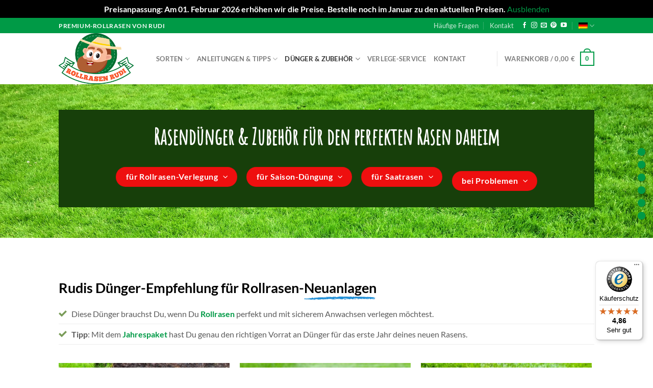

--- FILE ---
content_type: text/html; charset=UTF-8
request_url: https://www.rollrasen-rudi.de/rollrasen-duenger/
body_size: 62074
content:
<!DOCTYPE html>
<html lang="de" class="loading-site no-js">
<head>
	<meta charset="UTF-8" />
	<link rel="profile" href="http://gmpg.org/xfn/11" />
	<link rel="pingback" href="https://www.rollrasen-rudi.de/xmlrpc.php" />

			<script>
			window.dataLayerPYS = window.dataLayerPYS || [];

			function gtag() {
				window.dataLayerPYS.push(arguments);
			}

			<!-- Google Consent mode V2 -->
			gtag("consent", "default", {
				analytics_storage: "granted",
				ad_storage: "granted",
				ad_user_data: "granted",
				ad_personalization: "granted",
				functionality_storage: "granted",
				security_storage: "granted",
				personalization_storage: "granted",
			});
			<!-- End Google Consent mode V2 -->

			<!-- Google Tag Manager -->
			(function (w, d, s, l, i) {
				w[l] = w[l] || [];
				w[l].push({
					"gtm.start":
						new Date().getTime(), event: "gtm.js",
				});
				var f = d.getElementsByTagName(s)[0],
					j = d.createElement(s), dl = l != "dataLayer" ? "&l=" + l : "";
				j.async = true;
				j.src =
					"https://www.googletagmanager.com/gtm.js?id=" + i + dl;
				f.parentNode.insertBefore(j, f);
			})(window, document, "script", "dataLayer", "GTM-TK5QSQC");
			<!-- End Google Tag Manager -->
		</script>

		<script>(function(html){html.className = html.className.replace(/\bno-js\b/,'js')})(document.documentElement);</script>
<meta name='robots' content='index, follow, max-image-preview:large, max-snippet:-1, max-video-preview:-1' />
	<style>img:is([sizes="auto" i], [sizes^="auto," i]) { contain-intrinsic-size: 3000px 1500px }</style>
	
<!-- Google Tag Manager by PYS -->
    <script data-cfasync="false" data-pagespeed-no-defer>
	    window.dataLayerPYS = window.dataLayerPYS || [];
	</script>
<!-- End Google Tag Manager by PYS -->
<!-- Google Tag Manager for WordPress by gtm4wp.com -->
<script data-cfasync="false" data-pagespeed-no-defer>
	var gtm4wp_datalayer_name = "dataLayer";
	var dataLayer = dataLayer || [];
	const gtm4wp_use_sku_instead = false;
	const gtm4wp_currency = 'EUR';
	const gtm4wp_product_per_impression = false;
	const gtm4wp_clear_ecommerce = false;
</script>
<!-- End Google Tag Manager for WordPress by gtm4wp.com --><meta name="viewport" content="width=device-width, initial-scale=1" />
	<!-- This site is optimized with the Yoast SEO plugin v24.5 - https://yoast.com/wordpress/plugins/seo/ -->
	<title>Die besten Dünger für Deinen Rollrasen [versandfrei]</title>
	<meta name="description" content="Wähle aus den besten Rollrasen-Düngern! Premium Dünger für Neuanlage, regelmäßige Pflege, alle Jahreszeiten &amp; mehr ✓ [+ Dünger-Leitfaden]" />
	<link rel="canonical" href="https://www.rollrasen-rudi.de/rollrasen-duenger/" />
	<meta property="og:locale" content="de_DE" />
	<meta property="og:type" content="article" />
	<meta property="og:title" content="Die besten Dünger für Deinen Rollrasen [versandfrei]" />
	<meta property="og:description" content="Wähle aus den besten Rollrasen-Düngern! Premium Dünger für Neuanlage, regelmäßige Pflege, alle Jahreszeiten &amp; mehr ✓ [+ Dünger-Leitfaden]" />
	<meta property="og:url" content="https://www.rollrasen-rudi.de/rollrasen-duenger/" />
	<meta property="og:site_name" content="Rollrasen Rudi" />
	<meta property="article:modified_time" content="2024-12-05T09:53:20+00:00" />
	<meta property="og:image" content="https://www.rollrasen-rudi.de/wp-content/uploads/2020/02/duenger-flatrate-fruehjar-sommer-herbst.jpg" />
	<meta property="og:image:width" content="2000" />
	<meta property="og:image:height" content="1333" />
	<meta property="og:image:type" content="image/jpeg" />
	<meta name="twitter:card" content="summary_large_image" />
	<script type="application/ld+json" class="yoast-schema-graph">{"@context":"https://schema.org","@graph":[{"@type":"WebPage","@id":"https://www.rollrasen-rudi.de/rollrasen-duenger/","url":"https://www.rollrasen-rudi.de/rollrasen-duenger/","name":"Die besten Dünger für Deinen Rollrasen [versandfrei]","isPartOf":{"@id":"https://www.rollrasen-rudi.de/#website"},"primaryImageOfPage":{"@id":"https://www.rollrasen-rudi.de/rollrasen-duenger/#primaryimage"},"image":{"@id":"https://www.rollrasen-rudi.de/rollrasen-duenger/#primaryimage"},"thumbnailUrl":"https://www.rollrasen-rudi.de/wp-content/uploads/2020/02/duenger-flatrate-fruehjar-sommer-herbst.jpg","datePublished":"2020-10-29T13:09:26+00:00","dateModified":"2024-12-05T09:53:20+00:00","description":"Wähle aus den besten Rollrasen-Düngern! Premium Dünger für Neuanlage, regelmäßige Pflege, alle Jahreszeiten & mehr ✓ [+ Dünger-Leitfaden]","breadcrumb":{"@id":"https://www.rollrasen-rudi.de/rollrasen-duenger/#breadcrumb"},"inLanguage":"de","potentialAction":[{"@type":"ReadAction","target":["https://www.rollrasen-rudi.de/rollrasen-duenger/"]}]},{"@type":"ImageObject","inLanguage":"de","@id":"https://www.rollrasen-rudi.de/rollrasen-duenger/#primaryimage","url":"https://www.rollrasen-rudi.de/wp-content/uploads/2020/02/duenger-flatrate-fruehjar-sommer-herbst.jpg","contentUrl":"https://www.rollrasen-rudi.de/wp-content/uploads/2020/02/duenger-flatrate-fruehjar-sommer-herbst.jpg","width":2000,"height":1333,"caption":"Dünger-Flat, Rasendünger für Frühjahr, Sommer und Herbst"},{"@type":"BreadcrumbList","@id":"https://www.rollrasen-rudi.de/rollrasen-duenger/#breadcrumb","itemListElement":[{"@type":"ListItem","position":1,"name":"Home","item":"https://www.rollrasen-rudi.de/"},{"@type":"ListItem","position":2,"name":"Die besten Rasendünger inkl. Zubehör für Deinen Rasen"}]},{"@type":"WebSite","@id":"https://www.rollrasen-rudi.de/#website","url":"https://www.rollrasen-rudi.de/","name":"Rollrasen Rudi","description":"Ratgeber &amp; Online-Shop für den perfekten Rollrasen daheim","potentialAction":[{"@type":"SearchAction","target":{"@type":"EntryPoint","urlTemplate":"https://www.rollrasen-rudi.de/?s={search_term_string}"},"query-input":{"@type":"PropertyValueSpecification","valueRequired":true,"valueName":"search_term_string"}}],"inLanguage":"de"}]}</script>
	<!-- / Yoast SEO plugin. -->


<script type='application/javascript' id='pys-version-script'>console.log('PixelYourSite PRO version 11.2.2.2');</script>
<link rel='dns-prefetch' href='//www.dwin1.com' />
<link rel='dns-prefetch' href='//widgets.trustedshops.com' />
<link rel='dns-prefetch' href='//a.omappapi.com' />
<link rel='prefetch' href='https://www.rollrasen-rudi.de/wp-content/themes/flatsome/assets/js/flatsome.js?ver=e1ad26bd5672989785e1' />
<link rel='prefetch' href='https://www.rollrasen-rudi.de/wp-content/themes/flatsome/assets/js/chunk.slider.js?ver=3.19.11' />
<link rel='prefetch' href='https://www.rollrasen-rudi.de/wp-content/themes/flatsome/assets/js/chunk.popups.js?ver=3.19.11' />
<link rel='prefetch' href='https://www.rollrasen-rudi.de/wp-content/themes/flatsome/assets/js/chunk.tooltips.js?ver=3.19.11' />
<link rel='prefetch' href='https://www.rollrasen-rudi.de/wp-content/themes/flatsome/assets/js/woocommerce.js?ver=dd6035ce106022a74757' />
<link rel="alternate" type="application/rss+xml" title="Rollrasen Rudi &raquo; Feed" href="https://www.rollrasen-rudi.de/feed/" />
<link rel="alternate" type="application/rss+xml" title="Rollrasen Rudi &raquo; Kommentar-Feed" href="https://www.rollrasen-rudi.de/comments/feed/" />
<script type='text/javascript'>console.log('PixelYourSite Bing version 3.5.3');</script>
<link rel='stylesheet' id='custom_gutenberg-style-css' href='https://www.rollrasen-rudi.de/wp-content/themes/flatsome-child/assets/dist/css/gutenberg.min.css?ver=1753360369' type='text/css' media='all' />
<style id='wp-block-library-inline-css' type='text/css'>
:root{--wp-admin-theme-color:#007cba;--wp-admin-theme-color--rgb:0,124,186;--wp-admin-theme-color-darker-10:#006ba1;--wp-admin-theme-color-darker-10--rgb:0,107,161;--wp-admin-theme-color-darker-20:#005a87;--wp-admin-theme-color-darker-20--rgb:0,90,135;--wp-admin-border-width-focus:2px;--wp-block-synced-color:#7a00df;--wp-block-synced-color--rgb:122,0,223;--wp-bound-block-color:var(--wp-block-synced-color)}@media (min-resolution:192dpi){:root{--wp-admin-border-width-focus:1.5px}}.wp-element-button{cursor:pointer}:root{--wp--preset--font-size--normal:16px;--wp--preset--font-size--huge:42px}:root .has-very-light-gray-background-color{background-color:#eee}:root .has-very-dark-gray-background-color{background-color:#313131}:root .has-very-light-gray-color{color:#eee}:root .has-very-dark-gray-color{color:#313131}:root .has-vivid-green-cyan-to-vivid-cyan-blue-gradient-background{background:linear-gradient(135deg,#00d084,#0693e3)}:root .has-purple-crush-gradient-background{background:linear-gradient(135deg,#34e2e4,#4721fb 50%,#ab1dfe)}:root .has-hazy-dawn-gradient-background{background:linear-gradient(135deg,#faaca8,#dad0ec)}:root .has-subdued-olive-gradient-background{background:linear-gradient(135deg,#fafae1,#67a671)}:root .has-atomic-cream-gradient-background{background:linear-gradient(135deg,#fdd79a,#004a59)}:root .has-nightshade-gradient-background{background:linear-gradient(135deg,#330968,#31cdcf)}:root .has-midnight-gradient-background{background:linear-gradient(135deg,#020381,#2874fc)}.has-regular-font-size{font-size:1em}.has-larger-font-size{font-size:2.625em}.has-normal-font-size{font-size:var(--wp--preset--font-size--normal)}.has-huge-font-size{font-size:var(--wp--preset--font-size--huge)}.has-text-align-center{text-align:center}.has-text-align-left{text-align:left}.has-text-align-right{text-align:right}#end-resizable-editor-section{display:none}.aligncenter{clear:both}.items-justified-left{justify-content:flex-start}.items-justified-center{justify-content:center}.items-justified-right{justify-content:flex-end}.items-justified-space-between{justify-content:space-between}.screen-reader-text{border:0;clip:rect(1px,1px,1px,1px);clip-path:inset(50%);height:1px;margin:-1px;overflow:hidden;padding:0;position:absolute;width:1px;word-wrap:normal!important}.screen-reader-text:focus{background-color:#ddd;clip:auto!important;clip-path:none;color:#444;display:block;font-size:1em;height:auto;left:5px;line-height:normal;padding:15px 23px 14px;text-decoration:none;top:5px;width:auto;z-index:100000}html :where(.has-border-color){border-style:solid}html :where([style*=border-top-color]){border-top-style:solid}html :where([style*=border-right-color]){border-right-style:solid}html :where([style*=border-bottom-color]){border-bottom-style:solid}html :where([style*=border-left-color]){border-left-style:solid}html :where([style*=border-width]){border-style:solid}html :where([style*=border-top-width]){border-top-style:solid}html :where([style*=border-right-width]){border-right-style:solid}html :where([style*=border-bottom-width]){border-bottom-style:solid}html :where([style*=border-left-width]){border-left-style:solid}html :where(img[class*=wp-image-]){height:auto;max-width:100%}:where(figure){margin:0 0 1em}html :where(.is-position-sticky){--wp-admin--admin-bar--position-offset:var(--wp-admin--admin-bar--height,0px)}@media screen and (max-width:600px){html :where(.is-position-sticky){--wp-admin--admin-bar--position-offset:0px}}
</style>
<style id='woocommerce-inline-inline-css' type='text/css'>
.woocommerce form .form-row .required { visibility: visible; }
</style>
<link rel='stylesheet' id='brands-styles-css' href='https://www.rollrasen-rudi.de/wp-content/plugins/woocommerce/assets/css/brands.css?ver=9.7.1' type='text/css' media='all' />
<link rel='stylesheet' id='rr-main-css' href='https://www.rollrasen-rudi.de/wp-content/themes/flatsome-child/assets/dist/css/main.min.css?ver=1753360369' type='text/css' media='all' />
<link rel='stylesheet' id='borlabs-cookie-custom-css' href='https://www.rollrasen-rudi.de/wp-content/cache/borlabs-cookie/1/borlabs-cookie-1-de.css?ver=3.3.7-51' type='text/css' media='all' />
<link rel='stylesheet' id='woocommerce-gzd-layout-css' href='https://www.rollrasen-rudi.de/wp-content/plugins/woocommerce-germanized/build/static/layout-styles.css?ver=3.18.7' type='text/css' media='all' />
<style id='woocommerce-gzd-layout-inline-css' type='text/css'>
.woocommerce-checkout .shop_table { background-color: #eeeeee; } .product p.deposit-packaging-type { font-size: 1.25em !important; } p.woocommerce-shipping-destination { display: none; }
                .wc-gzd-nutri-score-value-a {
                    background: url(https://www.rollrasen-rudi.de/wp-content/plugins/woocommerce-germanized/assets/images/nutri-score-a.svg) no-repeat;
                }
                .wc-gzd-nutri-score-value-b {
                    background: url(https://www.rollrasen-rudi.de/wp-content/plugins/woocommerce-germanized/assets/images/nutri-score-b.svg) no-repeat;
                }
                .wc-gzd-nutri-score-value-c {
                    background: url(https://www.rollrasen-rudi.de/wp-content/plugins/woocommerce-germanized/assets/images/nutri-score-c.svg) no-repeat;
                }
                .wc-gzd-nutri-score-value-d {
                    background: url(https://www.rollrasen-rudi.de/wp-content/plugins/woocommerce-germanized/assets/images/nutri-score-d.svg) no-repeat;
                }
                .wc-gzd-nutri-score-value-e {
                    background: url(https://www.rollrasen-rudi.de/wp-content/plugins/woocommerce-germanized/assets/images/nutri-score-e.svg) no-repeat;
                }
            
</style>
<link rel='stylesheet' id='ccfwoo-style-css' href='https://www.rollrasen-rudi.de/wp-content/plugins/checkout-countdown-for-woocommerce/functions/../assets/checkout-countdown.css?ver=4.0.1' type='text/css' media='all' />
<style id='ccfwoo-style-inline-css' type='text/css'>
.checkout-countdown-wrapper.checkout-countdown-bar {
	color: #ffffff;
	background-color: #000000;
	  position: relative;
}
</style>
<link rel='stylesheet' id='flatsome-main-css' href='https://www.rollrasen-rudi.de/wp-content/themes/flatsome/assets/css/flatsome.css?ver=3.19.11' type='text/css' media='all' />
<style id='flatsome-main-inline-css' type='text/css'>
@font-face {
				font-family: "fl-icons";
				font-display: block;
				src: url(https://www.rollrasen-rudi.de/wp-content/themes/flatsome/assets/css/icons/fl-icons.eot?v=3.19.11);
				src:
					url(https://www.rollrasen-rudi.de/wp-content/themes/flatsome/assets/css/icons/fl-icons.eot#iefix?v=3.19.11) format("embedded-opentype"),
					url(https://www.rollrasen-rudi.de/wp-content/themes/flatsome/assets/css/icons/fl-icons.woff2?v=3.19.11) format("woff2"),
					url(https://www.rollrasen-rudi.de/wp-content/themes/flatsome/assets/css/icons/fl-icons.ttf?v=3.19.11) format("truetype"),
					url(https://www.rollrasen-rudi.de/wp-content/themes/flatsome/assets/css/icons/fl-icons.woff?v=3.19.11) format("woff"),
					url(https://www.rollrasen-rudi.de/wp-content/themes/flatsome/assets/css/icons/fl-icons.svg?v=3.19.11#fl-icons) format("svg");
			}
</style>
<link rel='stylesheet' id='flatsome-shop-css' href='https://www.rollrasen-rudi.de/wp-content/themes/flatsome/assets/css/flatsome-shop.css?ver=3.19.11' type='text/css' media='all' />
<link rel='stylesheet' id='flatsome-style-css' href='https://www.rollrasen-rudi.de/wp-content/themes/flatsome-child/style.css?ver=3.0.8' type='text/css' media='all' />
<link rel='stylesheet' id='wc-gzdp-theme-flatsome-css' href='https://www.rollrasen-rudi.de/wp-content/plugins/woocommerce-germanized-pro/build/static/wc-gzdp-theme-flatsome-styles.css?ver=4.1.6' type='text/css' media='all' />
<script type="text/javascript" src="https://www.rollrasen-rudi.de/wp-includes/js/jquery/jquery.min.js?ver=3.7.1" id="jquery-core-js"></script>
<script type="text/javascript" src="https://www.rollrasen-rudi.de/wp-includes/js/jquery/jquery-migrate.min.js?ver=3.4.1" id="jquery-migrate-js"></script>
<script type="text/javascript" id="jquery-js-after">
/* <![CDATA[ */

					function optimocha_getCookie(name) {
						var v = document.cookie.match("(^|;) ?" + name + "=([^;]*)(;|$)");
						return v ? v[2] : null;
					}

					function optimocha_check_wc_cart_script() {
					var cart_src = "https://www.rollrasen-rudi.de/wp-content/plugins/woocommerce/assets/js/frontend/cart-fragments.min.js";
					var script_id = "optimocha_loaded_wc_cart_fragments";

						if( document.getElementById(script_id) !== null ) {
							return false;
						}

						if( optimocha_getCookie("woocommerce_cart_hash") ) {
							var script = document.createElement("script");
							script.id = script_id;
							script.src = cart_src;
							script.async = true;
							document.head.appendChild(script);
						}
					}

					optimocha_check_wc_cart_script();
					document.addEventListener("click", function(){setTimeout(optimocha_check_wc_cart_script,1000);});
					
/* ]]> */
</script>
<script type="text/javascript" src="https://www.rollrasen-rudi.de/wp-content/plugins/woocommerce/assets/js/jquery-blockui/jquery.blockUI.min.js?ver=2.7.0-wc.9.7.1" id="jquery-blockui-js" data-wp-strategy="defer"></script>
<script type="text/javascript" id="wc-add-to-cart-js-extra">
/* <![CDATA[ */
var wc_add_to_cart_params = {"ajax_url":"\/wp-admin\/admin-ajax.php","wc_ajax_url":"\/?wc-ajax=%%endpoint%%","i18n_view_cart":"Warenkorb anzeigen","cart_url":"https:\/\/www.rollrasen-rudi.de\/cart\/","is_cart":"","cart_redirect_after_add":"yes"};
/* ]]> */
</script>
<script type="text/javascript" src="https://www.rollrasen-rudi.de/wp-content/plugins/woocommerce/assets/js/frontend/add-to-cart.min.js?ver=9.7.1" id="wc-add-to-cart-js" defer="defer" data-wp-strategy="defer"></script>
<script type="text/javascript" src="https://www.rollrasen-rudi.de/wp-content/plugins/woocommerce/assets/js/js-cookie/js.cookie.min.js?ver=2.1.4-wc.9.7.1" id="js-cookie-js" data-wp-strategy="defer"></script>
<script type="text/javascript" src="https://www.rollrasen-rudi.de/wp-content/plugins/pixelyoursite-pro/dist/scripts/js.cookie-2.1.3.min.js?ver=2.1.3" id="js-cookie-pys-js"></script>
<script type="text/javascript" src="https://www.rollrasen-rudi.de/wp-content/plugins/pixelyoursite-pro/dist/scripts/jquery.bind-first-0.2.3.min.js" id="jquery-bind-first-js"></script>
<script type="text/javascript" src="https://www.rollrasen-rudi.de/wp-content/plugins/pixelyoursite-pro/dist/scripts/tld.min.js?ver=2.3.1" id="js-tld-js"></script>
<script type="text/javascript" id="pys-js-extra">
/* <![CDATA[ */
var pysOptions = {"staticEvents":{"facebook":{"init_event":[{"delay":0,"type":"static","ajaxFire":false,"name":"PageView","pixelIds":["210278959655294"],"eventID":"3521be71-55ea-4b4a-957e-e008840f9392","params":{"page_title":"Die besten Rasend\u00fcnger inkl. Zubeh\u00f6r f\u00fcr Deinen Rasen","post_type":"page","post_id":167162,"plugin":"PixelYourSite","event_url":"www.rollrasen-rudi.de\/rollrasen-duenger\/","user_role":"guest"},"e_id":"init_event","ids":[],"hasTimeWindow":false,"timeWindow":0,"woo_order":"","edd_order":""}]}},"dynamicEvents":{"automatic_event_internal_link":{"facebook":{"delay":0,"type":"dyn","name":"InternalClick","pixelIds":["210278959655294"],"eventID":"13e3b407-a445-49e7-8d6f-85ecd2f1b1eb","params":{"page_title":"Die besten Rasend\u00fcnger inkl. Zubeh\u00f6r f\u00fcr Deinen Rasen","post_type":"page","post_id":167162,"plugin":"PixelYourSite","event_url":"www.rollrasen-rudi.de\/rollrasen-duenger\/","user_role":"guest"},"e_id":"automatic_event_internal_link","ids":[],"hasTimeWindow":false,"timeWindow":0,"woo_order":"","edd_order":""},"ga":{"delay":0,"type":"dyn","name":"InternalClick","unify":true,"trackingIds":["G-BN2E1538HK","G-XGXS29HER7","AW-807432103"],"eventID":"13e3b407-a445-49e7-8d6f-85ecd2f1b1eb","params":{"page_title":"Die besten Rasend\u00fcnger inkl. Zubeh\u00f6r f\u00fcr Deinen Rasen","post_type":"page","post_id":167162,"plugin":"PixelYourSite","event_url":"www.rollrasen-rudi.de\/rollrasen-duenger\/","user_role":"guest"},"e_id":"automatic_event_internal_link","ids":[],"hasTimeWindow":false,"timeWindow":0,"woo_order":"","edd_order":""},"google_ads":{"delay":0,"type":"dyn","name":"InternalClick","conversion_ids":["AW-807432103"],"ids":["AW-807432103"],"eventID":"13e3b407-a445-49e7-8d6f-85ecd2f1b1eb","params":{"page_title":"Die besten Rasend\u00fcnger inkl. Zubeh\u00f6r f\u00fcr Deinen Rasen","post_type":"page","post_id":167162,"plugin":"PixelYourSite","event_url":"www.rollrasen-rudi.de\/rollrasen-duenger\/","user_role":"guest"},"e_id":"automatic_event_internal_link","hasTimeWindow":false,"timeWindow":0,"woo_order":"","edd_order":""}},"automatic_event_outbound_link":{"facebook":{"delay":0,"type":"dyn","name":"OutboundClick","pixelIds":["210278959655294"],"eventID":"a7bd42b8-002b-4ce2-8d9b-20e03cd28f23","params":{"page_title":"Die besten Rasend\u00fcnger inkl. Zubeh\u00f6r f\u00fcr Deinen Rasen","post_type":"page","post_id":167162,"plugin":"PixelYourSite","event_url":"www.rollrasen-rudi.de\/rollrasen-duenger\/","user_role":"guest"},"e_id":"automatic_event_outbound_link","ids":[],"hasTimeWindow":false,"timeWindow":0,"woo_order":"","edd_order":""},"ga":{"delay":0,"type":"dyn","name":"OutboundClick","unify":true,"trackingIds":["G-BN2E1538HK","G-XGXS29HER7","AW-807432103"],"eventID":"a7bd42b8-002b-4ce2-8d9b-20e03cd28f23","params":{"page_title":"Die besten Rasend\u00fcnger inkl. Zubeh\u00f6r f\u00fcr Deinen Rasen","post_type":"page","post_id":167162,"plugin":"PixelYourSite","event_url":"www.rollrasen-rudi.de\/rollrasen-duenger\/","user_role":"guest"},"e_id":"automatic_event_outbound_link","ids":[],"hasTimeWindow":false,"timeWindow":0,"woo_order":"","edd_order":""},"google_ads":{"delay":0,"type":"dyn","name":"OutboundClick","conversion_ids":["AW-807432103"],"ids":["AW-807432103"],"eventID":"a7bd42b8-002b-4ce2-8d9b-20e03cd28f23","params":{"page_title":"Die besten Rasend\u00fcnger inkl. Zubeh\u00f6r f\u00fcr Deinen Rasen","post_type":"page","post_id":167162,"plugin":"PixelYourSite","event_url":"www.rollrasen-rudi.de\/rollrasen-duenger\/","user_role":"guest"},"e_id":"automatic_event_outbound_link","hasTimeWindow":false,"timeWindow":0,"woo_order":"","edd_order":""}},"automatic_event_video":{"facebook":{"delay":0,"type":"dyn","name":"WatchVideo","pixelIds":["210278959655294"],"eventID":"b6e1e022-ae43-4fa1-8ae6-41a8ecedf6d8","params":{"page_title":"Die besten Rasend\u00fcnger inkl. Zubeh\u00f6r f\u00fcr Deinen Rasen","post_type":"page","post_id":167162,"plugin":"PixelYourSite","event_url":"www.rollrasen-rudi.de\/rollrasen-duenger\/","user_role":"guest"},"e_id":"automatic_event_video","ids":[],"hasTimeWindow":false,"timeWindow":0,"woo_order":"","edd_order":""},"ga":{"delay":0,"type":"dyn","name":"WatchVideo","unify":true,"trackingIds":["G-BN2E1538HK","G-XGXS29HER7","AW-807432103"],"youtube_disabled":false,"eventID":"b6e1e022-ae43-4fa1-8ae6-41a8ecedf6d8","params":{"page_title":"Die besten Rasend\u00fcnger inkl. Zubeh\u00f6r f\u00fcr Deinen Rasen","post_type":"page","post_id":167162,"plugin":"PixelYourSite","event_url":"www.rollrasen-rudi.de\/rollrasen-duenger\/","user_role":"guest"},"e_id":"automatic_event_video","ids":[],"hasTimeWindow":false,"timeWindow":0,"woo_order":"","edd_order":""},"google_ads":{"delay":0,"type":"dyn","name":"WatchVideo","conversion_ids":["AW-807432103"],"ids":["AW-807432103"],"eventID":"b6e1e022-ae43-4fa1-8ae6-41a8ecedf6d8","params":{"page_title":"Die besten Rasend\u00fcnger inkl. Zubeh\u00f6r f\u00fcr Deinen Rasen","post_type":"page","post_id":167162,"plugin":"PixelYourSite","event_url":"www.rollrasen-rudi.de\/rollrasen-duenger\/","user_role":"guest"},"e_id":"automatic_event_video","hasTimeWindow":false,"timeWindow":0,"woo_order":"","edd_order":""}},"automatic_event_tel_link":{"facebook":{"delay":0,"type":"dyn","name":"TelClick","pixelIds":["210278959655294"],"eventID":"85063f80-c4d5-4341-ba74-ee2bb6e2bd78","params":{"page_title":"Die besten Rasend\u00fcnger inkl. Zubeh\u00f6r f\u00fcr Deinen Rasen","post_type":"page","post_id":167162,"plugin":"PixelYourSite","event_url":"www.rollrasen-rudi.de\/rollrasen-duenger\/","user_role":"guest"},"e_id":"automatic_event_tel_link","ids":[],"hasTimeWindow":false,"timeWindow":0,"woo_order":"","edd_order":""},"ga":{"delay":0,"type":"dyn","name":"TelClick","unify":true,"trackingIds":["G-BN2E1538HK","G-XGXS29HER7","AW-807432103"],"eventID":"85063f80-c4d5-4341-ba74-ee2bb6e2bd78","params":{"page_title":"Die besten Rasend\u00fcnger inkl. Zubeh\u00f6r f\u00fcr Deinen Rasen","post_type":"page","post_id":167162,"plugin":"PixelYourSite","event_url":"www.rollrasen-rudi.de\/rollrasen-duenger\/","user_role":"guest"},"e_id":"automatic_event_tel_link","ids":[],"hasTimeWindow":false,"timeWindow":0,"woo_order":"","edd_order":""},"google_ads":{"delay":0,"type":"dyn","name":"TelClick","conversion_ids":["AW-807432103"],"ids":["AW-807432103"],"eventID":"85063f80-c4d5-4341-ba74-ee2bb6e2bd78","params":{"page_title":"Die besten Rasend\u00fcnger inkl. Zubeh\u00f6r f\u00fcr Deinen Rasen","post_type":"page","post_id":167162,"plugin":"PixelYourSite","event_url":"www.rollrasen-rudi.de\/rollrasen-duenger\/","user_role":"guest"},"e_id":"automatic_event_tel_link","hasTimeWindow":false,"timeWindow":0,"woo_order":"","edd_order":""}},"automatic_event_email_link":{"facebook":{"delay":0,"type":"dyn","name":"EmailClick","pixelIds":["210278959655294"],"eventID":"f0d3e395-4393-47a8-9ce8-6986d1c571dc","params":{"page_title":"Die besten Rasend\u00fcnger inkl. Zubeh\u00f6r f\u00fcr Deinen Rasen","post_type":"page","post_id":167162,"plugin":"PixelYourSite","event_url":"www.rollrasen-rudi.de\/rollrasen-duenger\/","user_role":"guest"},"e_id":"automatic_event_email_link","ids":[],"hasTimeWindow":false,"timeWindow":0,"woo_order":"","edd_order":""},"ga":{"delay":0,"type":"dyn","name":"EmailClick","unify":true,"trackingIds":["G-BN2E1538HK","G-XGXS29HER7","AW-807432103"],"eventID":"f0d3e395-4393-47a8-9ce8-6986d1c571dc","params":{"page_title":"Die besten Rasend\u00fcnger inkl. Zubeh\u00f6r f\u00fcr Deinen Rasen","post_type":"page","post_id":167162,"plugin":"PixelYourSite","event_url":"www.rollrasen-rudi.de\/rollrasen-duenger\/","user_role":"guest"},"e_id":"automatic_event_email_link","ids":[],"hasTimeWindow":false,"timeWindow":0,"woo_order":"","edd_order":""},"google_ads":{"delay":0,"type":"dyn","name":"EmailClick","conversion_ids":["AW-807432103"],"ids":["AW-807432103"],"eventID":"f0d3e395-4393-47a8-9ce8-6986d1c571dc","params":{"page_title":"Die besten Rasend\u00fcnger inkl. Zubeh\u00f6r f\u00fcr Deinen Rasen","post_type":"page","post_id":167162,"plugin":"PixelYourSite","event_url":"www.rollrasen-rudi.de\/rollrasen-duenger\/","user_role":"guest"},"e_id":"automatic_event_email_link","hasTimeWindow":false,"timeWindow":0,"woo_order":"","edd_order":""}},"automatic_event_form":{"facebook":{"delay":0,"type":"dyn","name":"Form","pixelIds":["210278959655294"],"eventID":"9f06e27f-4c1e-4da4-8589-dfd3b71298ff","params":{"page_title":"Die besten Rasend\u00fcnger inkl. Zubeh\u00f6r f\u00fcr Deinen Rasen","post_type":"page","post_id":167162,"plugin":"PixelYourSite","event_url":"www.rollrasen-rudi.de\/rollrasen-duenger\/","user_role":"guest"},"e_id":"automatic_event_form","ids":[],"hasTimeWindow":false,"timeWindow":0,"woo_order":"","edd_order":""},"ga":{"delay":0,"type":"dyn","name":"Form","unify":true,"trackingIds":["G-BN2E1538HK","G-XGXS29HER7","AW-807432103"],"eventID":"9f06e27f-4c1e-4da4-8589-dfd3b71298ff","params":{"page_title":"Die besten Rasend\u00fcnger inkl. Zubeh\u00f6r f\u00fcr Deinen Rasen","post_type":"page","post_id":167162,"plugin":"PixelYourSite","event_url":"www.rollrasen-rudi.de\/rollrasen-duenger\/","user_role":"guest"},"e_id":"automatic_event_form","ids":[],"hasTimeWindow":false,"timeWindow":0,"woo_order":"","edd_order":""},"google_ads":{"delay":0,"type":"dyn","name":"Form","conversion_ids":["AW-807432103"],"ids":["AW-807432103"],"eventID":"9f06e27f-4c1e-4da4-8589-dfd3b71298ff","params":{"page_title":"Die besten Rasend\u00fcnger inkl. Zubeh\u00f6r f\u00fcr Deinen Rasen","post_type":"page","post_id":167162,"plugin":"PixelYourSite","event_url":"www.rollrasen-rudi.de\/rollrasen-duenger\/","user_role":"guest"},"e_id":"automatic_event_form","hasTimeWindow":false,"timeWindow":0,"woo_order":"","edd_order":""}},"automatic_event_download":{"facebook":{"delay":0,"type":"dyn","name":"Download","extensions":["","doc","exe","js","pdf","ppt","tgz","zip","xls"],"pixelIds":["210278959655294"],"eventID":"8b1f937b-b0f7-4ae6-ac2c-5f295b1c7b74","params":{"page_title":"Die besten Rasend\u00fcnger inkl. Zubeh\u00f6r f\u00fcr Deinen Rasen","post_type":"page","post_id":167162,"plugin":"PixelYourSite","event_url":"www.rollrasen-rudi.de\/rollrasen-duenger\/","user_role":"guest"},"e_id":"automatic_event_download","ids":[],"hasTimeWindow":false,"timeWindow":0,"woo_order":"","edd_order":""},"ga":{"delay":0,"type":"dyn","name":"Download","extensions":["","doc","exe","js","pdf","ppt","tgz","zip","xls"],"unify":true,"trackingIds":["G-BN2E1538HK","G-XGXS29HER7","AW-807432103"],"eventID":"8b1f937b-b0f7-4ae6-ac2c-5f295b1c7b74","params":{"page_title":"Die besten Rasend\u00fcnger inkl. Zubeh\u00f6r f\u00fcr Deinen Rasen","post_type":"page","post_id":167162,"plugin":"PixelYourSite","event_url":"www.rollrasen-rudi.de\/rollrasen-duenger\/","user_role":"guest"},"e_id":"automatic_event_download","ids":[],"hasTimeWindow":false,"timeWindow":0,"woo_order":"","edd_order":""},"google_ads":{"delay":0,"type":"dyn","name":"Download","extensions":["","doc","exe","js","pdf","ppt","tgz","zip","xls"],"conversion_ids":["AW-807432103"],"ids":["AW-807432103"],"eventID":"8b1f937b-b0f7-4ae6-ac2c-5f295b1c7b74","params":{"page_title":"Die besten Rasend\u00fcnger inkl. Zubeh\u00f6r f\u00fcr Deinen Rasen","post_type":"page","post_id":167162,"plugin":"PixelYourSite","event_url":"www.rollrasen-rudi.de\/rollrasen-duenger\/","user_role":"guest"},"e_id":"automatic_event_download","hasTimeWindow":false,"timeWindow":0,"woo_order":"","edd_order":""}},"automatic_event_comment":{"facebook":{"delay":0,"type":"dyn","name":"Comment","pixelIds":["210278959655294"],"eventID":"f76cdda7-d2ec-4655-bdd4-e614c8f092f8","params":{"page_title":"Die besten Rasend\u00fcnger inkl. Zubeh\u00f6r f\u00fcr Deinen Rasen","post_type":"page","post_id":167162,"plugin":"PixelYourSite","event_url":"www.rollrasen-rudi.de\/rollrasen-duenger\/","user_role":"guest"},"e_id":"automatic_event_comment","ids":[],"hasTimeWindow":false,"timeWindow":0,"woo_order":"","edd_order":""},"ga":{"delay":0,"type":"dyn","name":"Comment","unify":true,"trackingIds":["G-BN2E1538HK","G-XGXS29HER7","AW-807432103"],"eventID":"f76cdda7-d2ec-4655-bdd4-e614c8f092f8","params":{"page_title":"Die besten Rasend\u00fcnger inkl. Zubeh\u00f6r f\u00fcr Deinen Rasen","post_type":"page","post_id":167162,"plugin":"PixelYourSite","event_url":"www.rollrasen-rudi.de\/rollrasen-duenger\/","user_role":"guest"},"e_id":"automatic_event_comment","ids":[],"hasTimeWindow":false,"timeWindow":0,"woo_order":"","edd_order":""},"google_ads":{"delay":0,"type":"dyn","name":"Comment","conversion_ids":["AW-807432103"],"ids":["AW-807432103"],"eventID":"f76cdda7-d2ec-4655-bdd4-e614c8f092f8","params":{"page_title":"Die besten Rasend\u00fcnger inkl. Zubeh\u00f6r f\u00fcr Deinen Rasen","post_type":"page","post_id":167162,"plugin":"PixelYourSite","event_url":"www.rollrasen-rudi.de\/rollrasen-duenger\/","user_role":"guest"},"e_id":"automatic_event_comment","hasTimeWindow":false,"timeWindow":0,"woo_order":"","edd_order":""}},"automatic_event_adsense":{"facebook":{"delay":0,"type":"dyn","name":"AdSense","pixelIds":["210278959655294"],"eventID":"35bea4db-ecd3-4c8a-8985-85943e790749","params":{"page_title":"Die besten Rasend\u00fcnger inkl. Zubeh\u00f6r f\u00fcr Deinen Rasen","post_type":"page","post_id":167162,"plugin":"PixelYourSite","event_url":"www.rollrasen-rudi.de\/rollrasen-duenger\/","user_role":"guest"},"e_id":"automatic_event_adsense","ids":[],"hasTimeWindow":false,"timeWindow":0,"woo_order":"","edd_order":""},"ga":{"delay":0,"type":"dyn","name":"AdSense","unify":true,"trackingIds":["G-BN2E1538HK","G-XGXS29HER7","AW-807432103"],"eventID":"35bea4db-ecd3-4c8a-8985-85943e790749","params":{"page_title":"Die besten Rasend\u00fcnger inkl. Zubeh\u00f6r f\u00fcr Deinen Rasen","post_type":"page","post_id":167162,"plugin":"PixelYourSite","event_url":"www.rollrasen-rudi.de\/rollrasen-duenger\/","user_role":"guest"},"e_id":"automatic_event_adsense","ids":[],"hasTimeWindow":false,"timeWindow":0,"woo_order":"","edd_order":""},"google_ads":{"delay":0,"type":"dyn","name":"AdSense","conversion_ids":["AW-807432103"],"ids":["AW-807432103"],"eventID":"35bea4db-ecd3-4c8a-8985-85943e790749","params":{"page_title":"Die besten Rasend\u00fcnger inkl. Zubeh\u00f6r f\u00fcr Deinen Rasen","post_type":"page","post_id":167162,"plugin":"PixelYourSite","event_url":"www.rollrasen-rudi.de\/rollrasen-duenger\/","user_role":"guest"},"e_id":"automatic_event_adsense","hasTimeWindow":false,"timeWindow":0,"woo_order":"","edd_order":""}}},"triggerEvents":{"10111":{"facebook":{"delay":"","type":"trigger","custom_event_post_id":10111,"name":"Checkout_2_Formular","pixelIds":["210278959655294"],"eventID":"b8315b32-7443-4624-af51-4dab58d5f4ee","params":{"page_title":"Die besten Rasend\u00fcnger inkl. Zubeh\u00f6r f\u00fcr Deinen Rasen","post_type":"page","post_id":167162,"plugin":"PixelYourSite","event_url":"www.rollrasen-rudi.de\/rollrasen-duenger\/","user_role":"guest"},"e_id":"custom_event","ids":[],"hasTimeWindow":false,"timeWindow":0,"woo_order":"","edd_order":""}},"10109":{"facebook":{"delay":"","type":"trigger","custom_event_post_id":10109,"name":"RR_in_Warenkorb_gelegt","pixelIds":["210278959655294"],"eventID":"b8315b32-7443-4624-af51-4dab58d5f4ee","params":{"page_title":"Die besten Rasend\u00fcnger inkl. Zubeh\u00f6r f\u00fcr Deinen Rasen","post_type":"page","post_id":167162,"plugin":"PixelYourSite","event_url":"www.rollrasen-rudi.de\/rollrasen-duenger\/","user_role":"guest"},"e_id":"custom_event","ids":[],"hasTimeWindow":false,"timeWindow":0,"woo_order":"","edd_order":""}}},"triggerEventTypes":{"css_click":{"10111":[".fc-select-date-button"],"10109":[".fc-atc-button"]}},"facebook":{"pixelIds":["210278959655294"],"advancedMatchingEnabled":true,"advancedMatching":{"external_id":"6ea15b05071c2e7e9f0eac1c2797726909d55174efaf0b2ff209c437305f24d4"},"removeMetadata":false,"wooVariableAsSimple":false,"serverApiEnabled":false,"wooCRSendFromServer":false,"send_external_id":true,"enabled_medical":false,"do_not_track_medical_param":["event_url","post_title","page_title","landing_page","content_name","categories","category_name","tags"],"meta_ldu":false,"hide_pixels":[]},"ga":{"trackingIds":["G-BN2E1538HK","G-XGXS29HER7"],"retargetingLogic":"ecomm","crossDomainEnabled":false,"crossDomainAcceptIncoming":false,"crossDomainDomains":[],"wooVariableAsSimple":true,"isDebugEnabled":[],"serverContainerUrls":{"G-BN2E1538HK":{"enable_server_container":"","server_container_url":"","transport_url":""}},"additionalConfig":{"G-BN2E1538HK":{"first_party_collection":true},"G-LW2NSSSNZ1":{"first_party_collection":true},"G-XGXS29HER7":{"first_party_collection":true}},"disableAdvertisingFeatures":false,"disableAdvertisingPersonalization":false,"url_passthrough":true,"url_passthrough_filter":true,"custom_page_view_event":false,"hide_pixels":[]},"google_ads":{"conversion_ids":["AW-807432103"],"enhanced_conversion":["index_0"],"woo_purchase_conversion_track":"conversion","woo_initiate_checkout_conversion_track":"current_event","woo_add_to_cart_conversion_track":"current_event","woo_view_content_conversion_track":"current_event","woo_view_category_conversion_track":"current_event","edd_purchase_conversion_track":"current_event","edd_initiate_checkout_conversion_track":"current_event","edd_add_to_cart_conversion_track":"current_event","edd_view_content_conversion_track":"current_event","edd_view_category_conversion_track":"current_event","wooVariableAsSimple":true,"crossDomainEnabled":false,"crossDomainAcceptIncoming":false,"crossDomainDomains":[],"hide_pixels":[]},"bing":{"pixelId":"15333098","hide_pixels":[]},"debug":"","siteUrl":"https:\/\/www.rollrasen-rudi.de","ajaxUrl":"https:\/\/www.rollrasen-rudi.de\/wp-admin\/admin-ajax.php","ajax_event":"329aa072d7","trackUTMs":"1","trackTrafficSource":"1","user_id":"0","enable_lading_page_param":"1","cookie_duration":"7","enable_event_day_param":"1","enable_event_month_param":"1","enable_event_time_param":"1","enable_remove_target_url_param":"1","enable_remove_download_url_param":"1","visit_data_model":"first_visit","last_visit_duration":"60","enable_auto_save_advance_matching":"1","enable_success_send_form":"","enable_automatic_events":"1","enable_event_video":"1","ajaxForServerEvent":"1","ajaxForServerStaticEvent":"1","send_external_id":"1","external_id_expire":"180","track_cookie_for_subdomains":"1","google_consent_mode":"1","data_persistency":"keep_data","advance_matching_form":{"enable_advance_matching_forms":true,"advance_matching_fn_names":["","first_name","first-name","first name","name"],"advance_matching_ln_names":["","last_name","last-name","last name"],"advance_matching_tel_names":["","phone","tel"],"advance_matching_em_names":[]},"advance_matching_url":{"enable_advance_matching_url":true,"advance_matching_fn_names":[],"advance_matching_ln_names":[],"advance_matching_tel_names":[],"advance_matching_em_names":[]},"track_dynamic_fields":[],"gdpr":{"ajax_enabled":false,"all_disabled_by_api":false,"facebook_disabled_by_api":false,"tiktok_disabled_by_api":false,"analytics_disabled_by_api":false,"google_ads_disabled_by_api":false,"pinterest_disabled_by_api":false,"bing_disabled_by_api":false,"externalID_disabled_by_api":false,"facebook_prior_consent_enabled":true,"tiktok_prior_consent_enabled":true,"analytics_prior_consent_enabled":true,"google_ads_prior_consent_enabled":true,"pinterest_prior_consent_enabled":true,"bing_prior_consent_enabled":true,"cookiebot_integration_enabled":false,"cookiebot_facebook_consent_category":"marketing","cookiebot_tiktok_consent_category":"marketing","cookiebot_analytics_consent_category":"statistics","cookiebot_google_ads_consent_category":"marketing","cookiebot_pinterest_consent_category":"marketing","cookiebot_bing_consent_category":"marketing","cookie_notice_integration_enabled":false,"cookie_law_info_integration_enabled":false,"real_cookie_banner_integration_enabled":false,"consent_magic_integration_enabled":false,"analytics_storage":{"enabled":true,"value":"granted","filter":false},"ad_storage":{"enabled":true,"value":"granted","filter":false},"ad_user_data":{"enabled":true,"value":"granted","filter":false},"ad_personalization":{"enabled":true,"value":"granted","filter":false}},"cookie":{"disabled_all_cookie":false,"disabled_start_session_cookie":false,"disabled_advanced_form_data_cookie":false,"disabled_landing_page_cookie":false,"disabled_first_visit_cookie":false,"disabled_trafficsource_cookie":false,"disabled_utmTerms_cookie":false,"disabled_utmId_cookie":false},"tracking_analytics":{"TrafficSource":"direct","TrafficLanding":"https:\/\/www.rollrasen-rudi.de\/rollrasen-duenger\/","TrafficUtms":[],"TrafficUtmsId":[],"userDataEnable":true,"userData":{"emails":[],"phones":[],"addresses":[]},"use_encoding_provided_data":true,"use_multiple_provided_data":true},"GATags":{"ga_datalayer_type":"default","ga_datalayer_name":"dataLayerPYS"},"automatic":{"enable_youtube":true,"enable_vimeo":true,"enable_video":true},"woo":{"enabled":true,"enabled_save_data_to_orders":true,"addToCartOnButtonEnabled":true,"addToCartOnButtonValueEnabled":true,"addToCartOnButtonValueOption":"price","woo_purchase_on_transaction":true,"woo_view_content_variation_is_selected":true,"singleProductId":null,"affiliateEnabled":false,"removeFromCartSelector":"form.woocommerce-cart-form .remove","addToCartCatchMethod":"add_cart_hook","is_order_received_page":false,"containOrderId":false,"affiliateEventName":"custom"},"edd":{"enabled":false},"cache_bypass":"1769501924"};
/* ]]> */
</script>
<script type="text/javascript" src="https://www.rollrasen-rudi.de/wp-content/plugins/pixelyoursite-pro/dist/scripts/public.js?ver=11.2.2.2" id="pys-js"></script>
<script type="text/javascript" src="https://www.rollrasen-rudi.de/wp-content/plugins/pixelyoursite-bing/dist/scripts/public.js?ver=3.5.3" id="pys-bing-js"></script>
<script data-no-optimize="1" data-no-minify="1" data-cfasync="false" type="text/javascript" src="https://www.rollrasen-rudi.de/wp-content/cache/borlabs-cookie/1/borlabs-cookie-config-de.json.js?ver=3.3.7-61" id="borlabs-cookie-config-js"></script>
<script type="text/javascript" src="https://www.rollrasen-rudi.de/wp-content/plugins/pixelyoursite-super-pack/dist/scripts/public.js?ver=5.4.1" id="pys_sp_public_js-js"></script>
<link rel="https://api.w.org/" href="https://www.rollrasen-rudi.de/wp-json/" /><link rel="alternate" title="JSON" type="application/json" href="https://www.rollrasen-rudi.de/wp-json/wp/v2/pages/167162" /><link rel="EditURI" type="application/rsd+xml" title="RSD" href="https://www.rollrasen-rudi.de/xmlrpc.php?rsd" />
<link rel='shortlink' href='https://www.rollrasen-rudi.de/?p=167162' />
<link rel="alternate" title="oEmbed (JSON)" type="application/json+oembed" href="https://www.rollrasen-rudi.de/wp-json/oembed/1.0/embed?url=https%3A%2F%2Fwww.rollrasen-rudi.de%2Frollrasen-duenger%2F" />
<link rel="alternate" title="oEmbed (XML)" type="text/xml+oembed" href="https://www.rollrasen-rudi.de/wp-json/oembed/1.0/embed?url=https%3A%2F%2Fwww.rollrasen-rudi.de%2Frollrasen-duenger%2F&#038;format=xml" />
<link rel="alternate" href="https://www.rollrasen-rudi.de/rollrasen-duenger/" hreflang="de-DE" /><link rel="alternate" href="https://www.rollrasen-rudi.de/rollrasen-duenger/" hreflang="x-default" /><link rel="alternate" href="https://www.rollrasen-rudi.at/rollrasen-duenger/" hreflang="de-AT" /><link rel="alternate" href="https://rollrasen-rudi.at/rollrasen-duenger/" hreflang="de-AT" /><!-- HFCM by 99 Robots - Snippet # 1: ABLyft snippet -->
<script src="https://cdn.ablyft.com/s/42979604.js"></script>

<!-- /end HFCM by 99 Robots -->
<!-- HFCM by 99 Robots - Snippet # 2: Trusted Shops -->
<!-- Begin eTrusted bootstrap tag -->
<script src="https://integrations.etrusted.com/applications/widget.js/v2" defer async></script>
<!-- End eTrusted bootstrap tag -->

<!-- /end HFCM by 99 Robots -->

<!-- Google Tag Manager for WordPress by gtm4wp.com -->
<!-- GTM Container placement set to off -->
<script data-cfasync="false" data-pagespeed-no-defer type="text/javascript">
	var dataLayer_content = {"visitorLoginState":"logged-out","visitorType":"visitor-logged-out","pageTitle":"Die besten Dünger für Deinen Rollrasen [versandfrei]","pagePostType":"page","pagePostType2":"single-page","pagePostAuthor":"RollrasenRudi","pagePostDate":"29. Oktober 2020","pagePostDateYear":2020,"pagePostDateMonth":10,"pagePostDateDay":29,"pagePostDateDayName":"Donnerstag","pagePostDateHour":14,"pagePostDateMinute":9,"pagePostDateIso":"2020-10-29T14:09:26+01:00","pagePostDateUnix":1603980566,"browserName":"Chrome","browserVersion":"142.0.7444.163","browserEngineName":"Blink","browserEngineVersion":"","osName":"Windows","osVersion":10,"deviceType":"desktop","deviceManufacturer":"","deviceModel":"","postID":167162,"customerTotalOrders":0,"customerTotalOrderValue":0,"customerFirstName":"","customerLastName":"","customerBillingFirstName":"","customerBillingLastName":"","customerBillingCompany":"","customerBillingAddress1":"","customerBillingAddress2":"","customerBillingCity":"","customerBillingState":"","customerBillingPostcode":"","customerBillingCountry":"","customerBillingEmail":"","customerBillingEmailHash":"","customerBillingPhone":"","customerShippingFirstName":"","customerShippingLastName":"","customerShippingCompany":"","customerShippingAddress1":"","customerShippingAddress2":"","customerShippingCity":"","customerShippingState":"","customerShippingPostcode":"","customerShippingCountry":"","cartContent":{"totals":{"applied_coupons":[],"discount_total":0,"subtotal":0,"total":0},"items":[]}};
	dataLayer.push( dataLayer_content );
</script>
<script>
	console.warn && console.warn("[GTM4WP] Google Tag Manager container code placement set to OFF !!!");
	console.warn && console.warn("[GTM4WP] Data layer codes are active but GTM container must be loaded using custom coding !!!");
</script>
<!-- End Google Tag Manager for WordPress by gtm4wp.com -->	<script type="text/javascript">
		document.addEventListener('om.Scripts.init', function(event) {
			event.detail.Scripts.enabled.fonts.googleFonts = false;
		});
	</script>
	<style>
		.Campaign.Campaign--css *,
		.Campaign.Campaign--css *:hover {
			font-family: 'Lato' !important;
		}
	</style>
		<noscript><style>.woocommerce-product-gallery{ opacity: 1 !important; }</style></noscript>
	<style class='wp-fonts-local' type='text/css'>
@font-face{font-family:Inter;font-style:normal;font-weight:300 900;font-display:fallback;src:url('https://www.rollrasen-rudi.de/wp-content/plugins/woocommerce/assets/fonts/Inter-VariableFont_slnt,wght.woff2') format('woff2');font-stretch:normal;}
@font-face{font-family:Cardo;font-style:normal;font-weight:400;font-display:fallback;src:url('https://www.rollrasen-rudi.de/wp-content/plugins/woocommerce/assets/fonts/cardo_normal_400.woff2') format('woff2');}
</style>
<link rel="icon" href="https://www.rollrasen-rudi.de/wp-content/uploads/2018/04/cropped-rollrasen-logo2x-1-32x32.png" sizes="32x32" />
<link rel="icon" href="https://www.rollrasen-rudi.de/wp-content/uploads/2018/04/cropped-rollrasen-logo2x-1-192x192.png" sizes="192x192" />
<link rel="apple-touch-icon" href="https://www.rollrasen-rudi.de/wp-content/uploads/2018/04/cropped-rollrasen-logo2x-1-180x180.png" />
<meta name="msapplication-TileImage" content="https://www.rollrasen-rudi.de/wp-content/uploads/2018/04/cropped-rollrasen-logo2x-1-270x270.png" />
<style id="custom-css" type="text/css">:root {--primary-color: #009a46;--fs-color-primary: #009a46;--fs-color-secondary: #ee0f0f;--fs-color-success: #7a9c59;--fs-color-alert: #ea0404;--fs-experimental-link-color: #009a46;--fs-experimental-link-color-hover: #111;}.tooltipster-base {--tooltip-color: #fff;--tooltip-bg-color: #000;}.off-canvas-right .mfp-content, .off-canvas-left .mfp-content {--drawer-width: 300px;}.off-canvas .mfp-content.off-canvas-cart {--drawer-width: 360px;}.header-main{height: 100px}#logo img{max-height: 100px}#logo{width:154px;}.header-bottom{min-height: 55px}.header-top{min-height: 30px}.transparent .header-main{height: 90px}.transparent #logo img{max-height: 90px}.has-transparent + .page-title:first-of-type,.has-transparent + #main > .page-title,.has-transparent + #main > div > .page-title,.has-transparent + #main .page-header-wrapper:first-of-type .page-title{padding-top: 120px;}.header.show-on-scroll,.stuck .header-main{height:70px!important}.stuck #logo img{max-height: 70px!important}.header-bottom {background-color: #f1f1f1}.header-main .nav > li > a{line-height: 16px }@media (max-width: 549px) {.header-main{height: 70px}#logo img{max-height: 70px}}.nav-dropdown-has-arrow.nav-dropdown-has-border li.has-dropdown:before{border-bottom-color: #fff;}.nav .nav-dropdown{border-color: #fff }.nav-dropdown-has-arrow li.has-dropdown:after{border-bottom-color: #FFF;}.nav .nav-dropdown{background-color: #FFF}body{color: #5a5a5a}h1,h2,h3,h4,h5,h6,.heading-font{color: #000;}.breadcrumbs{text-transform: none;}button,.button{text-transform: none;}.section-title span{text-transform: none;}@media screen and (min-width: 550px){.products .box-vertical .box-image{min-width: 247px!important;width: 247px!important;}}.footer-2{background-color: #ffffff}.absolute-footer, html{background-color: #fff}button[name='update_cart'] { display: none; }.nav-vertical-fly-out > li + li {border-top-width: 1px; border-top-style: solid;}/* Custom CSS *//* Standard Checkout for Fertilizer */.woocommerce-checkout div:not(.fc-checkout) #wunschtermin_field {display:none;}.label-new.menu-item > a:after{content:"Neu";}.label-hot.menu-item > a:after{content:"Hot";}.label-sale.menu-item > a:after{content:"Aktion";}.label-popular.menu-item > a:after{content:"Beliebt";}</style>		<style type="text/css" id="wp-custom-css">
			

/* remove unwanted border outlines */
:focus-visible {
	outline: none !important;
}

/*Preiserhöhung im Snippet*/
section.value-prop-section .text h4:after {
	content: 'Preiserhöhung ab dem 01.02. - noch im Januar zu den aktuellen Preisen bestellen.';
	display: block;
	font-size: 15px;
	letter-spacing: 0;
	text-transform: none;
	color: red;
	white-space: pre-wrap;
	line-height: 1.1;
}*/

/*Aktion*/
/*section.value-prop-section .text h4:after {
content: 'Jetzt 10% Frühbucherrabatt sichern - nur noch bis zum 26.01.2026 🥳' ;
display: block;
white-space: pre-line;
font-size: 15px; 
letter-spacing: 0;
text-transform: none;
color: red;
}


/*Trockenheit*/
/*section.value-prop-section .text h4:after {
content: 'Jetzt 10% Urlaubsvorteilsrabatt sichern - nur noch bis zum 28.07.2025 🥳' ;
display: block;
white-space: pre-line;
font-size: 15px; 
letter-spacing: 0;
text-transform: none;
color: red;
font-style: 
}
*/

/*Preiserhöhung im Funnel*/
#rr-checkout-page [class*="_section_"] [class*="_headline_"] {
	flex-wrap: wrap !important;
}
#rr-checkout-page [class*="_section_"] [class*="_headline_"]:after {
content: 'Aktueller Hinweis: Wir müssen leider unsere Preise ab Februar erhöhen. Du kannst noch bis Freitag den 31.01. bis 23:59 Uhr zu den aktuellen Preisen zu deinem Wunschtermin bestellen.';
	display: block !important;
	width: 100%;
	font-size: 15px;
	line-height:18px;
	background: #ff000008;
	font-weight: bold;
	border: 1px solid #ff00007a;
	color: red;
	padding: 7px 5px;
	margin-top: 8px;
	border-radius: 3px;
}
#rr-checkout-page [class*="_section_"] [class*="_headline_"] h1 {
	width: auto;
}*/

/* Hide/Show additional infos/blocks for AB test for Rudis 3in1 Prachtrasen*/
.abt-info-prachtrasen {
	display:none;
}



/* .fc-checkout-form .rr-prachtrasen {
position: relative !important;
margin-top: 54px !important; 
}

.fc-checkout-form .rr-prachtrasen:before {
position: absolute;
bottom: 100%;
left: 0;
margin: 0 0 20px;
} */


/*Hide Jahrespaket as a Cross-Sell*/
.fc-cross-sell-jahrespaket,
#rr-checkout-page .rr-ab-extra-jahrespaket,
#rr-checkout-page [class*="_selectedProducts_"] [class*="_option_"]:last-child {
	display: none !important;
}

/*Fix position of trusted shops in new footer*/
@media(min-width: 768px) {
	.rr-trusted-shops-widget-footer {
		display: flex;
		margin-left: -1.25em;
		margin-top: 8px;
	}
}


/*** Markierungsfarbe ändern***/
::-moz-selection {
	background-color: #009a46;
	color: #fff;
}
::selection {
	background-color: #009a46;
	color: #fff;
}


/*WPForms*/
.wpforms-submit {
	background-color:#ee0f0f !important;
	color:white !important;
	font-size:17px !important;
	line-height:20px !important;
	padding:15px 20px !important;
	border:none !important;
	border-radius:3px !important;
	box-shadow:0 2px 4px rgba(0,0,0,0.2) !important;
}

/*Hide Site Search*/ 
.header-search {
	display:none !important; 
}

.header-search-form-wrapper  {
	display:none !important; 
}

/*10% brighter pictures*/ 

.img { 
	-webkit-filter: brightness(1.1) !important;
	filter: brightness(1.1) !important;
}

/*Mobil: Blick auf den Preiskonfigurator*/

.fc-price-banner-home {
	background-position:75% 50%;
}

/*Hide Konto-Funktion on mobile*/ 
.account-item.has-icon.menu-item {
	display:none !important; 
}

/*Main Accordion Style on Desktop*/
.accordion-main-title a{
	font-size:16px;
	color:#000000;
}

/*Red Divider Dot Image on Desktop*/
.second-divider-red{
	margin-top: -250px;
	position: absolute;
	z-index:-1;
}

/*Preise aller Button on Mobile*/
.button-preise-aller-home{
	background-color:#F45428 !important;
	font-size:19px !important;
}

/*GS-LP */
.gs-lp-main-section .button.alt{
	background-color:#EE0F0F !important;
	box-shadow: #000000 30% !important;
}
.gs-lp-main-section .fc-banner-content{
	text-align:left !important;
}

.gs-lp-main-icon-box p{
	margin-bottom: inherit;

}
.gs-lp-main-icon-box .icon-box-text{
	padding-left: 0.20em !important;
	padding-top: 3px !important;
}
.gs-lp-references-stars .icon-box-img{
	margin-left:20px;
}
.gs-lp-button-rotate-icon i {
	transform:rotate(180deg);
}

/*Altes Preissnippet auf Produktseiten ausblenden*/
.postid-70 .fc-price-banner-1 {
	display: none;
}

.postid-76 .fc-price-banner-1 {
	display: none;
}

.postid-69 .fc-price-banner-1 {
	display: none;
}

/*AB Test neues Widget von Trusted Shops*/
.neues-trusted-widget-checkout {
	display:none; 
}



.fc-price-banner-new{
	display:none;
}

.fc-prices-banner-hp-bottom{
	display:none;
}




/*A/B Test Blog Pages Pricesnippet Block*/
.blog-single .gs-lp-main-section{
	display:none !important;
}

/*A/B Test Swap Block Support & Jetzt Preise*/
.rr-support-section{
	display:none !important;
}
.rr-jetzt-section{
	display:none !important;
}


/* A/B Test - New Footer block  */
#footer .new-footer-block {
	display: none;
}
.new-footer-top-wrapper {
	padding-bottom: 0 !important;
	box-shadow: 0px 0px 52px rgba(36, 72, 0, 0.32);
}
.new-footer-top-wrapper > .bg:after {
	content: '';
	width: 100%;
	height: 100%;
	background-color: #065A2C;
	opacity: .26;
	position: absolute;
	top: 0;
	left: 0;
}
.new-footer-top-wrapper .col {
	padding-bottom: 0;
}
.new-footer-top-wrapper .img {
	max-width: 220px;
}
.new-footer-top-wrapper h1 {
	font-size: 42px;
	font-weight: 900;
	line-height: 1;
	margin-bottom: 25px;
}
.new-footer-top-wrapper .button {
	font-size: 18px;
	font-weight: bold;
	padding: 4px 35px;
	background-color: #EE100F !important;
	margin-bottom: -26px !important;
}
.new-footer-bottom-wrapper {
	line-height: 1.5;
}
.new-footer-bottom-wrapper .col {
	padding-bottom: 0;
}
.new-footer-bottom-wrapper .col-inner > *:last-child {
	margin-bottom: 0 !important;
}
.new-footer-bottom-wrapper .stack .col {
	padding: 0 !important;
}
.new-footer-bottom-wrapper a {
	color: #5A5A5A;
}
.new-footer-bottom-wrapper a:hover,
.new-footer-bottom-wrapper a .ux-menu-link__text:hover {
	color: #009A46;
}
.new-footer-bottom-wrapper h4 {
	text-transform: uppercase;
	font-size: 16px;
	margin-bottom: 14px;
	color: #009A46;
}
.new-footer-bottom-wrapper .stack ul {
	list-style: none;
}
.new-footer-bottom-wrapper .stack ul li {
	margin-left: 0;
	margin-bottom: 14px;
}
.new-footer-bottom-wrapper .stack ul li:last-child {
	margin-bottom: 0;
}
.new-footer-bottom-wrapper .stack p {
	margin-bottom: 10px;
}
.new-footer-bottom-wrapper .stack img.size-full.alignnone {
	margin-bottom: 15px;
}
.new-footer-bottom-wrapper .stack img.size-full.alignnone:last-of-type {
	margin-bottom: 9px;
}
.new-footer-bottom-wrapper .stack .box-vertical {
	display: table;
	width: 100%;
}
.new-footer-bottom-wrapper .stack .box-vertical .box-image,
.new-footer-bottom-wrapper .stack .box-vertical .box-text {
	direction: ltr;
	display: table-cell;
	vertical-align: middle;
}
.new-footer-bottom-wrapper .stack .box .box-image {
	width: 44px !important;
}
.new-footer-bottom-wrapper .stack .box .box-text {
	width: calc(100% - 44px) !important;
	padding: 0 0 0 10px;
}
.new-footer-bottom-wrapper .stack .box .box-text p {
	font-size: 12px;
	margin: 0;
}
.new-footer-bottom-wrapper .colophon {
	line-height: 1.5;
}
.new-footer-bottom-wrapper .colophon .ux-menu {
	flex-direction: row;
	justify-content: space-between;
	margin-bottom: 40px;
}
.new-footer-bottom-wrapper .colophon .ux-menu-link__link {
	min-height: 0;
	padding: 0;
}
.new-footer-bottom-wrapper .colophon p {
	margin: 0;
}
@media (max-width: 991px) {
	.new-footer-bottom-wrapper .stack .col-inner {
		max-width: 100% !important;
	}
}
@media (min-width: 768px) and (max-width: 991px) {
	.new-footer-bottom-wrapper .stack {
		flex-wrap: wrap;
		row-gap: 50px;
	}
	.new-footer-bottom-wrapper .stack > .row {
		width: 50%;
	}
}
@media (max-width: 767px) {
	.new-footer-bottom-wrapper .stack .col-inner {
		text-align: center;
	}
	.new-footer-bottom-wrapper .stack .box-vertical .box-image, .new-footer-bottom-wrapper .stack .box-vertical .box-text {
		display: inline-table;
		width: auto !important;
	}
	.new-footer-bottom-wrapper .colophon .ux-menu {
		flex-wrap: wrap;
		justify-content: center;
	}
	.new-footer-bottom-wrapper .colophon .ux-menu-link {
		margin: 2px 15px !important;
	}
}


/* New value propositions styling */
.value-prop-section .col {
	padding-bottom: 0;
}
.value-prop-section .col-inner :last-child,
.value-prop-section .text > :nth-last-child(2) {
	margin-bottom: 0 !important;
}
.value-prop-section h1 {
	font-size: 48px;
	font-weight: 900;
	line-height: 1;
}
.value-prop-section h1 strong {
	color: #009043;
}
.value-prop-section h4 {
	font-size: inherit;
	font-weight: 700;
	line-height: 1.4;
	letter-spacing: 0.24em;
	text-transform: uppercase;
}
.value-prop-section .stack-row {
	flex-wrap: wrap;
	column-gap: 25px;
	row-gap: 5px;
	margin-top: 10px;
}
.value-prop-section .stack-row .icon-box {
	width: auto;
	margin: 0 !important;
}
.value-prop-section .icon-box-left img {
	padding-top: 0;
	margin-top: -3px;
}
.value-prop-section .icon-box-left .icon-box-text {
	padding-left: 10px;
}
.value-prop-section .fc-banner-form:not(:first-child) {
	margin-top: 10px;
}
.value-prop-section .fc-banner-form input {
	height: 50px;
	font-size: 18px;
	border-radius: 3px;
	display: inline-block;
	width: calc(28% - 10px);
	margin: 0 10px 0 0;
}
.value-prop-section .fc-banner-form button[type="submit"] {
	height: 50px;
	width: 44%;
	margin: 0;
}
.value-prop-section .row-box-shadow-5 > .col > .col-inner {
	-webkit-box-shadow: 0px 0px 52px rgba(36, 72, 0, 0.32);
	box-shadow: 0px 0px 52px rgba(36, 72, 0, 0.32);
}

.value-prop-7 {
	padding: 0 15px;
}
.value-prop-7 .row {
	margin: 0 auto !important;
}
.value-prop-7 .col {
	padding: 0;
}
.value-prop-7 .content-wrap {
	max-width: 55%;
	-ms-flex-preferred-size: 55%;
	flex-basis: 55%;
}
.value-prop-7 .image-wrap {
	max-width: 45%;
	-ms-flex-preferred-size: 45%;
	flex-basis: 45%;
	padding-left: 15px;
}

@media (max-width: 767px) {
	.value-prop-section {
		font-size: 14px;
	}
	#content section.value-prop-section h1 {
		font-size: 30px !important;
		line-height: 1.2 !important;
	}
	.value-prop-section .stack-row > * {
		--stack-gap: 15px !important;
	}
	.value-prop-section .stack-row .icon-box .icon-box-img {
		width: 15px !important;
	}
	.value-prop-section .icon-box-left .icon-box-text {
		padding-left: 10px !important;
	}
	.value-prop-section .fc-banner-form input {
		width: calc(50% - 5px);
	}
	.value-prop-section .fc-banner-form input[name="qm"] {
		margin-right: 0;
	}
	.value-prop-section .fc-banner-form button[type="submit"] {
		width: 100%;
		margin-top: 10px;
	}

	.value-prop-7 .content-wrap {
		max-width: 100%;
		-ms-flex-preferred-size: 100%;
		flex-basis: 100%;
	}
	.value-prop-7 .image-wrap {
		max-width: 100%;
		-ms-flex-preferred-size: 100%;
		flex-basis: 100%;
		padding-left: 0;
	}
	.value-prop-7 .col-inner .img {
		width: auto !important;
		margin: 24px -15px -100px !important;
	}
}


.home #content > section:not(.value-prop-section),
.page-id-282783 #content > section:not(.value-prop-section) {
	max-width: 1050px;
	margin-left: auto;
	margin-right: auto;
}



section.value-prop-section form.fc-banner-form button {
	padding: 0;
	white-space: nowrap;
}


@media (max-width: 767px) {
	section.value-prop-section form.fc-banner-form:before {
		font-size: 12px;
		text-align: center;
	}
}



#rolling-lawn-cart-popup .icon-checkmark {
	color: #009a46;
}



/* Funnel: replace "Alle gängingen Zahlarten" to "Alle Zahlarten" */
#rr-checkout-page .rr-ab-sidebar-footer h4 {
	font-size: 0 !important;
}
#rr-checkout-page .rr-ab-sidebar-footer h4:after {
	content: 'Alle Zahlarten';
	display: block;
	font-size: 18px !important;
	margin-bottom: 9px;
}



.gs-lp-main-section .fc-banner-content .fc-banner-form {
	margin-bottom: 0 !important;
}
.gs-lp-main-section .fc-banner-content:after {
	content: '';
	display: block;
	max-width: 85%;
	height: 36px;
	background-image: url(/wp-content/uploads/2023/06/payment-methods-horizontal.png);
	background-size: contain;
	background-repeat: no-repeat;
	background-position: center;
	margin-bottom: 1em;
}
@media (max-width: 849px) {
	.gs-lp-main-section .fc-banner-content:after {
		max-width: 100%;
	}
}


/* Laying Service */
body.rr-typeform-fullscreen {
	.header {
		z-index: 1;
	}
	
	.typeform-section-new {
		z-index: 100;
		
		.tf-v1-widget-close {
			color: #FFF;
		}
	}
}

/* Bug - TS badge behind block  */
div[id*="trustbadge-container"]{
	z-index:9;
}		</style>
		<style id="kirki-inline-styles"></style></head>

<body class="page-template page-template-page-blank page-template-page-blank-php page page-id-167162 theme-flatsome multiple-domain-www-rollrasen-rudi-de woocommerce-demo-store woocommerce-no-js rr-site-DE lightbox nav-dropdown-has-arrow nav-dropdown-has-shadow nav-dropdown-has-border">

<p class="woocommerce-store-notice demo_store" data-notice-id="132460a31d8b079f93af0bbfe851af74" style="display:block;"><b>Preisanpassung: Am 01. Februar 2026 erhöhen wir die Preise. Bestelle noch im Januar zu den aktuellen Preisen.</b> <a href="#" class="woocommerce-store-notice__dismiss-link">Ausblenden</a></p>		<!-- Google Tag Manager (noscript) -->
		<noscript>
			<iframe src="https://www.googletagmanager.com/ns.html?id=GTM-TK5QSQC"
			        height="0" width="0" style="display:none;visibility:hidden"></iframe>
		</noscript>
		<!-- End Google Tag Manager (noscript) -->
		
<a class="skip-link screen-reader-text" href="#main">Zum Inhalt springen</a>

<div id="wrapper">

	
	<header id="header" class="header has-sticky sticky-jump">
		<div class="header-wrapper">
			<div id="top-bar" class="header-top hide-for-sticky nav-dark">
    <div class="flex-row container">
      <div class="flex-col hide-for-medium flex-left">
          <ul class="nav nav-left medium-nav-center nav-small  nav-divided">
              <li class="html custom html_topbar_left"><strong class="uppercase">Premium-Rollrasen von Rudi</strong></li>          </ul>
      </div>

      <div class="flex-col hide-for-medium flex-center">
          <ul class="nav nav-center nav-small  nav-divided">
                        </ul>
      </div>

      <div class="flex-col hide-for-medium flex-right">
         <ul class="nav top-bar-nav nav-right nav-small  nav-divided">
              <li id="menu-item-10354" class="menu-item menu-item-type-post_type menu-item-object-page menu-item-10354 menu-item-design-default"><a href="https://www.rollrasen-rudi.de/faq/" class="nav-top-link">Häufige Fragen</a></li>
<li id="menu-item-10353" class="menu-item menu-item-type-post_type menu-item-object-page menu-item-10353 menu-item-design-default"><a href="https://www.rollrasen-rudi.de/kontakt/" class="nav-top-link">Kontakt</a></li>
<li class="html header-social-icons ml-0">
	<div class="social-icons follow-icons" ><a href="https://www.facebook.com/rollrasenrudi/" target="_blank" data-label="Facebook" class="icon plain facebook tooltip" title="Auf Facebook folgen" aria-label="Auf Facebook folgen" rel="noopener nofollow" ><i class="icon-facebook" ></i></a><a href="https://www.instagram.com/rollrasenrudi/" target="_blank" data-label="Instagram" class="icon plain instagram tooltip" title="Auf Instagram folgen" aria-label="Auf Instagram folgen" rel="noopener nofollow" ><i class="icon-instagram" ></i></a><a href="mailto:info@rollrasen-rudi.de" data-label="E-mail" target="_blank" class="icon plain email tooltip" title="Sende uns eine E-Mail" aria-label="Sende uns eine E-Mail" rel="nofollow noopener" ><i class="icon-envelop" ></i></a><a href="https://www.pinterest.de/rollrasen_rudi/_created/" data-label="Pinterest" target="_blank" class="icon plain pinterest tooltip" title="Auf Pinterest folgen" aria-label="Auf Pinterest folgen" rel="noopener nofollow" ><i class="icon-pinterest" ></i></a><a href="https://www.youtube.com/@rollrasenrudi" data-label="YouTube" target="_blank" class="icon plain youtube tooltip" title="Auf YouTube folgen" aria-label="Auf YouTube folgen" rel="noopener nofollow" ><i class="icon-youtube" ></i></a></div></li>
<li class="has-dropdown header-language-dropdown">
	<a href="#">
		<i class="icon-image"><img src="https://www.rollrasen-rudi.de/wp-content/themes/flatsome-child/assets/img/flags/de.png" alt="Deutschland"/></i>		<i class="icon-angle-down" ></i>	</a>
	<ul class="nav-dropdown nav-dropdown-default">
		<li><a href="https://www.rollrasen-rudi.de/rollrasen-duenger/" hreflang="DE"><i class="icon-image"><img src="https://www.rollrasen-rudi.de/wp-content/themes/flatsome-child/assets/img/flags/de.png" alt="Deutschland"/></i> Deutschland</a></li><li><a href="https://www.rollrasen-rudi.at/rollrasen-duenger/" hreflang="AT"><i class="icon-image"><img src="https://www.rollrasen-rudi.de/wp-content/themes/flatsome-child/assets/img/flags/at.png" alt="Österreich"/></i> Österreich</a></li>	</ul>
</li>
          </ul>
      </div>

            <div class="flex-col show-for-medium flex-grow">
          <ul class="nav nav-center nav-small mobile-nav  nav-divided">
              <li class="html custom html_topbar_left"><strong class="uppercase">Premium-Rollrasen von Rudi</strong></li>          </ul>
      </div>
      
    </div>
</div>
<div id="masthead" class="header-main ">
      <div class="header-inner flex-row container logo-left medium-logo-center" role="navigation">

          <!-- Logo -->
          <div id="logo" class="flex-col logo">
            
<!-- Header logo -->
<a href="https://www.rollrasen-rudi.de/" title="Rollrasen Rudi - Ratgeber &amp; Online-Shop für den perfekten Rollrasen daheim" rel="home">
		<img width="154" height="100" src="https://www.rollrasen-rudi.de/wp-content/uploads/2021/01/rollrasen-logo2x-1.png" class="header_logo header-logo" alt="Rollrasen Rudi"/><img  width="154" height="100" src="https://www.rollrasen-rudi.de/wp-content/uploads/2021/01/rollrasen-logo2x-1.png" class="header-logo-dark" alt="Rollrasen Rudi"/></a>
          </div>

          <!-- Mobile Left Elements -->
          <div class="flex-col show-for-medium flex-left">
            <ul class="mobile-nav nav nav-left ">
              <li class="nav-icon has-icon">
  		<a href="#" data-open="#main-menu" data-pos="left" data-bg="main-menu-overlay" data-color="" class="is-small" aria-label="Menü" aria-controls="main-menu" aria-expanded="false">

		  <i class="icon-menu" ></i>
		  		</a>
	</li>
            </ul>
          </div>

          <!-- Left Elements -->
          <div class="flex-col hide-for-medium flex-left
            flex-grow">
            <ul class="header-nav header-nav-main nav nav-left  nav-uppercase" >
              <li class="header-search header-search-dropdown has-icon has-dropdown menu-item-has-children">
		<a href="#" aria-label="Suchen" class="is-small"><i class="icon-search" ></i></a>
		<ul class="nav-dropdown nav-dropdown-default">
	 	<li class="header-search-form search-form html relative has-icon">
	<div class="header-search-form-wrapper">
		<div class="searchform-wrapper ux-search-box relative is-normal"><form role="search" method="get" class="searchform" action="https://www.rollrasen-rudi.de/">
	<div class="flex-row relative">
						<div class="flex-col flex-grow">
			<label class="screen-reader-text" for="woocommerce-product-search-field-0">Suche nach:</label>
			<input type="search" id="woocommerce-product-search-field-0" class="search-field mb-0" placeholder="Suchen&hellip;" value="" name="s" />
			<input type="hidden" name="post_type" value="product" />
					</div>
		<div class="flex-col">
			<button type="submit" value="Suchen" class="ux-search-submit submit-button secondary button  icon mb-0" aria-label="Übermitteln">
				<i class="icon-search" ></i>			</button>
		</div>
	</div>
	<div class="live-search-results text-left z-top"></div>
</form>
</div>	</div>
</li>
	</ul>
</li>
<li id="menu-item-44219" class="menu-item menu-item-type-post_type menu-item-object-post menu-item-has-children menu-item-44219 menu-item-design-default has-dropdown"><a href="https://www.rollrasen-rudi.de/rollrasen-sorten-vergleich/" class="nav-top-link" aria-expanded="false" aria-haspopup="menu">Sorten<i class="icon-angle-down" ></i></a>
<ul class="sub-menu nav-dropdown nav-dropdown-default">
	<li id="menu-item-86887" class="image-column menu-item menu-item-type-custom menu-item-object-custom menu-item-86887"><a href="/rollrasen-sorten-vergleich/" class="dropdown-image-column"><img width="180" height="480" src="https://www.rollrasen-rudi.de/wp-content/uploads/2024/09/rollrasen-sorten-vergleich-rudi.jpg" title="Sortenvergleich" alt="Sortenvergleich"/></a></li>
	<li id="menu-item-44218" class="menu-item menu-item-type-post_type menu-item-object-post menu-item-has-children menu-item-44218 nav-dropdown-col"><a href="https://www.rollrasen-rudi.de/rollrasen-sorten-vergleich/">Sorten im Vergleich</a>
	<ul class="sub-menu nav-column nav-dropdown-default">
		<li id="menu-item-95" class="menu-item menu-item-type-post_type menu-item-object-post menu-item-95"><a href="https://www.rollrasen-rudi.de/sport-und-spielrasen/">Sport- und Spielrasen</a></li>
		<li id="menu-item-98" class="menu-item menu-item-type-post_type menu-item-object-post menu-item-98"><a href="https://www.rollrasen-rudi.de/zierrasen/">Zierrasen</a></li>
		<li id="menu-item-93" class="menu-item menu-item-type-post_type menu-item-object-post menu-item-93"><a href="https://www.rollrasen-rudi.de/schattenrasen/">Schattenrasen</a></li>
		<li id="menu-item-318093" class="label-popular menu-item menu-item-type-post_type menu-item-object-post menu-item-318093"><a href="https://www.rollrasen-rudi.de/prachtrasen/">3in1 Prachtrasen</a></li>
	</ul>
</li>
</ul>
</li>
<li id="menu-item-26529" class="menu-item menu-item-type-taxonomy menu-item-object-category menu-item-has-children menu-item-26529 menu-item-design-default has-dropdown"><a href="https://www.rollrasen-rudi.de/category/rollrasen/" class="nav-top-link" aria-expanded="false" aria-haspopup="menu">Anleitungen &#038; Tipps<i class="icon-angle-down" ></i></a>
<ul class="sub-menu nav-dropdown nav-dropdown-default">
	<li id="menu-item-26534" class="image-column menu-item menu-item-type-custom menu-item-object-custom menu-item-26534"><a href="/rollrasen/" class="dropdown-image-column"><img width="180" height="480" src="/wp-content/uploads/2019/06/rollrasen-xxl-guide.png" title="XXL Rollrasen Guide" alt="XXL Rollrasen Guide"/></a></li>
	<li id="menu-item-26537" class="hidden-menu-item-mobile menu-item menu-item-type-custom menu-item-object-custom menu-item-has-children menu-item-26537 nav-dropdown-col"><a href="#">Einstiegstipps</a>
	<ul class="sub-menu nav-column nav-dropdown-default">
		<li id="menu-item-26539" class="menu-item menu-item-type-post_type menu-item-object-post menu-item-26539"><a href="https://www.rollrasen-rudi.de/guide/">XXL Rollrasen Guide</a></li>
		<li id="menu-item-26538" class="menu-item menu-item-type-taxonomy menu-item-object-category menu-item-26538"><a href="https://www.rollrasen-rudi.de/category/rollrasen/">Rudi&#8217;s Wissenssammlung</a></li>
	</ul>
</li>
	<li id="menu-item-26543" class="menu-item menu-item-type-post_type menu-item-object-post menu-item-has-children menu-item-26543 nav-dropdown-col"><a href="https://www.rollrasen-rudi.de/rollrasen-anleitungen/">Verlege-Anleitungen</a>
	<ul class="sub-menu nav-column nav-dropdown-default">
		<li id="menu-item-323637" class="menu-item menu-item-type-post_type menu-item-object-post menu-item-323637"><a href="https://www.rollrasen-rudi.de/rasenflaeche-berechnen/">Rasenfläche berechnen</a></li>
		<li id="menu-item-92" class="menu-item menu-item-type-post_type menu-item-object-post menu-item-92"><a href="https://www.rollrasen-rudi.de/rollrasen-vorbereitung/">Vorbereitung in 6 Schritten</a></li>
		<li id="menu-item-91" class="menu-item menu-item-type-post_type menu-item-object-post menu-item-91"><a href="https://www.rollrasen-rudi.de/rollrasen-verlegen/">Verlegung in 7 Schritten</a></li>
		<li id="menu-item-26521" class="menu-item menu-item-type-post_type menu-item-object-post menu-item-26521"><a href="https://www.rollrasen-rudi.de/rollrasen-direkt-nach-dem-verlegen-pflegen/">Pflege nach dem Verlegen</a></li>
		<li id="menu-item-26531" class="menu-item menu-item-type-post_type menu-item-object-post menu-item-26531"><a href="https://www.rollrasen-rudi.de/rollrasen-verlegen-welche-jahreszeit/">Beste Jahreszeit</a></li>
		<li id="menu-item-281403" class="label-new menu-item menu-item-type-custom menu-item-object-custom menu-item-281403"><a href="/rollrasen-mit-verlegung/">Lass Deinen Rasen Verlegen</a></li>
	</ul>
</li>
	<li id="menu-item-26544" class="menu-item menu-item-type-post_type menu-item-object-post menu-item-has-children menu-item-26544 nav-dropdown-col"><a href="https://www.rollrasen-rudi.de/rollrasen-pflege/">Pflegetipps</a>
	<ul class="sub-menu nav-column nav-dropdown-default">
		<li id="menu-item-26520" class="menu-item menu-item-type-post_type menu-item-object-post menu-item-26520"><a href="https://www.rollrasen-rudi.de/rollrasen-pflege/">Rollrasen pflegen</a></li>
		<li id="menu-item-26522" class="menu-item menu-item-type-post_type menu-item-object-post menu-item-26522"><a href="https://www.rollrasen-rudi.de/rollrasen-maehen/">Rollrasen mähen</a></li>
		<li id="menu-item-26524" class="menu-item menu-item-type-post_type menu-item-object-post menu-item-26524"><a href="https://www.rollrasen-rudi.de/rollrasen-bewaessern/">Rollrasen bewässern</a></li>
		<li id="menu-item-26523" class="menu-item menu-item-type-post_type menu-item-object-post menu-item-26523"><a href="https://www.rollrasen-rudi.de/rollrasen-duengen/">Rollrasen düngen</a></li>
		<li id="menu-item-26526" class="menu-item menu-item-type-post_type menu-item-object-post menu-item-26526"><a href="https://www.rollrasen-rudi.de/rollrasen-vertikutieren/">Rollrasen vertikutieren</a></li>
	</ul>
</li>
	<li id="menu-item-26545" class="menu-item menu-item-type-post_type menu-item-object-post menu-item-has-children menu-item-26545 nav-dropdown-col"><a href="https://www.rollrasen-rudi.de/rollrasen-kaufratgeber/">Bestelltipps</a>
	<ul class="sub-menu nav-column nav-dropdown-default">
		<li id="menu-item-87" class="menu-item menu-item-type-post_type menu-item-object-post menu-item-87"><a href="https://www.rollrasen-rudi.de/rollrasen-kaufratgeber/">Kaufratgeber</a></li>
		<li id="menu-item-89" class="menu-item menu-item-type-post_type menu-item-object-post menu-item-89"><a href="https://www.rollrasen-rudi.de/rollrasen-preise/">Rollrasen Preise &#038; Kosten</a></li>
		<li id="menu-item-323636" class="menu-item menu-item-type-post_type menu-item-object-post menu-item-323636"><a href="https://www.rollrasen-rudi.de/rasenflaeche-berechnen/">Rasenfläche berechnen</a></li>
		<li id="menu-item-10208" class="menu-item menu-item-type-post_type menu-item-object-page menu-item-10208"><a href="https://www.rollrasen-rudi.de/versandarten/">Infos zum Versand</a></li>
		<li id="menu-item-26752" class="menu-item menu-item-type-post_type menu-item-object-page menu-item-26752"><a href="https://www.rollrasen-rudi.de/zubehoer/">Optimales Zubehör</a></li>
		<li id="menu-item-10200" class="menu-item menu-item-type-post_type menu-item-object-page menu-item-10200"><a href="https://www.rollrasen-rudi.de/faq/">Rollrasen FAQs</a></li>
	</ul>
</li>
</ul>
</li>
<li id="menu-item-167341" class="menu-item menu-item-type-post_type menu-item-object-page current-menu-item page_item page-item-167162 current_page_item current-menu-ancestor current-menu-parent current_page_parent current_page_ancestor menu-item-has-children menu-item-167341 active menu-item-design-default has-dropdown"><a href="https://www.rollrasen-rudi.de/rollrasen-duenger/" aria-current="page" class="nav-top-link" aria-expanded="false" aria-haspopup="menu">Dünger &#038; Zubehör<i class="icon-angle-down" ></i></a>
<ul class="sub-menu nav-dropdown nav-dropdown-default">
	<li id="menu-item-280875" class="menu-item menu-item-type-custom menu-item-object-custom current-menu-item menu-item-has-children menu-item-280875 active nav-dropdown-col"><a href="https://www.rollrasen-rudi.de/rollrasen-duenger/#rasenduenger" aria-current="page">Für Rollrasen-Neuanlagen</a>
	<ul class="sub-menu nav-column nav-dropdown-default">
		<li id="menu-item-280868" class="label-popular menu-item menu-item-type-custom menu-item-object-custom menu-item-280868"><a href="https://www.rollrasen-rudi.de/produkt/rollrasen-rudi-bio-bodenaktivator-100-organisch/">Bodenaktivator</a></li>
		<li id="menu-item-280869" class="label-popular menu-item menu-item-type-custom menu-item-object-custom menu-item-280869"><a href="https://www.rollrasen-rudi.de/produkt/rollrasen-rudi-starterduenger/">Bio-Starterdünger</a></li>
		<li id="menu-item-280870" class="label-popular menu-item menu-item-type-custom menu-item-object-custom menu-item-280870"><a href="https://www.rollrasen-rudi.de/produkt/rudis-rasenduenger-jahrespaket/">Rasendünger-Jahrespaket</a></li>
	</ul>
</li>
	<li id="menu-item-280876" class="menu-item menu-item-type-custom menu-item-object-custom current-menu-item menu-item-has-children menu-item-280876 active nav-dropdown-col"><a href="https://www.rollrasen-rudi.de/rollrasen-duenger/#rasensaat" aria-current="page">Für Saatrasen-Neuanlagen</a>
	<ul class="sub-menu nav-column nav-dropdown-default">
		<li id="menu-item-280871" class="menu-item menu-item-type-custom menu-item-object-custom menu-item-280871"><a href="https://www.rollrasen-rudi.de/produkt/rasensamen/">Premium-Rasensamen</a></li>
		<li id="menu-item-280989" class="menu-item menu-item-type-custom menu-item-object-custom menu-item-280989"><a href="https://www.rollrasen-rudi.de/produkt/rollrasen-rudi-bio-bodenaktivator-100-organisch/">Bodenaktivator</a></li>
		<li id="menu-item-280991" class="menu-item menu-item-type-custom menu-item-object-custom menu-item-280991"><a href="https://www.rollrasen-rudi.de/produkt/rollrasen-rudi-starterduenger/">Bio-Starterdünger</a></li>
		<li id="menu-item-280992" class="menu-item menu-item-type-custom menu-item-object-custom menu-item-280992"><a href="https://www.rollrasen-rudi.de/produkt/rudis-rasenduenger-jahrespaket/">Rasendünger-Jahrespaket</a></li>
	</ul>
</li>
	<li id="menu-item-280878" class="menu-item menu-item-type-custom menu-item-object-custom current-menu-item menu-item-has-children menu-item-280878 active nav-dropdown-col"><a href="https://www.rollrasen-rudi.de/rollrasen-duenger/#saisonduenger" aria-current="page">Für jede Jahreszeit</a>
	<ul class="sub-menu nav-column nav-dropdown-default">
		<li id="menu-item-280872" class="menu-item menu-item-type-custom menu-item-object-custom menu-item-280872"><a href="https://www.rollrasen-rudi.de/produkt/rollrasen-rudi-fruehjahrsduenger/">Frühjahrsdünger</a></li>
		<li id="menu-item-280873" class="menu-item menu-item-type-custom menu-item-object-custom menu-item-280873"><a href="https://www.rollrasen-rudi.de/produkt/rollrasen-rudi-sommer-rasenduenger/">Sommerdünger</a></li>
		<li id="menu-item-280874" class="menu-item menu-item-type-custom menu-item-object-custom menu-item-280874"><a href="https://www.rollrasen-rudi.de/produkt/rollrasen-rudi-rasenduenger-herbst/">Herbstdünger</a></li>
		<li id="menu-item-280993" class="menu-item menu-item-type-custom menu-item-object-custom menu-item-280993"><a href="https://www.rollrasen-rudi.de/produkt/rudis-rasenduenger-jahrespaket/">Rasendünger-Jahrespaket</a></li>
	</ul>
</li>
	<li id="menu-item-280880" class="menu-item menu-item-type-custom menu-item-object-custom current-menu-item menu-item-has-children menu-item-280880 active nav-dropdown-col"><a href="https://www.rollrasen-rudi.de/rollrasen-duenger/#rasenpflege" aria-current="page">Rasenpflege</a>
	<ul class="sub-menu nav-column nav-dropdown-default">
		<li id="menu-item-280883" class="menu-item menu-item-type-custom menu-item-object-custom menu-item-280883"><a href="https://www.rollrasen-rudi.de/produkt/rollrasen-rudi-vertikutier-mix/">Vertikutier-Mix</a></li>
		<li id="menu-item-280882" class="menu-item menu-item-type-custom menu-item-object-custom menu-item-280882"><a href="https://www.rollrasen-rudi.de/produkt/rollrasen-rudi-rasenkalk/">Rasenkalk</a></li>
		<li id="menu-item-280881" class="menu-item menu-item-type-custom menu-item-object-custom menu-item-280881"><a href="https://www.rollrasen-rudi.de/produkt/rollrasen-rudi-maehroboter-duenger/">Mähroboter-Dünger</a></li>
	</ul>
</li>
	<li id="menu-item-280885" class="menu-item menu-item-type-custom menu-item-object-custom current-menu-item menu-item-has-children menu-item-280885 active nav-dropdown-col"><a href="https://www.rollrasen-rudi.de/rollrasen-duenger/#turboduenger" aria-current="page">Schnelle Hilfe</a>
	<ul class="sub-menu nav-column nav-dropdown-default">
		<li id="menu-item-280886" class="menu-item menu-item-type-custom menu-item-object-custom menu-item-280886"><a href="https://www.rollrasen-rudi.de/produkt/rollrasen-rudi-turboduenger/">Turbodünger</a></li>
		<li id="menu-item-280887" class="menu-item menu-item-type-custom menu-item-object-custom menu-item-280887"><a href="https://www.rollrasen-rudi.de/produkt/rollrasen-rudi-anti-unkraut-mix/">Anti-Unkraut-Mix</a></li>
		<li id="menu-item-280888" class="menu-item menu-item-type-custom menu-item-object-custom menu-item-280888"><a href="https://www.rollrasen-rudi.de/produkt/rollrasen-rudi-reparatur-mix/">Reparatur-Mix</a></li>
	</ul>
</li>
</ul>
</li>
<li id="menu-item-278034" class="menu-item menu-item-type-custom menu-item-object-custom menu-item-278034 menu-item-design-default"><a href="/rollrasen-mit-verlegung/" class="nav-top-link">Verlege-Service</a></li>
<li id="menu-item-12182" class="menu-item menu-item-type-post_type menu-item-object-page menu-item-12182 menu-item-design-default"><a href="https://www.rollrasen-rudi.de/kontakt/" class="nav-top-link">Kontakt</a></li>
            </ul>
          </div>

          <!-- Right Elements -->
          <div class="flex-col hide-for-medium flex-right">
            <ul class="header-nav header-nav-main nav nav-right  nav-uppercase">
              <li class="header-divider"></li><li class="cart-item has-icon has-dropdown">

<a href="https://www.rollrasen-rudi.de/cart/" class="header-cart-link is-small" title="Warenkorb" >

<span class="header-cart-title">
   Warenkorb   /      <span class="cart-price"><span class="woocommerce-Price-amount amount"><bdi>0,00&nbsp;<span class="woocommerce-Price-currencySymbol">&euro;</span></bdi></span></span>
  </span>

    <span class="cart-icon image-icon">
    <strong>0</strong>
  </span>
  </a>

 <ul class="nav-dropdown nav-dropdown-default">
    <li class="html widget_shopping_cart">
      <div class="widget_shopping_cart_content">
        

	<div class="ux-mini-cart-empty flex flex-row-col text-center pt pb">
				<div class="ux-mini-cart-empty-icon">
			<svg xmlns="http://www.w3.org/2000/svg" viewBox="0 0 17 19" style="opacity:.1;height:80px;">
				<path d="M8.5 0C6.7 0 5.3 1.2 5.3 2.7v2H2.1c-.3 0-.6.3-.7.7L0 18.2c0 .4.2.8.6.8h15.7c.4 0 .7-.3.7-.7v-.1L15.6 5.4c0-.3-.3-.6-.7-.6h-3.2v-2c0-1.6-1.4-2.8-3.2-2.8zM6.7 2.7c0-.8.8-1.4 1.8-1.4s1.8.6 1.8 1.4v2H6.7v-2zm7.5 3.4 1.3 11.5h-14L2.8 6.1h2.5v1.4c0 .4.3.7.7.7.4 0 .7-.3.7-.7V6.1h3.5v1.4c0 .4.3.7.7.7s.7-.3.7-.7V6.1h2.6z" fill-rule="evenodd" clip-rule="evenodd" fill="currentColor"></path>
			</svg>
		</div>
				<p class="woocommerce-mini-cart__empty-message empty">Es befinden sich keine Produkte im Warenkorb.</p>
					<p class="return-to-shop">
				<a class="button primary wc-backward" href="https://www.rollrasen-rudi.de/shop/">
					Zurück zum Shop				</a>
			</p>
				</div>


      </div>
    </li>
     </ul>

</li>
            </ul>
          </div>

          <!-- Mobile Right Elements -->
          <div class="flex-col show-for-medium flex-right">
            <ul class="mobile-nav nav nav-right ">
              <li class="cart-item has-icon">


		<a href="https://www.rollrasen-rudi.de/cart/" class="header-cart-link is-small off-canvas-toggle nav-top-link" title="Warenkorb" data-open="#cart-popup" data-class="off-canvas-cart" data-pos="right" >

    <span class="cart-icon image-icon">
    <strong>0</strong>
  </span>
  </a>


  <!-- Cart Sidebar Popup -->
  <div id="cart-popup" class="mfp-hide">
  <div class="cart-popup-inner inner-padding cart-popup-inner--sticky">
      <div class="cart-popup-title text-center">
          <span class="heading-font uppercase">Warenkorb</span>
          <div class="is-divider"></div>
      </div>
	  <div class="widget_shopping_cart">
		  <div class="widget_shopping_cart_content">
			  

	<div class="ux-mini-cart-empty flex flex-row-col text-center pt pb">
				<div class="ux-mini-cart-empty-icon">
			<svg xmlns="http://www.w3.org/2000/svg" viewBox="0 0 17 19" style="opacity:.1;height:80px;">
				<path d="M8.5 0C6.7 0 5.3 1.2 5.3 2.7v2H2.1c-.3 0-.6.3-.7.7L0 18.2c0 .4.2.8.6.8h15.7c.4 0 .7-.3.7-.7v-.1L15.6 5.4c0-.3-.3-.6-.7-.6h-3.2v-2c0-1.6-1.4-2.8-3.2-2.8zM6.7 2.7c0-.8.8-1.4 1.8-1.4s1.8.6 1.8 1.4v2H6.7v-2zm7.5 3.4 1.3 11.5h-14L2.8 6.1h2.5v1.4c0 .4.3.7.7.7.4 0 .7-.3.7-.7V6.1h3.5v1.4c0 .4.3.7.7.7s.7-.3.7-.7V6.1h2.6z" fill-rule="evenodd" clip-rule="evenodd" fill="currentColor"></path>
			</svg>
		</div>
				<p class="woocommerce-mini-cart__empty-message empty">Es befinden sich keine Produkte im Warenkorb.</p>
					<p class="return-to-shop">
				<a class="button primary wc-backward" href="https://www.rollrasen-rudi.de/shop/">
					Zurück zum Shop				</a>
			</p>
				</div>


		  </div>
	  </div>
               </div>
  </div>

</li>
            </ul>
          </div>

      </div>

            <div class="container"><div class="top-divider full-width"></div></div>
      </div>

<div class="header-bg-container fill"><div class="header-bg-image fill"></div><div class="header-bg-color fill"></div></div>		</div>
	</header>

	
	<main id="main" class="">


<div id="content" role="main" class="content-area">

		
			
	<section class="section" id="section_781476415">
		<div class="section-bg fill" >
			<img fetchpriority="high" decoding="async" width="1920" height="1280" src="https://www.rollrasen-rudi.de/wp-content/uploads/2020/02/perfekter-rasen-mit-duenger-abo.jpg" class="bg attachment- size-" alt="Perfekter Rasen mit Rasendünger Abo" />						
			

		</div>

		

		<div class="section-content relative">
			

<div class="row"  id="row-973086418">


	<div id="col-1891106564" class="col small-12 large-12"  >
				<div class="col-inner text-center"  >
			
			

<div class="message-box relative dark" style="padding-top:25px;padding-bottom:25px;"><div class="message-box-bg-image bg-fill fill" ></div><div class="message-box-bg-overlay bg-fill fill" style="background-color:rgb(23, 63, 10);"></div><div class="container relative"><div class="inner last-reset">

	<div id="text-3691796250" class="text">
		

<h1 class="alt-font" style="text-align: center;"><span style="font-size: 200%;">Rasendünger &amp; Zubehör für den perfekten Rasen daheim</span></h1>
		
<style>
#text-3691796250 {
  font-size: 0.8rem;
}
</style>
	</div>
	
	<div id="gap-365751184" class="gap-element clearfix" style="display:block; height:auto;">
		
<style>
#gap-365751184 {
  padding-top: 20px;
}
</style>
	</div>
	

<a href="#rasenduenger" class="button secondary"  style="border-radius:99px;">
		<span>für Rollrasen-Verlegung</span>
	<i class="icon-angle-down" aria-hidden="true" ></i></a>


<a href="#saisonduenger" class="button secondary"  style="border-radius:99px;">
		<span>für Saison-Düngung</span>
	<i class="icon-angle-down" aria-hidden="true" ></i></a>


<a href="#rasensaat" class="button secondary"  style="border-radius:99px;">
		<span>für Saatrasen</span>
	<i class="icon-angle-down" aria-hidden="true" ></i></a>


<a href="#turboduenger" class="button secondary"  style="border-radius:99px;">
		<span>bei Problemen</span>
	<i class="icon-angle-down" aria-hidden="true" ></i></a>



</div></div></div>

		</div>
				
<style>
#col-1891106564 > .col-inner {
  margin: 20px 0px 0px 0px;
}
</style>
	</div>

	

</div>

		</div>

		
<style>
#section_781476415 {
  padding-top: 30px;
  padding-bottom: 30px;
  background-color: rgb(0, 112, 51);
}
#section_781476415 .section-bg-overlay {
  background-color: rgba(0, 0, 0, 0.105);
}
</style>
	</section>
	
	<div id="gap-963373479" class="gap-element clearfix" style="display:block; height:auto;">
		
<style>
#gap-963373479 {
  padding-top: 80px;
}
</style>
	</div>
	

<div class="row"  id="row-2010373246">


	<div id="col-1917193834" class="col small-12 large-12"  >
				<div class="col-inner"  >
			
			

<div class="row align-center"  id="row-119142791">


	<div id="col-34468184" class="col small-12 large-12"  >
				<div class="col-inner"  >
			
			

<span class="scroll-to" data-label="Scroll to: #rasenduenger" data-bullet="true" data-link="#rasenduenger" data-title="Rasendünger" ><a name="rasenduenger"></a></span>

<h1>Rudis Dünger-Empfehlung für Rollrasen-<span class="fancy-underline">Neuanlagen</span></h1>
<ul>
<li class="bullet-checkmark">Diese Dünger brauchst Du, wenn Du <a href="/"><strong>Rollrasen</strong></a> perfekt und mit sicherem Anwachsen verlegen möchtest.</li>
<li class="bullet-checkmark"><strong>Tipp</strong>: Mit dem <a href="https://www.rollrasen-rudi.de/produkt/rudis-rasenduenger-jahrespaket/"><strong>Jahrespaket</strong></a> hast Du genau den richtigen Vorrat an Dünger für das erste Jahr deines neuen Rasens.</li>
</ul>

		</div>
				
<style>
#col-34468184 > .col-inner {
  margin: 0px 0px -30px 0px;
}
@media (min-width:550px) {
  #col-34468184 > .col-inner {
    margin: 0px 0px -15px 0px;
  }
}
</style>
	</div>

	

	<div id="col-2102427797" class="col medium-11 small-11 large-12"  >
				<div class="col-inner"  >
			
			

	
  
    <div class="row large-columns-3 medium-columns-3 small-columns-1 row-small" >
  
	     <div class="col" >
						<div class="col-inner">
						
<div class="badge-container absolute left top z-1">
<div class="callout badge badge-circle"><div class="badge-inner secondary on-sale"><span class="onsale">Angebot!</span></div></div>
<div class="badge callout badge-circle"><div class="badge-inner callout-new-bg is-small new-bubble">Ganzjährig + Neuanlagen</div></div></div>
						<div class="product-small box has-hover box-normal box-text-bottom">
							<div class="box-image" >
								<div class="image-cover" style="padding-top:75%;">
									<a href="https://www.rollrasen-rudi.de/produkt/rollrasen-rudi-bio-bodenaktivator-100-organisch/" aria-label="Rollrasen Rudi Bio-Bodenaktivator">
										<img decoding="async" width="247" height="296" src="https://www.rollrasen-rudi.de/wp-content/uploads/2019/09/rudi-bodenaktivator2-247x296.jpg" class="show-on-hover absolute fill hide-for-small back-image" alt="Rollrasen Rudi Bodenaktivator Erklärung" /><img decoding="async" width="300" height="224" src="https://www.rollrasen-rudi.de/wp-content/uploads/2019/09/rollrasen-rudi-bodenaktivator-300x224.jpg" class="attachment-medium size-medium" alt="Rollrasen Rudi Bodenaktivator" srcset="https://www.rollrasen-rudi.de/wp-content/uploads/2019/09/rollrasen-rudi-bodenaktivator-300x224.jpg 300w, https://www.rollrasen-rudi.de/wp-content/uploads/2019/09/rollrasen-rudi-bodenaktivator-510x381.jpg 510w, https://www.rollrasen-rudi.de/wp-content/uploads/2019/09/rollrasen-rudi-bodenaktivator-768x574.jpg 768w, https://www.rollrasen-rudi.de/wp-content/uploads/2019/09/rollrasen-rudi-bodenaktivator-1024x765.jpg 1024w, https://www.rollrasen-rudi.de/wp-content/uploads/2019/09/rollrasen-rudi-bodenaktivator-162x121.jpg 162w, https://www.rollrasen-rudi.de/wp-content/uploads/2019/09/rollrasen-rudi-bodenaktivator.jpg 1600w" sizes="(max-width: 300px) 100vw, 300px" />									</a>
																		 								</div>
								<div class="image-tools top right show-on-hover">
																	</div>
																	<div class="image-tools grid-tools text-center hide-for-small bottom hover-slide-in show-on-hover">
																			</div>
																							</div>

							<div class="box-text text-center" >
								<div class="title-wrapper">		<p class="category uppercase is-smaller no-text-overflow product-cat op-7">
			Dünger &amp; Zubehör		</p>
	<p class="name product-title woocommerce-loop-product__title"><a href="https://www.rollrasen-rudi.de/produkt/rollrasen-rudi-bio-bodenaktivator-100-organisch/" class="woocommerce-LoopProduct-link woocommerce-loop-product__link">Rollrasen Rudi Bio-Bodenaktivator</a></p></div><div class="price-wrapper"><!-- added by Trusted Shops app: Start -->
<div class="trustedShopsWidget trustedShopsProductWidget">
			<etrusted-widget data-etrusted-widget-id="wdg-34b265e6-1a4d-48ff-b264-d7b4009dfccb" data-sku="50304"></etrusted-widget>
	</div>
<!-- End -->

	<span class="price">ab <span class="woocommerce-Price-amount amount"><bdi>29,00&nbsp;<span class="woocommerce-Price-currencySymbol">&euro;</span></bdi></span></span>


	<p class="price price-unit smaller wc-gzd-additional-info wc-gzd-additional-info-loop"><del aria-hidden="true"><span class="woocommerce-Price-amount amount">7,20&nbsp;<span class="woocommerce-Price-currencySymbol">&euro;</span></span></del> <span class="screen-reader-text">Ursprünglicher Preis war: 7,20&nbsp;&euro;</span><ins aria-hidden="true"><span class="woocommerce-Price-amount amount">5,80&nbsp;<span class="woocommerce-Price-currencySymbol">&euro;</span></span></ins><span class="screen-reader-text">Aktueller Preis ist: 5,80&nbsp;&euro;.</span> /  <span class="unit">kg</span></p>

</div>		<p class="box-excerpt is-small">
			✓ 100 % Biologisch
✓ Für alle Böden geeignet
✓ 5 kg ~ 40 m²		</p>
									</div>
						</div>
						</div>
					</div><div class="col" >
						<div class="col-inner">
						
<div class="badge-container absolute left top z-1">
<div class="callout badge badge-circle"><div class="badge-inner secondary on-sale"><span class="onsale">Angebot!</span></div></div>
<div class="badge callout badge-circle"><div class="badge-inner callout-new-bg is-small new-bubble">Bei Neuanlagen</div></div></div>
						<div class="product-small box has-hover box-normal box-text-bottom">
							<div class="box-image" >
								<div class="image-cover" style="padding-top:75%;">
									<a href="https://www.rollrasen-rudi.de/produkt/rollrasen-rudi-starterduenger/" aria-label="Rollrasen Rudi Bio-Starterdünger">
										<img loading="lazy" decoding="async" width="247" height="296" src="https://www.rollrasen-rudi.de/wp-content/uploads/2019/09/rudi-starterduenger2-247x296.jpg" class="show-on-hover absolute fill hide-for-small back-image" alt="Rollrasen Rudi Starterdünger Erklärung" /><img loading="lazy" decoding="async" width="300" height="224" src="https://www.rollrasen-rudi.de/wp-content/uploads/2019/09/rollrasen-rudi-starterduenger-300x224.jpg" class="attachment-medium size-medium" alt="Rollrasen Rudi Starterdünger" srcset="https://www.rollrasen-rudi.de/wp-content/uploads/2019/09/rollrasen-rudi-starterduenger-300x224.jpg 300w, https://www.rollrasen-rudi.de/wp-content/uploads/2019/09/rollrasen-rudi-starterduenger-510x381.jpg 510w, https://www.rollrasen-rudi.de/wp-content/uploads/2019/09/rollrasen-rudi-starterduenger-768x574.jpg 768w, https://www.rollrasen-rudi.de/wp-content/uploads/2019/09/rollrasen-rudi-starterduenger-1024x765.jpg 1024w, https://www.rollrasen-rudi.de/wp-content/uploads/2019/09/rollrasen-rudi-starterduenger-162x121.jpg 162w, https://www.rollrasen-rudi.de/wp-content/uploads/2019/09/rollrasen-rudi-starterduenger.jpg 1600w" sizes="auto, (max-width: 300px) 100vw, 300px" />									</a>
																		 								</div>
								<div class="image-tools top right show-on-hover">
																	</div>
																	<div class="image-tools grid-tools text-center hide-for-small bottom hover-slide-in show-on-hover">
																			</div>
																							</div>

							<div class="box-text text-center" >
								<div class="title-wrapper">		<p class="category uppercase is-smaller no-text-overflow product-cat op-7">
			Dünger &amp; Zubehör		</p>
	<p class="name product-title woocommerce-loop-product__title"><a href="https://www.rollrasen-rudi.de/produkt/rollrasen-rudi-starterduenger/" class="woocommerce-LoopProduct-link woocommerce-loop-product__link">Rollrasen Rudi Bio-Starterdünger</a></p></div><div class="price-wrapper"><!-- added by Trusted Shops app: Start -->
<div class="trustedShopsWidget trustedShopsProductWidget">
			<etrusted-widget data-etrusted-widget-id="wdg-34b265e6-1a4d-48ff-b264-d7b4009dfccb" data-sku="50221"></etrusted-widget>
	</div>
<!-- End -->

	<span class="price">ab <span class="woocommerce-Price-amount amount"><bdi>27,00&nbsp;<span class="woocommerce-Price-currencySymbol">&euro;</span></bdi></span></span>


	<p class="price price-unit smaller wc-gzd-additional-info wc-gzd-additional-info-loop"><del aria-hidden="true"><span class="woocommerce-Price-amount amount">14,40&nbsp;<span class="woocommerce-Price-currencySymbol">&euro;</span></span></del> <span class="screen-reader-text">Ursprünglicher Preis war: 14,40&nbsp;&euro;</span><ins aria-hidden="true"><span class="woocommerce-Price-amount amount">10,80&nbsp;<span class="woocommerce-Price-currencySymbol">&euro;</span></span></ins><span class="screen-reader-text">Aktueller Preis ist: 10,80&nbsp;&euro;.</span> /  <span class="unit">kg</span></p>

</div>		<p class="box-excerpt is-small">
			✓ 100 % Biologisch
✓ Perfekt für Neuanlagen
✓ 5 kg ~ 120 m²		</p>
									</div>
						</div>
						</div>
					</div><div class="col" >
						<div class="col-inner">
						
<div class="badge-container absolute left top z-1">
<div class="callout badge badge-circle"><div class="badge-inner secondary on-sale"><span class="onsale">Angebot!</span></div></div>
</div>
						<div class="product-small box has-hover box-normal box-text-bottom">
							<div class="box-image" >
								<div class="image-cover" style="padding-top:75%;">
									<a href="https://www.rollrasen-rudi.de/produkt/rudis-rasenduenger-jahrespaket/" aria-label="Rudis Rasendünger-Jahrespaket">
										<img loading="lazy" decoding="async" width="247" height="296" src="https://www.rollrasen-rudi.de/wp-content/uploads/2020/02/rudi-duengerflat3b-247x296.jpg" class="show-on-hover absolute fill hide-for-small back-image" alt="" /><img loading="lazy" decoding="async" width="300" height="224" src="https://www.rollrasen-rudi.de/wp-content/uploads/2020/05/rudi-rasenduenger-jahrespaket-300x224.jpg" class="attachment-medium size-medium" alt="Rudis Rasendünger Jahrespaket" srcset="https://www.rollrasen-rudi.de/wp-content/uploads/2020/05/rudi-rasenduenger-jahrespaket-300x224.jpg 300w, https://www.rollrasen-rudi.de/wp-content/uploads/2020/05/rudi-rasenduenger-jahrespaket-510x381.jpg 510w, https://www.rollrasen-rudi.de/wp-content/uploads/2020/05/rudi-rasenduenger-jahrespaket-768x574.jpg 768w, https://www.rollrasen-rudi.de/wp-content/uploads/2020/05/rudi-rasenduenger-jahrespaket-1024x765.jpg 1024w, https://www.rollrasen-rudi.de/wp-content/uploads/2020/05/rudi-rasenduenger-jahrespaket-162x121.jpg 162w, https://www.rollrasen-rudi.de/wp-content/uploads/2020/05/rudi-rasenduenger-jahrespaket.jpg 1600w" sizes="auto, (max-width: 300px) 100vw, 300px" />									</a>
																		 								</div>
								<div class="image-tools top right show-on-hover">
																	</div>
																	<div class="image-tools grid-tools text-center hide-for-small bottom hover-slide-in show-on-hover">
																			</div>
																							</div>

							<div class="box-text text-center" >
								<div class="title-wrapper">		<p class="category uppercase is-smaller no-text-overflow product-cat op-7">
			Dünger &amp; Zubehör		</p>
	<p class="name product-title woocommerce-loop-product__title"><a href="https://www.rollrasen-rudi.de/produkt/rudis-rasenduenger-jahrespaket/" class="woocommerce-LoopProduct-link woocommerce-loop-product__link">Rudis Rasendünger-Jahrespaket</a></p></div><div class="price-wrapper"><!-- added by Trusted Shops app: Start -->
<div class="trustedShopsWidget trustedShopsProductWidget">
			<etrusted-widget data-etrusted-widget-id="wdg-34b265e6-1a4d-48ff-b264-d7b4009dfccb" data-sku="131172"></etrusted-widget>
	</div>
<!-- End -->

	<span class="price">ab <span class="woocommerce-Price-amount amount"><bdi>59,00&nbsp;<span class="woocommerce-Price-currencySymbol">&euro;</span></bdi></span></span>


	<p class="price price-unit smaller wc-gzd-additional-info wc-gzd-additional-info-loop"><del aria-hidden="true"><span class="woocommerce-Price-amount amount">9,87&nbsp;<span class="woocommerce-Price-currencySymbol">&euro;</span></span></del> <span class="screen-reader-text">Ursprünglicher Preis war: 9,87&nbsp;&euro;</span><ins aria-hidden="true"><span class="woocommerce-Price-amount amount">7,87&nbsp;<span class="woocommerce-Price-currencySymbol">&euro;</span></span></ins><span class="screen-reader-text">Aktueller Preis ist: 7,87&nbsp;&euro;.</span> /  <span class="unit">kg</span></p>

</div>		<p class="box-excerpt is-small">
			✓ Dünger für 1 Jahr
✓ 3x Premium Dünger
✓ In passender Menge		</p>
									</div>
						</div>
						</div>
					</div></div>


		</div>
					</div>

	

</div>
<div class="row align-center a-b-t-banner-duenger"  id="row-2005592039">


	<div id="col-1707510552" class="col medium-11 small-12 large-9"  >
				<div class="col-inner"  >
			
			


	<section class="section" id="section_847339050">
		<div class="section-bg fill" >
									
			

		</div>

		

		<div class="section-content relative">
			

<div class="row align-center"  id="row-1653112857">


	<div id="col-1623957164" class="col medium-8 small-12 large-8"  >
				<div class="col-inner"  >
			
			

<blockquote>
<p style="text-align: center;">Übrigens: Solltest Du bei Rudi <strong><a href="/">Rollrasen bestellen</a></strong>, werden Dir <strong>die empfohlenen Dünger</strong> optional im Bestellprozess angeboten. <br />Bestelle Sie mit <span style="text-decoration: underline;">nur einem Klick</span> direkt in<strong> passender Menge</strong> dazu.</p>
<p style="text-align: center;">+ <strong>Wir erinnern Dich</strong> bequem per E-Mail an die jeweiligen Düngetermine.</p>
</blockquote>

		</div>
				
<style>
#col-1623957164 > .col-inner {
  margin: 0px -27px -45px 0px;
}
</style>
	</div>

	

</div>

		</div>

		
<style>
#section_847339050 {
  padding-top: 30px;
  padding-bottom: 30px;
  background-color: rgb(238, 238, 238);
}
</style>
	</section>
	
	<div id="gap-1056941031" class="gap-element clearfix" style="display:block; height:auto;">
		
<style>
#gap-1056941031 {
  padding-top: 90px;
}
</style>
	</div>
	


		</div>
					</div>

	

</div>
<div class="row align-center"  id="row-1482297620">


	<div id="col-1410124714" class="col small-12 large-12"  >
				<div class="col-inner"  >
			
			

<span class="scroll-to" data-label="Scroll to: #rasensaat" data-bullet="true" data-link="#rasensaat" data-title="Rasensaat" ><a name="rasensaat"></a></span>

<h2>Kein Rollrasen-Fan? Samen &amp; Zubehör für den perfekten <span class="fancy-underline">Saatrasen</span></h2>
<ul>
<li class="bullet-checkmark">Diese Produkte brauchst Du, falls Du den perfekten <a href="/produkt/rasensamen/#rasen-aussaat-anleitung">Rasen selber ansäen</a> möchtest.</li>
<li class="bullet-checkmark"><strong>Tipp</strong>: Spare beim Kauf mehrerer dieser Produkte mindestens 10% Set-Rabatt. <a href="https://www.rollrasen-rudi.de/produkt/rasensamen/#rasensamen-duenger-sets">Zur Rabattstaffel &gt;</a></li>
</ul>

		</div>
				
<style>
#col-1410124714 > .col-inner {
  margin: 0px 0px -30px 0px;
}
</style>
	</div>

	

	<div id="col-1829543234" class="col medium-11 small-11 large-12"  >
				<div class="col-inner"  >
			
			

	
  
    <div class="row large-columns-3 medium-columns-3 small-columns-1 row-small" >
  
	     <div class="col" >
						<div class="col-inner">
						
<div class="badge-container absolute left top z-1">
<div class="callout badge badge-circle"><div class="badge-inner secondary on-sale"><span class="onsale">Angebot!</span></div></div>
</div>
						<div class="product-small box has-hover box-normal box-text-bottom">
							<div class="box-image" >
								<div class="image-cover" style="padding-top:75%;">
									<a href="https://www.rollrasen-rudi.de/produkt/rasensamen/" aria-label="Premium-Rasensamen (4 in 1)">
										<img loading="lazy" decoding="async" width="247" height="296" src="https://www.rollrasen-rudi.de/wp-content/uploads/2022/09/rasensaat-premium_rollrasen-rudi-247x296.jpg" class="show-on-hover absolute fill hide-for-small back-image" alt="4 in 1 Premium-Rasensaat" /><img loading="lazy" decoding="async" width="300" height="300" src="https://www.rollrasen-rudi.de/wp-content/uploads/2022/09/4-in-1-rasensaat-premium_rollrasen-rudi-300x300.jpg" class="attachment-medium size-medium" alt="Premium-Rasensaat (4 in 1) von Rollrasen Rudi" srcset="https://www.rollrasen-rudi.de/wp-content/uploads/2022/09/4-in-1-rasensaat-premium_rollrasen-rudi-300x300.jpg 300w, https://www.rollrasen-rudi.de/wp-content/uploads/2022/09/4-in-1-rasensaat-premium_rollrasen-rudi-1024x1024.jpg 1024w, https://www.rollrasen-rudi.de/wp-content/uploads/2022/09/4-in-1-rasensaat-premium_rollrasen-rudi-150x150.jpg 150w, https://www.rollrasen-rudi.de/wp-content/uploads/2022/09/4-in-1-rasensaat-premium_rollrasen-rudi-768x768.jpg 768w, https://www.rollrasen-rudi.de/wp-content/uploads/2022/09/4-in-1-rasensaat-premium_rollrasen-rudi-162x162.jpg 162w, https://www.rollrasen-rudi.de/wp-content/uploads/2022/09/4-in-1-rasensaat-premium_rollrasen-rudi-510x510.jpg 510w, https://www.rollrasen-rudi.de/wp-content/uploads/2022/09/4-in-1-rasensaat-premium_rollrasen-rudi-100x100.jpg 100w, https://www.rollrasen-rudi.de/wp-content/uploads/2022/09/4-in-1-rasensaat-premium_rollrasen-rudi.jpg 1280w" sizes="auto, (max-width: 300px) 100vw, 300px" />									</a>
																		 								</div>
								<div class="image-tools top right show-on-hover">
																	</div>
																	<div class="image-tools grid-tools text-center hide-for-small bottom hover-slide-in show-on-hover">
																			</div>
																							</div>

							<div class="box-text text-center" >
								<div class="title-wrapper">		<p class="category uppercase is-smaller no-text-overflow product-cat op-7">
			Rasensaat		</p>
	<p class="name product-title woocommerce-loop-product__title"><a href="https://www.rollrasen-rudi.de/produkt/rasensamen/" class="woocommerce-LoopProduct-link woocommerce-loop-product__link">Premium-Rasensamen (4 in 1)</a></p></div><div class="price-wrapper"><!-- added by Trusted Shops app: Start -->
<div class="trustedShopsWidget trustedShopsProductWidget">
			<etrusted-widget data-etrusted-widget-id="wdg-34b265e6-1a4d-48ff-b264-d7b4009dfccb" data-sku="265384"></etrusted-widget>
	</div>
<!-- End -->

	<span class="price">ab <span class="woocommerce-Price-amount amount"><bdi>33,00&nbsp;<span class="woocommerce-Price-currencySymbol">&euro;</span></bdi></span></span>


	<p class="price price-unit smaller wc-gzd-additional-info wc-gzd-additional-info-loop"><del aria-hidden="true"><span class="woocommerce-Price-amount amount">39,00&nbsp;<span class="woocommerce-Price-currencySymbol">&euro;</span></span></del> <span class="screen-reader-text">Ursprünglicher Preis war: 39,00&nbsp;&euro;</span><ins aria-hidden="true"><span class="woocommerce-Price-amount amount">33,00&nbsp;<span class="woocommerce-Price-currencySymbol">&euro;</span></span></ins><span class="screen-reader-text">Aktueller Preis ist: 33,00&nbsp;&euro;.</span> /  <span class="unit">kg</span></p>

</div>		<p class="box-excerpt is-small">
			✔ Hohe Halmdichte &amp; tiefes Grün
✔ 4 in 1 Spezialmischung
✔ Ideal für Rasen Neuanlagen
✔ Passende <a href="#rasensamen-duenger-sets">Dünger im Set »</a>		</p>
									</div>
						</div>
						</div>
					</div><div class="col" >
						<div class="col-inner">
						
<div class="badge-container absolute left top z-1">
<div class="callout badge badge-circle"><div class="badge-inner secondary on-sale"><span class="onsale">Angebot!</span></div></div>
<div class="badge callout badge-circle"><div class="badge-inner callout-new-bg is-small new-bubble">Ganzjährig + Neuanlagen</div></div></div>
						<div class="product-small box has-hover box-normal box-text-bottom">
							<div class="box-image" >
								<div class="image-cover" style="padding-top:75%;">
									<a href="https://www.rollrasen-rudi.de/produkt/rollrasen-rudi-bio-bodenaktivator-100-organisch/" aria-label="Rollrasen Rudi Bio-Bodenaktivator">
										<img decoding="async" width="247" height="296" src="https://www.rollrasen-rudi.de/wp-content/uploads/2019/09/rudi-bodenaktivator2-247x296.jpg" class="show-on-hover absolute fill hide-for-small back-image" alt="Rollrasen Rudi Bodenaktivator Erklärung" /><img decoding="async" width="300" height="224" src="https://www.rollrasen-rudi.de/wp-content/uploads/2019/09/rollrasen-rudi-bodenaktivator-300x224.jpg" class="attachment-medium size-medium" alt="Rollrasen Rudi Bodenaktivator" srcset="https://www.rollrasen-rudi.de/wp-content/uploads/2019/09/rollrasen-rudi-bodenaktivator-300x224.jpg 300w, https://www.rollrasen-rudi.de/wp-content/uploads/2019/09/rollrasen-rudi-bodenaktivator-510x381.jpg 510w, https://www.rollrasen-rudi.de/wp-content/uploads/2019/09/rollrasen-rudi-bodenaktivator-768x574.jpg 768w, https://www.rollrasen-rudi.de/wp-content/uploads/2019/09/rollrasen-rudi-bodenaktivator-1024x765.jpg 1024w, https://www.rollrasen-rudi.de/wp-content/uploads/2019/09/rollrasen-rudi-bodenaktivator-162x121.jpg 162w, https://www.rollrasen-rudi.de/wp-content/uploads/2019/09/rollrasen-rudi-bodenaktivator.jpg 1600w" sizes="(max-width: 300px) 100vw, 300px" />									</a>
																		 								</div>
								<div class="image-tools top right show-on-hover">
																	</div>
																	<div class="image-tools grid-tools text-center hide-for-small bottom hover-slide-in show-on-hover">
																			</div>
																							</div>

							<div class="box-text text-center" >
								<div class="title-wrapper">		<p class="category uppercase is-smaller no-text-overflow product-cat op-7">
			Dünger &amp; Zubehör		</p>
	<p class="name product-title woocommerce-loop-product__title"><a href="https://www.rollrasen-rudi.de/produkt/rollrasen-rudi-bio-bodenaktivator-100-organisch/" class="woocommerce-LoopProduct-link woocommerce-loop-product__link">Rollrasen Rudi Bio-Bodenaktivator</a></p></div><div class="price-wrapper"><!-- added by Trusted Shops app: Start -->
<div class="trustedShopsWidget trustedShopsProductWidget">
			<etrusted-widget data-etrusted-widget-id="wdg-34b265e6-1a4d-48ff-b264-d7b4009dfccb" data-sku="50304"></etrusted-widget>
	</div>
<!-- End -->

	<span class="price">ab <span class="woocommerce-Price-amount amount"><bdi>29,00&nbsp;<span class="woocommerce-Price-currencySymbol">&euro;</span></bdi></span></span>


	<p class="price price-unit smaller wc-gzd-additional-info wc-gzd-additional-info-loop"><del aria-hidden="true"><span class="woocommerce-Price-amount amount">7,20&nbsp;<span class="woocommerce-Price-currencySymbol">&euro;</span></span></del> <span class="screen-reader-text">Ursprünglicher Preis war: 7,20&nbsp;&euro;</span><ins aria-hidden="true"><span class="woocommerce-Price-amount amount">5,80&nbsp;<span class="woocommerce-Price-currencySymbol">&euro;</span></span></ins><span class="screen-reader-text">Aktueller Preis ist: 5,80&nbsp;&euro;.</span> /  <span class="unit">kg</span></p>

</div>		<p class="box-excerpt is-small">
			✓ 100 % Biologisch
✓ Für alle Böden geeignet
✓ 5 kg ~ 40 m²		</p>
									</div>
						</div>
						</div>
					</div><div class="col" >
						<div class="col-inner">
						
<div class="badge-container absolute left top z-1">
<div class="callout badge badge-circle"><div class="badge-inner secondary on-sale"><span class="onsale">Angebot!</span></div></div>
<div class="badge callout badge-circle"><div class="badge-inner callout-new-bg is-small new-bubble">Bei Neuanlagen</div></div></div>
						<div class="product-small box has-hover box-normal box-text-bottom">
							<div class="box-image" >
								<div class="image-cover" style="padding-top:75%;">
									<a href="https://www.rollrasen-rudi.de/produkt/rollrasen-rudi-starterduenger/" aria-label="Rollrasen Rudi Bio-Starterdünger">
										<img loading="lazy" decoding="async" width="247" height="296" src="https://www.rollrasen-rudi.de/wp-content/uploads/2019/09/rudi-starterduenger2-247x296.jpg" class="show-on-hover absolute fill hide-for-small back-image" alt="Rollrasen Rudi Starterdünger Erklärung" /><img loading="lazy" decoding="async" width="300" height="224" src="https://www.rollrasen-rudi.de/wp-content/uploads/2019/09/rollrasen-rudi-starterduenger-300x224.jpg" class="attachment-medium size-medium" alt="Rollrasen Rudi Starterdünger" srcset="https://www.rollrasen-rudi.de/wp-content/uploads/2019/09/rollrasen-rudi-starterduenger-300x224.jpg 300w, https://www.rollrasen-rudi.de/wp-content/uploads/2019/09/rollrasen-rudi-starterduenger-510x381.jpg 510w, https://www.rollrasen-rudi.de/wp-content/uploads/2019/09/rollrasen-rudi-starterduenger-768x574.jpg 768w, https://www.rollrasen-rudi.de/wp-content/uploads/2019/09/rollrasen-rudi-starterduenger-1024x765.jpg 1024w, https://www.rollrasen-rudi.de/wp-content/uploads/2019/09/rollrasen-rudi-starterduenger-162x121.jpg 162w, https://www.rollrasen-rudi.de/wp-content/uploads/2019/09/rollrasen-rudi-starterduenger.jpg 1600w" sizes="auto, (max-width: 300px) 100vw, 300px" />									</a>
																		 								</div>
								<div class="image-tools top right show-on-hover">
																	</div>
																	<div class="image-tools grid-tools text-center hide-for-small bottom hover-slide-in show-on-hover">
																			</div>
																							</div>

							<div class="box-text text-center" >
								<div class="title-wrapper">		<p class="category uppercase is-smaller no-text-overflow product-cat op-7">
			Dünger &amp; Zubehör		</p>
	<p class="name product-title woocommerce-loop-product__title"><a href="https://www.rollrasen-rudi.de/produkt/rollrasen-rudi-starterduenger/" class="woocommerce-LoopProduct-link woocommerce-loop-product__link">Rollrasen Rudi Bio-Starterdünger</a></p></div><div class="price-wrapper"><!-- added by Trusted Shops app: Start -->
<div class="trustedShopsWidget trustedShopsProductWidget">
			<etrusted-widget data-etrusted-widget-id="wdg-34b265e6-1a4d-48ff-b264-d7b4009dfccb" data-sku="50221"></etrusted-widget>
	</div>
<!-- End -->

	<span class="price">ab <span class="woocommerce-Price-amount amount"><bdi>27,00&nbsp;<span class="woocommerce-Price-currencySymbol">&euro;</span></bdi></span></span>


	<p class="price price-unit smaller wc-gzd-additional-info wc-gzd-additional-info-loop"><del aria-hidden="true"><span class="woocommerce-Price-amount amount">14,40&nbsp;<span class="woocommerce-Price-currencySymbol">&euro;</span></span></del> <span class="screen-reader-text">Ursprünglicher Preis war: 14,40&nbsp;&euro;</span><ins aria-hidden="true"><span class="woocommerce-Price-amount amount">10,80&nbsp;<span class="woocommerce-Price-currencySymbol">&euro;</span></span></ins><span class="screen-reader-text">Aktueller Preis ist: 10,80&nbsp;&euro;.</span> /  <span class="unit">kg</span></p>

</div>		<p class="box-excerpt is-small">
			✓ 100 % Biologisch
✓ Perfekt für Neuanlagen
✓ 5 kg ~ 120 m²		</p>
									</div>
						</div>
						</div>
					</div><div class="col" >
						<div class="col-inner">
						
<div class="badge-container absolute left top z-1">
<div class="callout badge badge-circle"><div class="badge-inner secondary on-sale"><span class="onsale">Angebot!</span></div></div>
</div>
						<div class="product-small box has-hover box-normal box-text-bottom">
							<div class="box-image" >
								<div class="image-cover" style="padding-top:75%;">
									<a href="https://www.rollrasen-rudi.de/produkt/rudis-rasenduenger-jahrespaket/" aria-label="Rudis Rasendünger-Jahrespaket">
										<img loading="lazy" decoding="async" width="247" height="296" src="https://www.rollrasen-rudi.de/wp-content/uploads/2020/02/rudi-duengerflat3b-247x296.jpg" class="show-on-hover absolute fill hide-for-small back-image" alt="" /><img loading="lazy" decoding="async" width="300" height="224" src="https://www.rollrasen-rudi.de/wp-content/uploads/2020/05/rudi-rasenduenger-jahrespaket-300x224.jpg" class="attachment-medium size-medium" alt="Rudis Rasendünger Jahrespaket" srcset="https://www.rollrasen-rudi.de/wp-content/uploads/2020/05/rudi-rasenduenger-jahrespaket-300x224.jpg 300w, https://www.rollrasen-rudi.de/wp-content/uploads/2020/05/rudi-rasenduenger-jahrespaket-510x381.jpg 510w, https://www.rollrasen-rudi.de/wp-content/uploads/2020/05/rudi-rasenduenger-jahrespaket-768x574.jpg 768w, https://www.rollrasen-rudi.de/wp-content/uploads/2020/05/rudi-rasenduenger-jahrespaket-1024x765.jpg 1024w, https://www.rollrasen-rudi.de/wp-content/uploads/2020/05/rudi-rasenduenger-jahrespaket-162x121.jpg 162w, https://www.rollrasen-rudi.de/wp-content/uploads/2020/05/rudi-rasenduenger-jahrespaket.jpg 1600w" sizes="auto, (max-width: 300px) 100vw, 300px" />									</a>
																		 								</div>
								<div class="image-tools top right show-on-hover">
																	</div>
																	<div class="image-tools grid-tools text-center hide-for-small bottom hover-slide-in show-on-hover">
																			</div>
																							</div>

							<div class="box-text text-center" >
								<div class="title-wrapper">		<p class="category uppercase is-smaller no-text-overflow product-cat op-7">
			Dünger &amp; Zubehör		</p>
	<p class="name product-title woocommerce-loop-product__title"><a href="https://www.rollrasen-rudi.de/produkt/rudis-rasenduenger-jahrespaket/" class="woocommerce-LoopProduct-link woocommerce-loop-product__link">Rudis Rasendünger-Jahrespaket</a></p></div><div class="price-wrapper"><!-- added by Trusted Shops app: Start -->
<div class="trustedShopsWidget trustedShopsProductWidget">
			<etrusted-widget data-etrusted-widget-id="wdg-34b265e6-1a4d-48ff-b264-d7b4009dfccb" data-sku="131172"></etrusted-widget>
	</div>
<!-- End -->

	<span class="price">ab <span class="woocommerce-Price-amount amount"><bdi>59,00&nbsp;<span class="woocommerce-Price-currencySymbol">&euro;</span></bdi></span></span>


	<p class="price price-unit smaller wc-gzd-additional-info wc-gzd-additional-info-loop"><del aria-hidden="true"><span class="woocommerce-Price-amount amount">9,87&nbsp;<span class="woocommerce-Price-currencySymbol">&euro;</span></span></del> <span class="screen-reader-text">Ursprünglicher Preis war: 9,87&nbsp;&euro;</span><ins aria-hidden="true"><span class="woocommerce-Price-amount amount">7,87&nbsp;<span class="woocommerce-Price-currencySymbol">&euro;</span></span></ins><span class="screen-reader-text">Aktueller Preis ist: 7,87&nbsp;&euro;.</span> /  <span class="unit">kg</span></p>

</div>		<p class="box-excerpt is-small">
			✓ Dünger für 1 Jahr
✓ 3x Premium Dünger
✓ In passender Menge		</p>
									</div>
						</div>
						</div>
					</div></div>


		</div>
					</div>

	

</div>
<div class="row align-center a-b-t-banner-duenger"  id="row-660033336">


	<div id="col-719383804" class="col medium-11 small-12 large-9"  >
				<div class="col-inner"  >
			
			


	<section class="section" id="section_1818661035">
		<div class="section-bg fill" >
									
			

		</div>

		

		<div class="section-content relative">
			

<div class="row align-center"  id="row-1993848747">


	<div id="col-887100973" class="col medium-8 small-12 large-8"  >
				<div class="col-inner"  >
			
			

<blockquote>
<p style="text-align: center;">Hilfreich: Auch für die<strong> Aussaat</strong> von Rasen hat Rollrasen Rudi Dir eine einfache <a href="/produkt/rasensamen/#rasen-aussaat-anleitung">Schritt-für-Schritt-Anleitung</a> zusammengestellt.&nbsp;</p>
</blockquote>

		</div>
				
<style>
#col-887100973 > .col-inner {
  margin: 0px -27px -45px 0px;
}
</style>
	</div>

	

</div>

		</div>

		
<style>
#section_1818661035 {
  padding-top: 30px;
  padding-bottom: 30px;
  background-color: rgb(238, 238, 238);
}
</style>
	</section>
	
	<div id="gap-2046297861" class="gap-element clearfix" style="display:block; height:auto;">
		
<style>
#gap-2046297861 {
  padding-top: 90px;
}
</style>
	</div>
	


		</div>
					</div>

	

</div>
<div class="row align-center"  id="row-101817955">


	<div id="col-238585403" class="col small-12 large-12"  >
				<div class="col-inner"  >
			
			

<span class="scroll-to" data-label="Scroll to: #saisonduenger" data-bullet="true" data-link="#saisonduenger" data-title="Saisondünger" ><a name="saisonduenger"></a></span>

<h2>Der beste Rasendünger für die <span class="fancy-underline">regelmäßige Düngung</span></h2>
<ul>
<li class="bullet-checkmark">Diese Dünger brauchst Du, um Deinen Rasen <strong>nachhaltig</strong> mit den richtigen Nährstoffen zu versorgen.</li>
<li class="bullet-checkmark"><strong>Tipp</strong>: Mit dem <strong><a href="https://www.rollrasen-rudi.de/produkt/rudis-rasenduenger-jahrespaket/">Jahrespaket</a></strong> bist Du genau für 1 Jahr mit abgestimmtem Dünger versorgt [und sparst 20% im Vergleich].</li>
</ul>

		</div>
				
<style>
#col-238585403 > .col-inner {
  margin: 0px 0px -30px 0px;
}
</style>
	</div>

	

	<div id="col-2094978854" class="col medium-11 small-11 large-12"  >
				<div class="col-inner"  >
			
			

	
  
    <div class="row hide-for-small large-columns-3 medium-columns-3 small-columns-1 row-small" >
  
	     <div class="col" >
						<div class="col-inner">
						
<div class="badge-container absolute left top z-1">
<div class="callout badge badge-circle"><div class="badge-inner secondary on-sale"><span class="onsale">Angebot!</span></div></div>
<div class="badge callout badge-circle"><div class="badge-inner callout-new-bg is-small new-bubble">Jan - Apr</div></div></div>
						<div class="product-small box has-hover box-normal box-text-bottom">
							<div class="box-image" >
								<div class="image-cover" style="padding-top:75%;">
									<a href="https://www.rollrasen-rudi.de/produkt/rollrasen-rudi-fruehjahrsduenger/" aria-label="Rollrasen Rudi Frühjahrsdünger">
										<img loading="lazy" decoding="async" width="247" height="296" src="https://www.rollrasen-rudi.de/wp-content/uploads/2019/11/rudi-fruejahrsduenger2-247x296.jpg" class="show-on-hover absolute fill hide-for-small back-image" alt="" /><img loading="lazy" decoding="async" width="300" height="224" src="https://www.rollrasen-rudi.de/wp-content/uploads/2019/11/rudi-fruehjahrsduenger-300x224.jpg" class="attachment-medium size-medium" alt="" srcset="https://www.rollrasen-rudi.de/wp-content/uploads/2019/11/rudi-fruehjahrsduenger-300x224.jpg 300w, https://www.rollrasen-rudi.de/wp-content/uploads/2019/11/rudi-fruehjahrsduenger-510x381.jpg 510w, https://www.rollrasen-rudi.de/wp-content/uploads/2019/11/rudi-fruehjahrsduenger-768x574.jpg 768w, https://www.rollrasen-rudi.de/wp-content/uploads/2019/11/rudi-fruehjahrsduenger-1024x765.jpg 1024w, https://www.rollrasen-rudi.de/wp-content/uploads/2019/11/rudi-fruehjahrsduenger-162x121.jpg 162w, https://www.rollrasen-rudi.de/wp-content/uploads/2019/11/rudi-fruehjahrsduenger.jpg 1600w" sizes="auto, (max-width: 300px) 100vw, 300px" />									</a>
																		 								</div>
								<div class="image-tools top right show-on-hover">
																	</div>
																	<div class="image-tools grid-tools text-center hide-for-small bottom hover-slide-in show-on-hover">
																			</div>
																							</div>

							<div class="box-text text-center" >
								<div class="title-wrapper">		<p class="category uppercase is-smaller no-text-overflow product-cat op-7">
			Dünger &amp; Zubehör		</p>
	<p class="name product-title woocommerce-loop-product__title"><a href="https://www.rollrasen-rudi.de/produkt/rollrasen-rudi-fruehjahrsduenger/" class="woocommerce-LoopProduct-link woocommerce-loop-product__link">Rollrasen Rudi Frühjahrsdünger</a></p></div><div class="price-wrapper"><!-- added by Trusted Shops app: Start -->
<div class="trustedShopsWidget trustedShopsProductWidget">
			<etrusted-widget data-etrusted-widget-id="wdg-34b265e6-1a4d-48ff-b264-d7b4009dfccb" data-sku="57123"></etrusted-widget>
	</div>
<!-- End -->

	<span class="price">ab <span class="woocommerce-Price-amount amount"><bdi>27,00&nbsp;<span class="woocommerce-Price-currencySymbol">&euro;</span></bdi></span></span>


	<p class="price price-unit smaller wc-gzd-additional-info wc-gzd-additional-info-loop"><del aria-hidden="true"><span class="woocommerce-Price-amount amount">12,80&nbsp;<span class="woocommerce-Price-currencySymbol">&euro;</span></span></del> <span class="screen-reader-text">Ursprünglicher Preis war: 12,80&nbsp;&euro;</span><ins aria-hidden="true"><span class="woocommerce-Price-amount amount">10,80&nbsp;<span class="woocommerce-Price-currencySymbol">&euro;</span></span></ins><span class="screen-reader-text">Aktueller Preis ist: 10,80&nbsp;&euro;.</span> /  <span class="unit">kg</span></p>

</div>		<p class="box-excerpt is-small">
			✓ Tierunschädlich
✓ Langzeitdüngung
✓ 5 kg ~ 100 m²
<div style="background: #eee; border-radius: 3px; padding: 10px; font-size: 14px; color: black; line-height: 19px; margin-bottom: 15px;">Kaufe direkt alle Dünger (Frühjahr, Sommer &amp; Herbst) im Jahrespaket und spare 20%. <a style="color: #0080e2; font-weight: bold; text-decoration: underline;" href="/produkt/rudis-rasenduenger-jahrespaket/">Zum Jahrespaket &gt;</a></div>		</p>
									</div>
						</div>
						</div>
					</div><div class="col" >
						<div class="col-inner">
						
<div class="badge-container absolute left top z-1">
<div class="callout badge badge-circle"><div class="badge-inner secondary on-sale"><span class="onsale">Angebot!</span></div></div>
<div class="badge callout badge-circle"><div class="badge-inner callout-new-bg is-small new-bubble">Jun - Aug</div></div></div>
						<div class="product-small box has-hover box-normal box-text-bottom">
							<div class="box-image" >
								<div class="image-cover" style="padding-top:75%;">
									<a href="https://www.rollrasen-rudi.de/produkt/rollrasen-rudi-sommer-rasenduenger/" aria-label="Rollrasen Rudi Sommerdünger">
										<img loading="lazy" decoding="async" width="247" height="296" src="https://www.rollrasen-rudi.de/wp-content/uploads/2019/05/rudi-sommerduenger2-247x296.jpg" class="show-on-hover absolute fill hide-for-small back-image" alt="" /><img loading="lazy" decoding="async" width="300" height="224" src="https://www.rollrasen-rudi.de/wp-content/uploads/2019/05/rudi-rasen-sommerduenger-300x224.jpg" class="attachment-medium size-medium" alt="Rollrasen Rudi Rasen Sommerdünger" srcset="https://www.rollrasen-rudi.de/wp-content/uploads/2019/05/rudi-rasen-sommerduenger-300x224.jpg 300w, https://www.rollrasen-rudi.de/wp-content/uploads/2019/05/rudi-rasen-sommerduenger-510x381.jpg 510w, https://www.rollrasen-rudi.de/wp-content/uploads/2019/05/rudi-rasen-sommerduenger-768x574.jpg 768w, https://www.rollrasen-rudi.de/wp-content/uploads/2019/05/rudi-rasen-sommerduenger-1024x765.jpg 1024w, https://www.rollrasen-rudi.de/wp-content/uploads/2019/05/rudi-rasen-sommerduenger-162x121.jpg 162w, https://www.rollrasen-rudi.de/wp-content/uploads/2019/05/rudi-rasen-sommerduenger.jpg 1600w" sizes="auto, (max-width: 300px) 100vw, 300px" />									</a>
																		 								</div>
								<div class="image-tools top right show-on-hover">
																	</div>
																	<div class="image-tools grid-tools text-center hide-for-small bottom hover-slide-in show-on-hover">
																			</div>
																							</div>

							<div class="box-text text-center" >
								<div class="title-wrapper">		<p class="category uppercase is-smaller no-text-overflow product-cat op-7">
			Dünger &amp; Zubehör		</p>
	<p class="name product-title woocommerce-loop-product__title"><a href="https://www.rollrasen-rudi.de/produkt/rollrasen-rudi-sommer-rasenduenger/" class="woocommerce-LoopProduct-link woocommerce-loop-product__link">Rollrasen Rudi Sommerdünger</a></p></div><div class="price-wrapper"><!-- added by Trusted Shops app: Start -->
<div class="trustedShopsWidget trustedShopsProductWidget">
			<etrusted-widget data-etrusted-widget-id="wdg-34b265e6-1a4d-48ff-b264-d7b4009dfccb" data-sku="57570"></etrusted-widget>
	</div>
<!-- End -->

	<span class="price">ab <span class="woocommerce-Price-amount amount"><bdi>27,00&nbsp;<span class="woocommerce-Price-currencySymbol">&euro;</span></bdi></span></span>


	<p class="price price-unit smaller wc-gzd-additional-info wc-gzd-additional-info-loop"><del aria-hidden="true"><span class="woocommerce-Price-amount amount">14,00&nbsp;<span class="woocommerce-Price-currencySymbol">&euro;</span></span></del> <span class="screen-reader-text">Ursprünglicher Preis war: 14,00&nbsp;&euro;</span><ins aria-hidden="true"><span class="woocommerce-Price-amount amount">10,80&nbsp;<span class="woocommerce-Price-currencySymbol">&euro;</span></span></ins><span class="screen-reader-text">Aktueller Preis ist: 10,80&nbsp;&euro;.</span> /  <span class="unit">kg</span></p>

</div>		<p class="box-excerpt is-small">
			✓ Tierunschädlich
✓ Langzeitdüngung
✓ 5 kg ~ 150 m²		</p>
									</div>
						</div>
						</div>
					</div><div class="col" >
						<div class="col-inner">
						
<div class="badge-container absolute left top z-1">
<div class="callout badge badge-circle"><div class="badge-inner secondary on-sale"><span class="onsale">Angebot!</span></div></div>
<div class="badge callout badge-circle"><div class="badge-inner callout-new-bg is-small new-bubble">Sep - Nov</div></div></div>
						<div class="product-small box has-hover box-normal box-text-bottom">
							<div class="box-image" >
								<div class="image-cover" style="padding-top:75%;">
									<a href="https://www.rollrasen-rudi.de/produkt/rollrasen-rudi-rasenduenger-herbst/" aria-label="Rollrasen Rudi Herbstdünger">
										<img loading="lazy" decoding="async" width="247" height="296" src="https://www.rollrasen-rudi.de/wp-content/uploads/2019/09/rudi-herbstduenger2-247x296.jpg" class="show-on-hover absolute fill hide-for-small back-image" alt="" /><img loading="lazy" decoding="async" width="300" height="224" src="https://www.rollrasen-rudi.de/wp-content/uploads/2019/09/rudi-herbstduenger-300x224.jpg" class="attachment-medium size-medium" alt="" srcset="https://www.rollrasen-rudi.de/wp-content/uploads/2019/09/rudi-herbstduenger-300x224.jpg 300w, https://www.rollrasen-rudi.de/wp-content/uploads/2019/09/rudi-herbstduenger-510x381.jpg 510w, https://www.rollrasen-rudi.de/wp-content/uploads/2019/09/rudi-herbstduenger-768x574.jpg 768w, https://www.rollrasen-rudi.de/wp-content/uploads/2019/09/rudi-herbstduenger-1024x765.jpg 1024w, https://www.rollrasen-rudi.de/wp-content/uploads/2019/09/rudi-herbstduenger-162x121.jpg 162w, https://www.rollrasen-rudi.de/wp-content/uploads/2019/09/rudi-herbstduenger.jpg 1600w" sizes="auto, (max-width: 300px) 100vw, 300px" />									</a>
																		 								</div>
								<div class="image-tools top right show-on-hover">
																	</div>
																	<div class="image-tools grid-tools text-center hide-for-small bottom hover-slide-in show-on-hover">
																			</div>
																							</div>

							<div class="box-text text-center" >
								<div class="title-wrapper">		<p class="category uppercase is-smaller no-text-overflow product-cat op-7">
			Dünger &amp; Zubehör		</p>
	<p class="name product-title woocommerce-loop-product__title"><a href="https://www.rollrasen-rudi.de/produkt/rollrasen-rudi-rasenduenger-herbst/" class="woocommerce-LoopProduct-link woocommerce-loop-product__link">Rollrasen Rudi Herbstdünger</a></p></div><div class="price-wrapper"><!-- added by Trusted Shops app: Start -->
<div class="trustedShopsWidget trustedShopsProductWidget">
			<etrusted-widget data-etrusted-widget-id="wdg-34b265e6-1a4d-48ff-b264-d7b4009dfccb" data-sku="50804"></etrusted-widget>
	</div>
<!-- End -->

	<span class="price">ab <span class="woocommerce-Price-amount amount"><bdi>27,00&nbsp;<span class="woocommerce-Price-currencySymbol">&euro;</span></bdi></span></span>


	<p class="price price-unit smaller wc-gzd-additional-info wc-gzd-additional-info-loop"><del aria-hidden="true"><span class="woocommerce-Price-amount amount">14,00&nbsp;<span class="woocommerce-Price-currencySymbol">&euro;</span></span></del> <span class="screen-reader-text">Ursprünglicher Preis war: 14,00&nbsp;&euro;</span><ins aria-hidden="true"><span class="woocommerce-Price-amount amount">10,80&nbsp;<span class="woocommerce-Price-currencySymbol">&euro;</span></span></ins><span class="screen-reader-text">Aktueller Preis ist: 10,80&nbsp;&euro;.</span> /  <span class="unit">kg</span></p>

</div>		<p class="box-excerpt is-small">
			✓ Tierunschädlich
✓ Langzeitdüngung
✓ 5 kg ~ 150 m²		</p>
									</div>
						</div>
						</div>
					</div><div class="col" >
						<div class="col-inner">
						
<div class="badge-container absolute left top z-1">
<div class="callout badge badge-circle"><div class="badge-inner secondary on-sale"><span class="onsale">Angebot!</span></div></div>
</div>
						<div class="product-small box has-hover box-normal box-text-bottom">
							<div class="box-image" >
								<div class="image-cover" style="padding-top:75%;">
									<a href="https://www.rollrasen-rudi.de/produkt/rudis-rasenduenger-jahrespaket/" aria-label="Rudis Rasendünger-Jahrespaket">
										<img loading="lazy" decoding="async" width="247" height="296" src="https://www.rollrasen-rudi.de/wp-content/uploads/2020/02/rudi-duengerflat3b-247x296.jpg" class="show-on-hover absolute fill hide-for-small back-image" alt="" /><img loading="lazy" decoding="async" width="300" height="224" src="https://www.rollrasen-rudi.de/wp-content/uploads/2020/05/rudi-rasenduenger-jahrespaket-300x224.jpg" class="attachment-medium size-medium" alt="Rudis Rasendünger Jahrespaket" srcset="https://www.rollrasen-rudi.de/wp-content/uploads/2020/05/rudi-rasenduenger-jahrespaket-300x224.jpg 300w, https://www.rollrasen-rudi.de/wp-content/uploads/2020/05/rudi-rasenduenger-jahrespaket-510x381.jpg 510w, https://www.rollrasen-rudi.de/wp-content/uploads/2020/05/rudi-rasenduenger-jahrespaket-768x574.jpg 768w, https://www.rollrasen-rudi.de/wp-content/uploads/2020/05/rudi-rasenduenger-jahrespaket-1024x765.jpg 1024w, https://www.rollrasen-rudi.de/wp-content/uploads/2020/05/rudi-rasenduenger-jahrespaket-162x121.jpg 162w, https://www.rollrasen-rudi.de/wp-content/uploads/2020/05/rudi-rasenduenger-jahrespaket.jpg 1600w" sizes="auto, (max-width: 300px) 100vw, 300px" />									</a>
																		 								</div>
								<div class="image-tools top right show-on-hover">
																	</div>
																	<div class="image-tools grid-tools text-center hide-for-small bottom hover-slide-in show-on-hover">
																			</div>
																							</div>

							<div class="box-text text-center" >
								<div class="title-wrapper">		<p class="category uppercase is-smaller no-text-overflow product-cat op-7">
			Dünger &amp; Zubehör		</p>
	<p class="name product-title woocommerce-loop-product__title"><a href="https://www.rollrasen-rudi.de/produkt/rudis-rasenduenger-jahrespaket/" class="woocommerce-LoopProduct-link woocommerce-loop-product__link">Rudis Rasendünger-Jahrespaket</a></p></div><div class="price-wrapper"><!-- added by Trusted Shops app: Start -->
<div class="trustedShopsWidget trustedShopsProductWidget">
			<etrusted-widget data-etrusted-widget-id="wdg-34b265e6-1a4d-48ff-b264-d7b4009dfccb" data-sku="131172"></etrusted-widget>
	</div>
<!-- End -->

	<span class="price">ab <span class="woocommerce-Price-amount amount"><bdi>59,00&nbsp;<span class="woocommerce-Price-currencySymbol">&euro;</span></bdi></span></span>


	<p class="price price-unit smaller wc-gzd-additional-info wc-gzd-additional-info-loop"><del aria-hidden="true"><span class="woocommerce-Price-amount amount">9,87&nbsp;<span class="woocommerce-Price-currencySymbol">&euro;</span></span></del> <span class="screen-reader-text">Ursprünglicher Preis war: 9,87&nbsp;&euro;</span><ins aria-hidden="true"><span class="woocommerce-Price-amount amount">7,87&nbsp;<span class="woocommerce-Price-currencySymbol">&euro;</span></span></ins><span class="screen-reader-text">Aktueller Preis ist: 7,87&nbsp;&euro;.</span> /  <span class="unit">kg</span></p>

</div>		<p class="box-excerpt is-small">
			✓ Dünger für 1 Jahr
✓ 3x Premium Dünger
✓ In passender Menge		</p>
									</div>
						</div>
						</div>
					</div></div>

	
  
    <div class="row show-for-small large-columns-3 medium-columns-3 small-columns-1 row-small" >
  
	     <div class="col" >
						<div class="col-inner">
						
<div class="badge-container absolute left top z-1">
<div class="callout badge badge-circle"><div class="badge-inner secondary on-sale"><span class="onsale">Angebot!</span></div></div>
<div class="badge callout badge-circle"><div class="badge-inner callout-new-bg is-small new-bubble">Jan - Apr</div></div></div>
						<div class="product-small box has-hover box-normal box-text-bottom">
							<div class="box-image" >
								<div class="image-cover" style="padding-top:75%;">
									<a href="https://www.rollrasen-rudi.de/produkt/rollrasen-rudi-fruehjahrsduenger/" aria-label="Rollrasen Rudi Frühjahrsdünger">
										<img loading="lazy" decoding="async" width="247" height="296" src="https://www.rollrasen-rudi.de/wp-content/uploads/2019/11/rudi-fruejahrsduenger2-247x296.jpg" class="show-on-hover absolute fill hide-for-small back-image" alt="" /><img loading="lazy" decoding="async" width="300" height="224" src="https://www.rollrasen-rudi.de/wp-content/uploads/2019/11/rudi-fruehjahrsduenger-300x224.jpg" class="attachment-medium size-medium" alt="" srcset="https://www.rollrasen-rudi.de/wp-content/uploads/2019/11/rudi-fruehjahrsduenger-300x224.jpg 300w, https://www.rollrasen-rudi.de/wp-content/uploads/2019/11/rudi-fruehjahrsduenger-510x381.jpg 510w, https://www.rollrasen-rudi.de/wp-content/uploads/2019/11/rudi-fruehjahrsduenger-768x574.jpg 768w, https://www.rollrasen-rudi.de/wp-content/uploads/2019/11/rudi-fruehjahrsduenger-1024x765.jpg 1024w, https://www.rollrasen-rudi.de/wp-content/uploads/2019/11/rudi-fruehjahrsduenger-162x121.jpg 162w, https://www.rollrasen-rudi.de/wp-content/uploads/2019/11/rudi-fruehjahrsduenger.jpg 1600w" sizes="auto, (max-width: 300px) 100vw, 300px" />									</a>
																		 								</div>
								<div class="image-tools top right show-on-hover">
																	</div>
																	<div class="image-tools grid-tools text-center hide-for-small bottom hover-slide-in show-on-hover">
																			</div>
																							</div>

							<div class="box-text text-center" >
								<div class="title-wrapper">		<p class="category uppercase is-smaller no-text-overflow product-cat op-7">
			Dünger &amp; Zubehör		</p>
	<p class="name product-title woocommerce-loop-product__title"><a href="https://www.rollrasen-rudi.de/produkt/rollrasen-rudi-fruehjahrsduenger/" class="woocommerce-LoopProduct-link woocommerce-loop-product__link">Rollrasen Rudi Frühjahrsdünger</a></p></div><div class="price-wrapper"><!-- added by Trusted Shops app: Start -->
<div class="trustedShopsWidget trustedShopsProductWidget">
			<etrusted-widget data-etrusted-widget-id="wdg-34b265e6-1a4d-48ff-b264-d7b4009dfccb" data-sku="57123"></etrusted-widget>
	</div>
<!-- End -->

	<span class="price">ab <span class="woocommerce-Price-amount amount"><bdi>27,00&nbsp;<span class="woocommerce-Price-currencySymbol">&euro;</span></bdi></span></span>


	<p class="price price-unit smaller wc-gzd-additional-info wc-gzd-additional-info-loop"><del aria-hidden="true"><span class="woocommerce-Price-amount amount">12,80&nbsp;<span class="woocommerce-Price-currencySymbol">&euro;</span></span></del> <span class="screen-reader-text">Ursprünglicher Preis war: 12,80&nbsp;&euro;</span><ins aria-hidden="true"><span class="woocommerce-Price-amount amount">10,80&nbsp;<span class="woocommerce-Price-currencySymbol">&euro;</span></span></ins><span class="screen-reader-text">Aktueller Preis ist: 10,80&nbsp;&euro;.</span> /  <span class="unit">kg</span></p>

</div>		<p class="box-excerpt is-small">
			✓ Tierunschädlich
✓ Langzeitdüngung
✓ 5 kg ~ 100 m²
<div style="background: #eee; border-radius: 3px; padding: 10px; font-size: 14px; color: black; line-height: 19px; margin-bottom: 15px;">Kaufe direkt alle Dünger (Frühjahr, Sommer &amp; Herbst) im Jahrespaket und spare 20%. <a style="color: #0080e2; font-weight: bold; text-decoration: underline;" href="/produkt/rudis-rasenduenger-jahrespaket/">Zum Jahrespaket &gt;</a></div>		</p>
									</div>
						</div>
						</div>
					</div><div class="col" >
						<div class="col-inner">
						
<div class="badge-container absolute left top z-1">
<div class="callout badge badge-circle"><div class="badge-inner secondary on-sale"><span class="onsale">Angebot!</span></div></div>
<div class="badge callout badge-circle"><div class="badge-inner callout-new-bg is-small new-bubble">Jun - Aug</div></div></div>
						<div class="product-small box has-hover box-normal box-text-bottom">
							<div class="box-image" >
								<div class="image-cover" style="padding-top:75%;">
									<a href="https://www.rollrasen-rudi.de/produkt/rollrasen-rudi-sommer-rasenduenger/" aria-label="Rollrasen Rudi Sommerdünger">
										<img loading="lazy" decoding="async" width="247" height="296" src="https://www.rollrasen-rudi.de/wp-content/uploads/2019/05/rudi-sommerduenger2-247x296.jpg" class="show-on-hover absolute fill hide-for-small back-image" alt="" /><img loading="lazy" decoding="async" width="300" height="224" src="https://www.rollrasen-rudi.de/wp-content/uploads/2019/05/rudi-rasen-sommerduenger-300x224.jpg" class="attachment-medium size-medium" alt="Rollrasen Rudi Rasen Sommerdünger" srcset="https://www.rollrasen-rudi.de/wp-content/uploads/2019/05/rudi-rasen-sommerduenger-300x224.jpg 300w, https://www.rollrasen-rudi.de/wp-content/uploads/2019/05/rudi-rasen-sommerduenger-510x381.jpg 510w, https://www.rollrasen-rudi.de/wp-content/uploads/2019/05/rudi-rasen-sommerduenger-768x574.jpg 768w, https://www.rollrasen-rudi.de/wp-content/uploads/2019/05/rudi-rasen-sommerduenger-1024x765.jpg 1024w, https://www.rollrasen-rudi.de/wp-content/uploads/2019/05/rudi-rasen-sommerduenger-162x121.jpg 162w, https://www.rollrasen-rudi.de/wp-content/uploads/2019/05/rudi-rasen-sommerduenger.jpg 1600w" sizes="auto, (max-width: 300px) 100vw, 300px" />									</a>
																		 								</div>
								<div class="image-tools top right show-on-hover">
																	</div>
																	<div class="image-tools grid-tools text-center hide-for-small bottom hover-slide-in show-on-hover">
																			</div>
																							</div>

							<div class="box-text text-center" >
								<div class="title-wrapper">		<p class="category uppercase is-smaller no-text-overflow product-cat op-7">
			Dünger &amp; Zubehör		</p>
	<p class="name product-title woocommerce-loop-product__title"><a href="https://www.rollrasen-rudi.de/produkt/rollrasen-rudi-sommer-rasenduenger/" class="woocommerce-LoopProduct-link woocommerce-loop-product__link">Rollrasen Rudi Sommerdünger</a></p></div><div class="price-wrapper"><!-- added by Trusted Shops app: Start -->
<div class="trustedShopsWidget trustedShopsProductWidget">
			<etrusted-widget data-etrusted-widget-id="wdg-34b265e6-1a4d-48ff-b264-d7b4009dfccb" data-sku="57570"></etrusted-widget>
	</div>
<!-- End -->

	<span class="price">ab <span class="woocommerce-Price-amount amount"><bdi>27,00&nbsp;<span class="woocommerce-Price-currencySymbol">&euro;</span></bdi></span></span>


	<p class="price price-unit smaller wc-gzd-additional-info wc-gzd-additional-info-loop"><del aria-hidden="true"><span class="woocommerce-Price-amount amount">14,00&nbsp;<span class="woocommerce-Price-currencySymbol">&euro;</span></span></del> <span class="screen-reader-text">Ursprünglicher Preis war: 14,00&nbsp;&euro;</span><ins aria-hidden="true"><span class="woocommerce-Price-amount amount">10,80&nbsp;<span class="woocommerce-Price-currencySymbol">&euro;</span></span></ins><span class="screen-reader-text">Aktueller Preis ist: 10,80&nbsp;&euro;.</span> /  <span class="unit">kg</span></p>

</div>		<p class="box-excerpt is-small">
			✓ Tierunschädlich
✓ Langzeitdüngung
✓ 5 kg ~ 150 m²		</p>
									</div>
						</div>
						</div>
					</div><div class="col" >
						<div class="col-inner">
						
<div class="badge-container absolute left top z-1">
<div class="callout badge badge-circle"><div class="badge-inner secondary on-sale"><span class="onsale">Angebot!</span></div></div>
<div class="badge callout badge-circle"><div class="badge-inner callout-new-bg is-small new-bubble">Sep - Nov</div></div></div>
						<div class="product-small box has-hover box-normal box-text-bottom">
							<div class="box-image" >
								<div class="image-cover" style="padding-top:75%;">
									<a href="https://www.rollrasen-rudi.de/produkt/rollrasen-rudi-rasenduenger-herbst/" aria-label="Rollrasen Rudi Herbstdünger">
										<img loading="lazy" decoding="async" width="247" height="296" src="https://www.rollrasen-rudi.de/wp-content/uploads/2019/09/rudi-herbstduenger2-247x296.jpg" class="show-on-hover absolute fill hide-for-small back-image" alt="" /><img loading="lazy" decoding="async" width="300" height="224" src="https://www.rollrasen-rudi.de/wp-content/uploads/2019/09/rudi-herbstduenger-300x224.jpg" class="attachment-medium size-medium" alt="" srcset="https://www.rollrasen-rudi.de/wp-content/uploads/2019/09/rudi-herbstduenger-300x224.jpg 300w, https://www.rollrasen-rudi.de/wp-content/uploads/2019/09/rudi-herbstduenger-510x381.jpg 510w, https://www.rollrasen-rudi.de/wp-content/uploads/2019/09/rudi-herbstduenger-768x574.jpg 768w, https://www.rollrasen-rudi.de/wp-content/uploads/2019/09/rudi-herbstduenger-1024x765.jpg 1024w, https://www.rollrasen-rudi.de/wp-content/uploads/2019/09/rudi-herbstduenger-162x121.jpg 162w, https://www.rollrasen-rudi.de/wp-content/uploads/2019/09/rudi-herbstduenger.jpg 1600w" sizes="auto, (max-width: 300px) 100vw, 300px" />									</a>
																		 								</div>
								<div class="image-tools top right show-on-hover">
																	</div>
																	<div class="image-tools grid-tools text-center hide-for-small bottom hover-slide-in show-on-hover">
																			</div>
																							</div>

							<div class="box-text text-center" >
								<div class="title-wrapper">		<p class="category uppercase is-smaller no-text-overflow product-cat op-7">
			Dünger &amp; Zubehör		</p>
	<p class="name product-title woocommerce-loop-product__title"><a href="https://www.rollrasen-rudi.de/produkt/rollrasen-rudi-rasenduenger-herbst/" class="woocommerce-LoopProduct-link woocommerce-loop-product__link">Rollrasen Rudi Herbstdünger</a></p></div><div class="price-wrapper"><!-- added by Trusted Shops app: Start -->
<div class="trustedShopsWidget trustedShopsProductWidget">
			<etrusted-widget data-etrusted-widget-id="wdg-34b265e6-1a4d-48ff-b264-d7b4009dfccb" data-sku="50804"></etrusted-widget>
	</div>
<!-- End -->

	<span class="price">ab <span class="woocommerce-Price-amount amount"><bdi>27,00&nbsp;<span class="woocommerce-Price-currencySymbol">&euro;</span></bdi></span></span>


	<p class="price price-unit smaller wc-gzd-additional-info wc-gzd-additional-info-loop"><del aria-hidden="true"><span class="woocommerce-Price-amount amount">14,00&nbsp;<span class="woocommerce-Price-currencySymbol">&euro;</span></span></del> <span class="screen-reader-text">Ursprünglicher Preis war: 14,00&nbsp;&euro;</span><ins aria-hidden="true"><span class="woocommerce-Price-amount amount">10,80&nbsp;<span class="woocommerce-Price-currencySymbol">&euro;</span></span></ins><span class="screen-reader-text">Aktueller Preis ist: 10,80&nbsp;&euro;.</span> /  <span class="unit">kg</span></p>

</div>		<p class="box-excerpt is-small">
			✓ Tierunschädlich
✓ Langzeitdüngung
✓ 5 kg ~ 150 m²		</p>
									</div>
						</div>
						</div>
					</div><div class="col" >
						<div class="col-inner">
						
<div class="badge-container absolute left top z-1">
<div class="callout badge badge-circle"><div class="badge-inner secondary on-sale"><span class="onsale">Angebot!</span></div></div>
</div>
						<div class="product-small box has-hover box-normal box-text-bottom">
							<div class="box-image" >
								<div class="image-cover" style="padding-top:75%;">
									<a href="https://www.rollrasen-rudi.de/produkt/rudis-rasenduenger-jahrespaket/" aria-label="Rudis Rasendünger-Jahrespaket">
										<img loading="lazy" decoding="async" width="247" height="296" src="https://www.rollrasen-rudi.de/wp-content/uploads/2020/02/rudi-duengerflat3b-247x296.jpg" class="show-on-hover absolute fill hide-for-small back-image" alt="" /><img loading="lazy" decoding="async" width="300" height="224" src="https://www.rollrasen-rudi.de/wp-content/uploads/2020/05/rudi-rasenduenger-jahrespaket-300x224.jpg" class="attachment-medium size-medium" alt="Rudis Rasendünger Jahrespaket" srcset="https://www.rollrasen-rudi.de/wp-content/uploads/2020/05/rudi-rasenduenger-jahrespaket-300x224.jpg 300w, https://www.rollrasen-rudi.de/wp-content/uploads/2020/05/rudi-rasenduenger-jahrespaket-510x381.jpg 510w, https://www.rollrasen-rudi.de/wp-content/uploads/2020/05/rudi-rasenduenger-jahrespaket-768x574.jpg 768w, https://www.rollrasen-rudi.de/wp-content/uploads/2020/05/rudi-rasenduenger-jahrespaket-1024x765.jpg 1024w, https://www.rollrasen-rudi.de/wp-content/uploads/2020/05/rudi-rasenduenger-jahrespaket-162x121.jpg 162w, https://www.rollrasen-rudi.de/wp-content/uploads/2020/05/rudi-rasenduenger-jahrespaket.jpg 1600w" sizes="auto, (max-width: 300px) 100vw, 300px" />									</a>
																		 								</div>
								<div class="image-tools top right show-on-hover">
																	</div>
																	<div class="image-tools grid-tools text-center hide-for-small bottom hover-slide-in show-on-hover">
																			</div>
																							</div>

							<div class="box-text text-center" >
								<div class="title-wrapper">		<p class="category uppercase is-smaller no-text-overflow product-cat op-7">
			Dünger &amp; Zubehör		</p>
	<p class="name product-title woocommerce-loop-product__title"><a href="https://www.rollrasen-rudi.de/produkt/rudis-rasenduenger-jahrespaket/" class="woocommerce-LoopProduct-link woocommerce-loop-product__link">Rudis Rasendünger-Jahrespaket</a></p></div><div class="price-wrapper"><!-- added by Trusted Shops app: Start -->
<div class="trustedShopsWidget trustedShopsProductWidget">
			<etrusted-widget data-etrusted-widget-id="wdg-34b265e6-1a4d-48ff-b264-d7b4009dfccb" data-sku="131172"></etrusted-widget>
	</div>
<!-- End -->

	<span class="price">ab <span class="woocommerce-Price-amount amount"><bdi>59,00&nbsp;<span class="woocommerce-Price-currencySymbol">&euro;</span></bdi></span></span>


	<p class="price price-unit smaller wc-gzd-additional-info wc-gzd-additional-info-loop"><del aria-hidden="true"><span class="woocommerce-Price-amount amount">9,87&nbsp;<span class="woocommerce-Price-currencySymbol">&euro;</span></span></del> <span class="screen-reader-text">Ursprünglicher Preis war: 9,87&nbsp;&euro;</span><ins aria-hidden="true"><span class="woocommerce-Price-amount amount">7,87&nbsp;<span class="woocommerce-Price-currencySymbol">&euro;</span></span></ins><span class="screen-reader-text">Aktueller Preis ist: 7,87&nbsp;&euro;.</span> /  <span class="unit">kg</span></p>

</div>		<p class="box-excerpt is-small">
			✓ Dünger für 1 Jahr
✓ 3x Premium Dünger
✓ In passender Menge		</p>
									</div>
						</div>
						</div>
					</div></div>


		</div>
					</div>

	

</div>
<div class="row align-center a-b-t-banner-duenger"  id="row-865459553">


	<div id="col-726344102" class="col medium-11 small-12 large-9"  >
				<div class="col-inner"  >
			
			


	<section class="section" id="section_957040209">
		<div class="section-bg fill" >
									
			

		</div>

		

		<div class="section-content relative">
			

<div class="row align-center"  id="row-149226921">


	<div id="col-350137220" class="col medium-8 small-12 large-8"  >
				<div class="col-inner"  >
			
			

<blockquote>
<p style="text-align: center;">Wissenswert: Buchst Du bei Deiner <a href="/"><strong>Rollrasen-Bestellung</strong></a> das <strong>Prekühlverfahren</strong> dazu, wird der Rasen vor Auslieferung auf 4°C heruntergekühlt und bleibt so länger frisch.</p>
</blockquote>

		</div>
				
<style>
#col-350137220 > .col-inner {
  margin: 0px -27px -45px 0px;
}
</style>
	</div>

	

</div>

		</div>

		
<style>
#section_957040209 {
  padding-top: 30px;
  padding-bottom: 30px;
  background-color: rgb(238, 238, 238);
}
</style>
	</section>
	
	<div id="gap-2142855648" class="gap-element clearfix" style="display:block; height:auto;">
		
<style>
#gap-2142855648 {
  padding-top: 90px;
}
</style>
	</div>
	


		</div>
					</div>

	

</div>
<div class="row align-center"  id="row-757634794">


	<div id="col-1923599491" class="col small-12 large-12"  >
				<div class="col-inner"  >
			
			

<span class="scroll-to" data-label="Scroll to: #rasenpflege" data-bullet="true" data-link="#rasenpflege" data-title="Rasenpflege" ><a name="rasenpflege"></a></span>

<h2>Dünger und Zubehör für die perfekte <span class="fancy-underline">Rasenpflege</span></h2>
<ul>
<li class="bullet-checkmark">Diese Produkte brauchst Du, um Deinen Rasen <strong>regelmäßig zu pflegen</strong> und einen perfekten Rasen zu gewährleisten.</li>
<li class="bullet-checkmark"><strong>Tipp</strong>: Im Ratgeber zur optimalen <a href="https://www.rollrasen-rudi.de/rollrasen-pflege/"><strong>Rasenpflege</strong></a> findest Du viele hilfreiche Tipps und Tricks für einen grasgrünen Rasen.</li>
</ul>

		</div>
				
<style>
#col-1923599491 > .col-inner {
  margin: 0px 0px -30px 0px;
}
</style>
	</div>

	

	<div id="col-2097711487" class="col medium-11 small-11 large-12"  >
				<div class="col-inner"  >
			
			

	
  
    <div class="row large-columns-3 medium-columns-3 small-columns-1 row-small" >
  
	     <div class="col" >
						<div class="col-inner">
						
<div class="badge-container absolute left top z-1">
<div class="callout badge badge-circle"><div class="badge-inner secondary on-sale"><span class="onsale">Angebot!</span></div></div>
<div class="badge callout badge-circle"><div class="badge-inner callout-new-bg is-small new-bubble">Ganzjährig</div></div></div>
						<div class="product-small box has-hover box-normal box-text-bottom">
							<div class="box-image" >
								<div class="image-cover" style="padding-top:75%;">
									<a href="https://www.rollrasen-rudi.de/produkt/rollrasen-rudi-rasenkalk/" aria-label="Rollrasen Rudi Rasenkalk">
										<img loading="lazy" decoding="async" width="247" height="296" src="https://www.rollrasen-rudi.de/wp-content/uploads/2019/11/rudi-rasenkalk2-247x296.jpg" class="show-on-hover absolute fill hide-for-small back-image" alt="Rollrasen Rudi Rasenkalk Erklärung" /><img loading="lazy" decoding="async" width="300" height="224" src="https://www.rollrasen-rudi.de/wp-content/uploads/2019/11/rudi-rasenkalk-300x224.jpg" class="attachment-medium size-medium" alt="Rollrasen Rudi Rasenkalk Gartenkalk" srcset="https://www.rollrasen-rudi.de/wp-content/uploads/2019/11/rudi-rasenkalk-300x224.jpg 300w, https://www.rollrasen-rudi.de/wp-content/uploads/2019/11/rudi-rasenkalk-510x381.jpg 510w, https://www.rollrasen-rudi.de/wp-content/uploads/2019/11/rudi-rasenkalk-768x574.jpg 768w, https://www.rollrasen-rudi.de/wp-content/uploads/2019/11/rudi-rasenkalk-1024x765.jpg 1024w, https://www.rollrasen-rudi.de/wp-content/uploads/2019/11/rudi-rasenkalk-162x121.jpg 162w, https://www.rollrasen-rudi.de/wp-content/uploads/2019/11/rudi-rasenkalk.jpg 1600w" sizes="auto, (max-width: 300px) 100vw, 300px" />									</a>
																		 								</div>
								<div class="image-tools top right show-on-hover">
																	</div>
																	<div class="image-tools grid-tools text-center hide-for-small bottom hover-slide-in show-on-hover">
																			</div>
																							</div>

							<div class="box-text text-center" >
								<div class="title-wrapper">		<p class="category uppercase is-smaller no-text-overflow product-cat op-7">
			Dünger &amp; Zubehör		</p>
	<p class="name product-title woocommerce-loop-product__title"><a href="https://www.rollrasen-rudi.de/produkt/rollrasen-rudi-rasenkalk/" class="woocommerce-LoopProduct-link woocommerce-loop-product__link">Rollrasen Rudi Rasenkalk</a></p></div><div class="price-wrapper"><!-- added by Trusted Shops app: Start -->
<div class="trustedShopsWidget trustedShopsProductWidget">
			<etrusted-widget data-etrusted-widget-id="wdg-34b265e6-1a4d-48ff-b264-d7b4009dfccb" data-sku="57531"></etrusted-widget>
	</div>
<!-- End -->

	<span class="price">ab <span class="woocommerce-Price-amount amount"><bdi>29,00&nbsp;<span class="woocommerce-Price-currencySymbol">&euro;</span></bdi></span></span>


	<p class="price price-unit smaller wc-gzd-additional-info wc-gzd-additional-info-loop"><del aria-hidden="true"><span class="woocommerce-Price-amount amount">3,50&nbsp;<span class="woocommerce-Price-currencySymbol">&euro;</span></span></del> <span class="screen-reader-text">Ursprünglicher Preis war: 3,50&nbsp;&euro;</span><ins aria-hidden="true"><span class="woocommerce-Price-amount amount">2,90&nbsp;<span class="woocommerce-Price-currencySymbol">&euro;</span></span></ins><span class="screen-reader-text">Aktueller Preis ist: 2,90&nbsp;&euro;.</span> /  <span class="unit">kg</span></p>

</div>		<p class="box-excerpt is-small">
			✓ Tierunschädlich
✓ Beugt Moos vor
✓ 10 kg ~ 150 m²		</p>
									</div>
						</div>
						</div>
					</div><div class="col" >
						<div class="col-inner">
						
<div class="badge-container absolute left top z-1">
<div class="callout badge badge-circle"><div class="badge-inner secondary on-sale"><span class="onsale">Angebot!</span></div></div>
<div class="badge callout badge-circle"><div class="badge-inner callout-new-bg is-small new-bubble">Ganzjährig</div></div></div>
						<div class="product-small box has-hover box-normal box-text-bottom">
							<div class="box-image" >
								<div class="image-cover" style="padding-top:75%;">
									<a href="https://www.rollrasen-rudi.de/produkt/rollrasen-rudi-vertikutier-mix/" aria-label="Rollrasen Rudi Vertikutier-Mix">
										<img loading="lazy" decoding="async" width="247" height="296" src="https://www.rollrasen-rudi.de/wp-content/uploads/2020/09/rudi-vertikutier-mix2-247x296.jpg" class="show-on-hover absolute fill hide-for-small back-image" alt="" /><img loading="lazy" decoding="async" width="300" height="224" src="https://www.rollrasen-rudi.de/wp-content/uploads/2020/09/rudi-vertikutier-mix-300x224.jpg" class="attachment-medium size-medium" alt="" srcset="https://www.rollrasen-rudi.de/wp-content/uploads/2020/09/rudi-vertikutier-mix-300x224.jpg 300w, https://www.rollrasen-rudi.de/wp-content/uploads/2020/09/rudi-vertikutier-mix-510x381.jpg 510w, https://www.rollrasen-rudi.de/wp-content/uploads/2020/09/rudi-vertikutier-mix-768x574.jpg 768w, https://www.rollrasen-rudi.de/wp-content/uploads/2020/09/rudi-vertikutier-mix-1024x765.jpg 1024w, https://www.rollrasen-rudi.de/wp-content/uploads/2020/09/rudi-vertikutier-mix-162x121.jpg 162w, https://www.rollrasen-rudi.de/wp-content/uploads/2020/09/rudi-vertikutier-mix.jpg 1600w" sizes="auto, (max-width: 300px) 100vw, 300px" />									</a>
																		 								</div>
								<div class="image-tools top right show-on-hover">
																	</div>
																	<div class="image-tools grid-tools text-center hide-for-small bottom hover-slide-in show-on-hover">
																			</div>
																							</div>

							<div class="box-text text-center" >
								<div class="title-wrapper">		<p class="category uppercase is-smaller no-text-overflow product-cat op-7">
			Dünger &amp; Zubehör		</p>
	<p class="name product-title woocommerce-loop-product__title"><a href="https://www.rollrasen-rudi.de/produkt/rollrasen-rudi-vertikutier-mix/" class="woocommerce-LoopProduct-link woocommerce-loop-product__link">Rollrasen Rudi Vertikutier-Mix</a></p></div><div class="price-wrapper"><!-- added by Trusted Shops app: Start -->
<div class="trustedShopsWidget trustedShopsProductWidget">
			<etrusted-widget data-etrusted-widget-id="wdg-34b265e6-1a4d-48ff-b264-d7b4009dfccb" data-sku="163902"></etrusted-widget>
	</div>
<!-- End -->

	<span class="price">ab <span class="woocommerce-Price-amount amount"><bdi>37,00&nbsp;<span class="woocommerce-Price-currencySymbol">&euro;</span></bdi></span></span>


	<p class="price price-unit smaller wc-gzd-additional-info wc-gzd-additional-info-loop"><del aria-hidden="true"><span class="woocommerce-Price-amount amount">9,00&nbsp;<span class="woocommerce-Price-currencySymbol">&euro;</span></span></del> <span class="screen-reader-text">Ursprünglicher Preis war: 9,00&nbsp;&euro;</span><ins aria-hidden="true"><span class="woocommerce-Price-amount amount">7,40&nbsp;<span class="woocommerce-Price-currencySymbol">&euro;</span></span></ins><span class="screen-reader-text">Aktueller Preis ist: 7,40&nbsp;&euro;.</span> /  <span class="unit">kg</span></p>

</div>		<p class="box-excerpt is-small">
			✓ Tierunschädlich
✓ Schließt perfekt die Lücken
✓ 5 kg ~ 140 m²		</p>
									</div>
						</div>
						</div>
					</div><div class="col" >
						<div class="col-inner">
						
<div class="badge-container absolute left top z-1">
<div class="callout badge badge-circle"><div class="badge-inner secondary on-sale"><span class="onsale">Angebot!</span></div></div>
<div class="badge callout badge-circle"><div class="badge-inner callout-new-bg is-small new-bubble">Ganzjährig</div></div></div>
						<div class="product-small box has-hover box-normal box-text-bottom">
							<div class="box-image" >
								<div class="image-cover" style="padding-top:75%;">
									<a href="https://www.rollrasen-rudi.de/produkt/rollrasen-rudi-maehroboter-duenger/" aria-label="Rollrasen Rudi Mähroboter-Dünger">
										<img loading="lazy" decoding="async" width="247" height="296" src="https://www.rollrasen-rudi.de/wp-content/uploads/2022/01/0001-247x296.jpg" class="show-on-hover absolute fill hide-for-small back-image" alt="" /><img loading="lazy" decoding="async" width="300" height="224" src="https://www.rollrasen-rudi.de/wp-content/uploads/2022/01/Maehroboter-Duenger-1-300x224.png" class="attachment-medium size-medium" alt="" srcset="https://www.rollrasen-rudi.de/wp-content/uploads/2022/01/Maehroboter-Duenger-1-300x224.png 300w, https://www.rollrasen-rudi.de/wp-content/uploads/2022/01/Maehroboter-Duenger-1-1024x765.png 1024w, https://www.rollrasen-rudi.de/wp-content/uploads/2022/01/Maehroboter-Duenger-1-768x574.png 768w, https://www.rollrasen-rudi.de/wp-content/uploads/2022/01/Maehroboter-Duenger-1-1536x1148.png 1536w, https://www.rollrasen-rudi.de/wp-content/uploads/2022/01/Maehroboter-Duenger-1-162x121.png 162w, https://www.rollrasen-rudi.de/wp-content/uploads/2022/01/Maehroboter-Duenger-1-510x381.png 510w, https://www.rollrasen-rudi.de/wp-content/uploads/2022/01/Maehroboter-Duenger-1.png 1600w" sizes="auto, (max-width: 300px) 100vw, 300px" />									</a>
																		 								</div>
								<div class="image-tools top right show-on-hover">
																	</div>
																	<div class="image-tools grid-tools text-center hide-for-small bottom hover-slide-in show-on-hover">
																			</div>
																							</div>

							<div class="box-text text-center" >
								<div class="title-wrapper">		<p class="category uppercase is-smaller no-text-overflow product-cat op-7">
			Dünger &amp; Zubehör		</p>
	<p class="name product-title woocommerce-loop-product__title"><a href="https://www.rollrasen-rudi.de/produkt/rollrasen-rudi-maehroboter-duenger/" class="woocommerce-LoopProduct-link woocommerce-loop-product__link">Rollrasen Rudi Mähroboter-Dünger</a></p></div><div class="price-wrapper"><!-- added by Trusted Shops app: Start -->
<div class="trustedShopsWidget trustedShopsProductWidget">
			<etrusted-widget data-etrusted-widget-id="wdg-34b265e6-1a4d-48ff-b264-d7b4009dfccb" data-sku="194718"></etrusted-widget>
	</div>
<!-- End -->

	<span class="price">ab <span class="woocommerce-Price-amount amount"><bdi>33,00&nbsp;<span class="woocommerce-Price-currencySymbol">&euro;</span></bdi></span></span>


	<p class="price price-unit smaller wc-gzd-additional-info wc-gzd-additional-info-loop"><del aria-hidden="true"><span class="woocommerce-Price-amount amount">7,80&nbsp;<span class="woocommerce-Price-currencySymbol">&euro;</span></span></del> <span class="screen-reader-text">Ursprünglicher Preis war: 7,80&nbsp;&euro;</span><ins aria-hidden="true"><span class="woocommerce-Price-amount amount">6,60&nbsp;<span class="woocommerce-Price-currencySymbol">&euro;</span></span></ins><span class="screen-reader-text">Aktueller Preis ist: 6,60&nbsp;&euro;.</span> /  <span class="unit">kg</span></p>

</div>		<p class="box-excerpt is-small">
			✓ 100 % Biologisch
✓ Für alle Rasenmähroboter geeignet
✓ 5 kg ~ 120 m²		</p>
									</div>
						</div>
						</div>
					</div></div>


		</div>
					</div>

	

</div>
<div class="row align-center a-b-t-banner-duenger"  id="row-1371007960">


	<div id="col-1664802320" class="col medium-11 small-12 large-9"  >
				<div class="col-inner"  >
			
			


	<section class="section" id="section_866243478">
		<div class="section-bg fill" >
									
			

		</div>

		

		<div class="section-content relative">
			

<div class="row align-center"  id="row-360664110">


	<div id="col-1673404369" class="col medium-8 small-12 large-8"  >
				<div class="col-inner"  >
			
			

<blockquote>
<p style="text-align: center;">Hilfreich: Die wichtigsten <a href="#duengetipps"><strong>Grundregeln</strong></a> zur Rasendüngung findest Du unten als Liste. In Kombination mit <strong>Rudis Premium Düngern</strong> wird Dein Rasen garantiert grasgrün.</p>
</blockquote>

		</div>
				
<style>
#col-1673404369 > .col-inner {
  margin: 0px -27px -45px 0px;
}
</style>
	</div>

	

</div>

		</div>

		
<style>
#section_866243478 {
  padding-top: 30px;
  padding-bottom: 30px;
  background-color: rgb(238, 238, 238);
}
</style>
	</section>
	
	<div id="gap-785435315" class="gap-element clearfix" style="display:block; height:auto;">
		
<style>
#gap-785435315 {
  padding-top: 90px;
}
</style>
	</div>
	


		</div>
					</div>

	

</div>
<div class="row align-center"  id="row-1075320649">


	<div id="col-1943305307" class="col small-12 large-12"  >
				<div class="col-inner"  >
			
			

<span class="scroll-to" data-label="Scroll to: #turboduenger" data-bullet="true" data-link="#turboduenger" data-title="Schnelle Hilfe" ><a name="turboduenger"></a></span>

<h2>Wenn nichts mehr hilft: Dünger &amp; Zubehör für <span class="fancy-underline">schnelle Hilfe</span></h2>
<ul>
<li class="bullet-checkmark">Diese Produkte brauchst Du, falls Dein Rasen <strong>schnelle Hilfe</strong> benötigt oder sich Lücken breitmachen.</li>
<li class="bullet-checkmark"><strong>Tipp</strong>: Im umfangreichen Ratgeber zur Behandlung von <a href="https://www.rollrasen-rudi.de/rasenkrankheiten-und-falsche-pflege/"><strong>Rasenproblemen</strong></a> findest Du hilfreiche Vergleichsbilder und Tricks.</li>
</ul>

		</div>
				
<style>
#col-1943305307 > .col-inner {
  margin: 0px 0px -30px 0px;
}
</style>
	</div>

	

	<div id="col-1822636387" class="col medium-11 small-11 large-12"  >
				<div class="col-inner"  >
			
			

	
  
    <div class="row large-columns-3 medium-columns-3 small-columns-1 row-small" >
  
	     <div class="col" >
						<div class="col-inner">
						
<div class="badge-container absolute left top z-1">
<div class="callout badge badge-circle"><div class="badge-inner secondary on-sale"><span class="onsale">Angebot!</span></div></div>
<div class="badge callout badge-circle"><div class="badge-inner callout-new-bg is-small new-bubble">März – August</div></div></div>
						<div class="product-small box has-hover box-normal box-text-bottom">
							<div class="box-image" >
								<div class="image-cover" style="padding-top:75%;">
									<a href="https://www.rollrasen-rudi.de/produkt/rollrasen-rudi-turboduenger/" aria-label="Rollrasen Rudi Turbodünger">
										<img loading="lazy" decoding="async" width="247" height="296" src="https://www.rollrasen-rudi.de/wp-content/uploads/2020/09/rudi-turbo-du╠ênger2-247x296.jpg" class="show-on-hover absolute fill hide-for-small back-image" alt="" /><img loading="lazy" decoding="async" width="300" height="224" src="https://www.rollrasen-rudi.de/wp-content/uploads/2023/08/rollrasen-rudi_rasenduenger-turbo-sofortwirkung-300x224.jpg" class="attachment-medium size-medium" alt="Rollrasen Rudi Turbodünger" srcset="https://www.rollrasen-rudi.de/wp-content/uploads/2023/08/rollrasen-rudi_rasenduenger-turbo-sofortwirkung-300x224.jpg 300w, https://www.rollrasen-rudi.de/wp-content/uploads/2023/08/rollrasen-rudi_rasenduenger-turbo-sofortwirkung-1024x765.jpg 1024w, https://www.rollrasen-rudi.de/wp-content/uploads/2023/08/rollrasen-rudi_rasenduenger-turbo-sofortwirkung-768x574.jpg 768w, https://www.rollrasen-rudi.de/wp-content/uploads/2023/08/rollrasen-rudi_rasenduenger-turbo-sofortwirkung-1536x1148.jpg 1536w, https://www.rollrasen-rudi.de/wp-content/uploads/2023/08/rollrasen-rudi_rasenduenger-turbo-sofortwirkung-162x121.jpg 162w, https://www.rollrasen-rudi.de/wp-content/uploads/2023/08/rollrasen-rudi_rasenduenger-turbo-sofortwirkung-510x381.jpg 510w, https://www.rollrasen-rudi.de/wp-content/uploads/2023/08/rollrasen-rudi_rasenduenger-turbo-sofortwirkung.jpg 1600w" sizes="auto, (max-width: 300px) 100vw, 300px" />									</a>
																		 								</div>
								<div class="image-tools top right show-on-hover">
																	</div>
																	<div class="image-tools grid-tools text-center hide-for-small bottom hover-slide-in show-on-hover">
																			</div>
																							</div>

							<div class="box-text text-center" >
								<div class="title-wrapper">		<p class="category uppercase is-smaller no-text-overflow product-cat op-7">
			Dünger &amp; Zubehör		</p>
	<p class="name product-title woocommerce-loop-product__title"><a href="https://www.rollrasen-rudi.de/produkt/rollrasen-rudi-turboduenger/" class="woocommerce-LoopProduct-link woocommerce-loop-product__link">Rollrasen Rudi Turbodünger</a></p></div><div class="price-wrapper"><!-- added by Trusted Shops app: Start -->
<div class="trustedShopsWidget trustedShopsProductWidget">
			<etrusted-widget data-etrusted-widget-id="wdg-34b265e6-1a4d-48ff-b264-d7b4009dfccb" data-sku="163619"></etrusted-widget>
	</div>
<!-- End -->

	<span class="price">ab <span class="woocommerce-Price-amount amount"><bdi>39,00&nbsp;<span class="woocommerce-Price-currencySymbol">&euro;</span></bdi></span></span>


	<p class="price price-unit smaller wc-gzd-additional-info wc-gzd-additional-info-loop"><del aria-hidden="true"><span class="woocommerce-Price-amount amount">9,80&nbsp;<span class="woocommerce-Price-currencySymbol">&euro;</span></span></del> <span class="screen-reader-text">Ursprünglicher Preis war: 9,80&nbsp;&euro;</span><ins aria-hidden="true"><span class="woocommerce-Price-amount amount">7,80&nbsp;<span class="woocommerce-Price-currencySymbol">&euro;</span></span></ins><span class="screen-reader-text">Aktueller Preis ist: 7,80&nbsp;&euro;.</span> /  <span class="unit">kg</span></p>

</div>		<p class="box-excerpt is-small">
			✓ Tierunschädlich
✓ Erste Wirkung in bereits 2-3 Tagen!
✓ 5 kg ~ 180 m²		</p>
									</div>
						</div>
						</div>
					</div><div class="col" >
						<div class="col-inner">
						
<div class="badge-container absolute left top z-1">

<div class="badge callout badge-circle"><div class="badge-inner callout-new-bg is-small new-bubble">April – September</div></div></div>
						<div class="product-small box has-hover box-normal box-text-bottom">
							<div class="box-image" >
								<div class="image-cover" style="padding-top:75%;">
									<a href="https://www.rollrasen-rudi.de/produkt/rollrasen-rudi-anti-unkraut-mix/" aria-label="Rollrasen Rudi Anti-Unkraut-Mix">
										<img loading="lazy" decoding="async" width="247" height="296" src="https://www.rollrasen-rudi.de/wp-content/uploads/2020/09/rudi-anti-unkraut-mix2-247x296.jpg" class="show-on-hover absolute fill hide-for-small back-image" alt="" /><img loading="lazy" decoding="async" width="300" height="224" src="https://www.rollrasen-rudi.de/wp-content/uploads/2020/09/rudi-anti-unkraut-mix-300x224.jpg" class="attachment-medium size-medium" alt="" srcset="https://www.rollrasen-rudi.de/wp-content/uploads/2020/09/rudi-anti-unkraut-mix-300x224.jpg 300w, https://www.rollrasen-rudi.de/wp-content/uploads/2020/09/rudi-anti-unkraut-mix-510x381.jpg 510w, https://www.rollrasen-rudi.de/wp-content/uploads/2020/09/rudi-anti-unkraut-mix-768x574.jpg 768w, https://www.rollrasen-rudi.de/wp-content/uploads/2020/09/rudi-anti-unkraut-mix-1024x765.jpg 1024w, https://www.rollrasen-rudi.de/wp-content/uploads/2020/09/rudi-anti-unkraut-mix-162x121.jpg 162w, https://www.rollrasen-rudi.de/wp-content/uploads/2020/09/rudi-anti-unkraut-mix.jpg 1600w" sizes="auto, (max-width: 300px) 100vw, 300px" />									</a>
																		 								</div>
								<div class="image-tools top right show-on-hover">
																	</div>
																	<div class="image-tools grid-tools text-center hide-for-small bottom hover-slide-in show-on-hover">
																			</div>
																<div class="out-of-stock-label">Nicht vorrätig</div>							</div>

							<div class="box-text text-center" >
								<div class="title-wrapper">		<p class="category uppercase is-smaller no-text-overflow product-cat op-7">
			Dünger &amp; Zubehör		</p>
	<p class="name product-title woocommerce-loop-product__title"><a href="https://www.rollrasen-rudi.de/produkt/rollrasen-rudi-anti-unkraut-mix/" class="woocommerce-LoopProduct-link woocommerce-loop-product__link">Rollrasen Rudi Anti-Unkraut-Mix</a></p></div><div class="price-wrapper"><!-- added by Trusted Shops app: Start -->
<div class="trustedShopsWidget trustedShopsProductWidget">
			<etrusted-widget data-etrusted-widget-id="wdg-34b265e6-1a4d-48ff-b264-d7b4009dfccb" data-sku="163665"></etrusted-widget>
	</div>
<!-- End -->

	<span class="price">ab <span class="woocommerce-Price-amount amount"><bdi>39,00&nbsp;<span class="woocommerce-Price-currencySymbol">&euro;</span></bdi></span></span>


	<p class="price price-unit smaller wc-gzd-additional-info wc-gzd-additional-info-loop"><span class="woocommerce-Price-amount amount">19,50&nbsp;<span class="woocommerce-Price-currencySymbol">&euro;</span></span> /  <span class="unit">kg</span></p>

</div>		<p class="box-excerpt is-small">
			✓ Tierunschädlich
✓ probate Unkrautvernichtung
✓ 5 kg ~ 250 m²		</p>
									</div>
						</div>
						</div>
					</div><div class="col" >
						<div class="col-inner">
						
<div class="badge-container absolute left top z-1">
<div class="callout badge badge-circle"><div class="badge-inner secondary on-sale"><span class="onsale">Angebot!</span></div></div>
<div class="badge callout badge-circle"><div class="badge-inner callout-new-bg is-small new-bubble">März – Oktober</div></div></div>
						<div class="product-small box has-hover box-normal box-text-bottom">
							<div class="box-image" >
								<div class="image-cover" style="padding-top:75%;">
									<a href="https://www.rollrasen-rudi.de/produkt/rollrasen-rudi-reparatur-mix/" aria-label="Rollrasen Rudi Reparatur-Mix (Nachsaat)">
										<img loading="lazy" decoding="async" width="247" height="296" src="https://www.rollrasen-rudi.de/wp-content/uploads/2021/01/rudi-reparatur-mix2-247x296.jpg" class="show-on-hover absolute fill hide-for-small back-image" alt="" /><img loading="lazy" decoding="async" width="300" height="224" src="https://www.rollrasen-rudi.de/wp-content/uploads/2021/01/rudi-reparatur-mix-300x224.jpg" class="attachment-medium size-medium" alt="" srcset="https://www.rollrasen-rudi.de/wp-content/uploads/2021/01/rudi-reparatur-mix-300x224.jpg 300w, https://www.rollrasen-rudi.de/wp-content/uploads/2021/01/rudi-reparatur-mix-510x381.jpg 510w, https://www.rollrasen-rudi.de/wp-content/uploads/2021/01/rudi-reparatur-mix-1024x765.jpg 1024w, https://www.rollrasen-rudi.de/wp-content/uploads/2021/01/rudi-reparatur-mix-768x574.jpg 768w, https://www.rollrasen-rudi.de/wp-content/uploads/2021/01/rudi-reparatur-mix-1536x1148.jpg 1536w, https://www.rollrasen-rudi.de/wp-content/uploads/2021/01/rudi-reparatur-mix-162x121.jpg 162w, https://www.rollrasen-rudi.de/wp-content/uploads/2021/01/rudi-reparatur-mix.jpg 1600w" sizes="auto, (max-width: 300px) 100vw, 300px" />									</a>
																		 								</div>
								<div class="image-tools top right show-on-hover">
																	</div>
																	<div class="image-tools grid-tools text-center hide-for-small bottom hover-slide-in show-on-hover">
																			</div>
																							</div>

							<div class="box-text text-center" >
								<div class="title-wrapper">		<p class="category uppercase is-smaller no-text-overflow product-cat op-7">
			Dünger &amp; Zubehör		</p>
	<p class="name product-title woocommerce-loop-product__title"><a href="https://www.rollrasen-rudi.de/produkt/rollrasen-rudi-reparatur-mix/" class="woocommerce-LoopProduct-link woocommerce-loop-product__link">Rollrasen Rudi Reparatur-Mix (Nachsaat)</a></p></div><div class="price-wrapper"><!-- added by Trusted Shops app: Start -->
<div class="trustedShopsWidget trustedShopsProductWidget">
			<etrusted-widget data-etrusted-widget-id="wdg-34b265e6-1a4d-48ff-b264-d7b4009dfccb" data-sku="170271"></etrusted-widget>
	</div>
<!-- End -->

	<span class="price">ab <span class="woocommerce-Price-amount amount"><bdi>27,00&nbsp;<span class="woocommerce-Price-currencySymbol">&euro;</span></bdi></span></span>


	<p class="price price-unit smaller wc-gzd-additional-info wc-gzd-additional-info-loop"><del aria-hidden="true"><span class="woocommerce-Price-amount amount">70,00&nbsp;<span class="woocommerce-Price-currencySymbol">&euro;</span></span></del> <span class="screen-reader-text">Ursprünglicher Preis war: 70,00&nbsp;&euro;</span><ins aria-hidden="true"><span class="woocommerce-Price-amount amount">54,00&nbsp;<span class="woocommerce-Price-currencySymbol">&euro;</span></span></ins><span class="screen-reader-text">Aktueller Preis ist: 54,00&nbsp;&euro;.</span> /  <span class="unit">kg</span></p>

</div>		<p class="box-excerpt is-small">
			✓ 100 % Biologisch
✓ Für alle Böden geeignet
✓ 0,5 kg ~ 10 m²		</p>
									</div>
						</div>
						</div>
					</div></div>


		</div>
					</div>

	

</div>
<span class="scroll-to" data-label="Scroll to: #duengetipps" data-bullet="true" data-link="#duengetipps" data-title="Tipps" ><a name="duengetipps"></a></span>

	<div id="gap-2102465318" class="gap-element clearfix" style="display:block; height:auto;">
		
<style>
#gap-2102465318 {
  padding-top: 60px;
}
</style>
	</div>
	


	<section class="section" id="section_1083986030">
		<div class="section-bg fill" >
									
			

		</div>

		

		<div class="section-content relative">
			

<div class="row"  id="row-5059871">


	<div id="col-1118969998" class="col small-12 large-12"  >
				<div class="col-inner"  >
			
			


		<div class="icon-box featured-box icon-box-left text-left"  >
					<div class="icon-box-img" style="width: 39px">
				<div class="icon">
					<div class="icon-inner" >
						<img loading="lazy" decoding="async" width="70" height="70" src="https://www.rollrasen-rudi.de/wp-content/uploads/2019/05/np_check_926053_000000.png" class="attachment-medium size-medium" alt="" />					</div>
				</div>
			</div>
				<div class="icon-box-text last-reset">
									

<h2>So düngst &amp; pflegst Du Deinen Rasen richtig</h2>
<p>Zur optimalen Rasenpflegen könnte man Bücher schreiben &#8211; man kann es aber auch kurz halten. Wenn Du die wichtigsten Hinweise und Tipps berücksichtigst, machst Du schon fast alles richtig.</p>

		</div>
	</div>
	
	

		</div>
					</div>

	

	<div id="col-319028729" class="col hide-for-small medium-1 small-12 large-1"  >
				<div class="col-inner"  >
			
			

	<div class="img has-hover x md-x lg-x y md-y lg-y" id="image_1845079136">
								<div class="img-inner dark" >
			<img loading="lazy" decoding="async" width="550" height="744" src="https://www.rollrasen-rudi.de/wp-content/uploads/2019/02/rollrasen-rudi.png" class="attachment-large size-large" alt="Rollrasen Rudi" srcset="https://www.rollrasen-rudi.de/wp-content/uploads/2019/02/rollrasen-rudi.png 550w, https://www.rollrasen-rudi.de/wp-content/uploads/2019/02/rollrasen-rudi-510x690.png 510w, https://www.rollrasen-rudi.de/wp-content/uploads/2019/02/rollrasen-rudi-222x300.png 222w" sizes="auto, (max-width: 550px) 100vw, 550px" />						
					</div>
								
<style>
#image_1845079136 {
  width: 100%;
}
</style>
	</div>
	


		</div>
					</div>

	

	<div id="col-1396150699" class="col medium-11 small-12 large-10"  >
				<div class="col-inner"  >
			
			

<ul>
<li>Vor der Düngung: Rasen mähen sowie Laub, Äste und Moos entfernen.</li>
<li>Kleine Flächen mit Hand düngen, größere Flächen mit Streuwagen oder Handstreuer.</li>
<li>Achte auf die Dosierungs- und Anwendungshinweise auf den Dünger-Etiketten.</li>
<li>Schlemme jeden Dünger durch eine Bewässerung gut ein (&#8220;kein Dünger am Rasenblatt&#8221;).</li>
<li>Vermeide Überdüngungen durch ausreichend große &#8220;Dünge-Intervalle&#8221; (2-3 x jährlich).</li>
<li>Dünge möglichst nicht an heißen Tagen mit direkter Sonneneinstrahlung.</li>
<li>Achte auf die optimalen Düngezeitpunkte der jeweiligen Düngersorte (z.B. Frühjahr, Sommer &amp; Herbst).</li>
<li>Wir erinnern Dich bequem per E-Mail an die wichtigsten Düngetermine ✓</li>
</ul>
<hr />
<ul>
<li class="bullet-checkmark bullet-arrow"><a href="https://www.rollrasen-rudi.de/rollrasen-duengen/"><strong>Umfangreicher Leitfaden zum richtigen Rasen düngen &gt;</strong></a></li>
<li class="bullet-arrow"><a href="https://www.rollrasen-rudi.de/rasenpflege-im-fruehjahr/"><strong>Umfangreicher Ratgeber zur optimalen Rasenpflege &gt;</strong></a></li>
</ul>
<a href="#rasenduenger" class="button secondary"  >
		<span>Zu den besten Rasendüngern</span>
	<i class="icon-angle-right" aria-hidden="true" ></i></a>



		</div>
					</div>

	

</div>

		</div>

		
<style>
#section_1083986030 {
  padding-top: 30px;
  padding-bottom: 30px;
  background-color: rgb(238, 238, 238);
}
</style>
	</section>
	
	<div id="gap-1414254515" class="gap-element clearfix" style="display:block; height:auto;">
		
<style>
#gap-1414254515 {
  padding-top: 80px;
}
</style>
	</div>
	


		</div>
				
<style>
#col-1917193834 > .col-inner {
  margin: 0px 0px -35px 0px;
}
</style>
	</div>

	

</div>
			
		
</div>



</main>

<footer id="footer" class="footer-wrapper">

	
	<section class="section footer-usp-section" id="section_1447641563">
		<div class="section-bg fill" >
									
			

		</div>

		

		<div class="section-content relative">
			

<div class="row"  id="row-87522249">


	<div id="col-1922627097" class="col medium-4 small-12 large-4"  >
				<div class="col-inner"  >
			
			

	<div class="box has-hover   has-hover box-text-bottom" >

		<div class="box-image" >
						<div class="image-cover" style="padding-top:100%;">
				<img width="48" height="48" src="https://www.rollrasen-rudi.de/wp-content/uploads/2023/05/usp-icon-smiley.png" class="attachment- size-" alt="" decoding="async" loading="lazy" />											</div>
					</div>

		<div class="box-text text-center" >
			<div class="box-text-inner">
				

	<div id="text-469483179" class="text">
		

<h3>Lieferung ab 10qm</h3>
<p>Rudi liefert Rollrasen schon ab 10 Quadratmeter zu dir nach Hause.</p>
		
<style>
#text-469483179 {
  color: rgb(0, 0, 0);
}
#text-469483179 > * {
  color: rgb(0, 0, 0);
}
</style>
	</div>
	

			</div>
		</div>
	</div>
	

		</div>
				
<style>
#col-1922627097 > .col-inner {
  padding: 30px 0px 0px 0px;
}
</style>
	</div>

	

	<div id="col-1562070209" class="col medium-4 small-12 large-4"  >
				<div class="col-inner"  >
			
			

	<div class="box has-hover   has-hover box-text-bottom" >

		<div class="box-image" >
						<div class="image-cover" style="padding-top:100%;">
				<img width="48" height="48" src="https://www.rollrasen-rudi.de/wp-content/uploads/2023/05/usp-icon-truck.png" class="attachment- size-" alt="" decoding="async" loading="lazy" />											</div>
					</div>

		<div class="box-text text-center" >
			<div class="box-text-inner">
				

	<div id="text-1910891976" class="text">
		

<h3>Kostenlose Lieferung zum Wunschtermin</h3>
<p>Im Bestellprozess wählst du ganz einfach deinen Wunschtermin.</p>
		
<style>
#text-1910891976 {
  color: rgb(0, 0, 0);
}
#text-1910891976 > * {
  color: rgb(0, 0, 0);
}
</style>
	</div>
	

			</div>
		</div>
	</div>
	

		</div>
				
<style>
#col-1562070209 > .col-inner {
  padding: 0px 0px 0px 0px;
}
@media (min-width:550px) {
  #col-1562070209 > .col-inner {
    padding: 30px 0px 0px 0px;
  }
}
</style>
	</div>

	

	<div id="col-507012371" class="col medium-4 small-12 large-4"  >
				<div class="col-inner"  >
			
			

	<div class="box has-hover   has-hover box-text-bottom" >

		<div class="box-image" >
						<div class="image-cover" style="padding-top:100%;">
				<img width="48" height="48" src="https://www.rollrasen-rudi.de/wp-content/uploads/2023/05/usp-icon-trim.png" class="attachment- size-" alt="" decoding="async" loading="lazy" />											</div>
					</div>

		<div class="box-text text-center" >
			<div class="box-text-inner">
				

	<div id="text-1793285033" class="text">
		

<h3>Zur Bestellung frisch geschält</h3>
<p>Dein Rollrasen wird frisch am Abend vorher oder sogar am Morgen vor der Verladung geschält.</p>
		
<style>
#text-1793285033 {
  color: rgb(0, 0, 0);
}
#text-1793285033 > * {
  color: rgb(0, 0, 0);
}
</style>
	</div>
	

			</div>
		</div>
	</div>
	

		</div>
				
<style>
#col-507012371 > .col-inner {
  padding: 0px 0px 0px 0px;
}
@media (min-width:550px) {
  #col-507012371 > .col-inner {
    padding: 30px 0px 0px 0px;
  }
}
</style>
	</div>

	

</div>
		<div class="hidden">
				

<style>
.footer-usp-section .box .image-cover {
	padding: 0 !important;
	text-align: center;
}
.footer-usp-section .box img {
	position: relative;
	width: auto;
}
.footer-usp-section .box .box-text {
	padding: 0;
}
.footer-usp-section .box h3 {
	font-size: 20px;
	line-height: 1.6;
	margin-bottom: 8px;
}
.footer-usp-section .box p {
	font-size: 16px;
	line-height: 1.4;
	margin: 0;
}
</style>
		</div>
	

		</div>

		
<style>
#section_1447641563 {
  padding-top: 30px;
  padding-bottom: 30px;
  background-color: rgb(240, 253, 244);
}
</style>
	</section>
	

	<section class="section new-footer-top-wrapper ab-test-footer1 dark" id="section_1530447460">
		<div class="section-bg fill" >
			<img width="2000" height="837" src="https://www.rollrasen-rudi.de/wp-content/uploads/2021/03/rollrasen-rudi-footer.jpeg" class="bg attachment-original size-original" alt="Rollrasen Rudi - Premium-Rollrasen online kaufen" decoding="async" loading="lazy" />						
			

		</div>

		

		<div class="section-content relative">
			

<div class="row" style="max-width:510px" id="row-1206105981">


	<div id="col-921887634" class="col small-12 large-12"  >
				<div class="col-inner text-center"  >
			
			

	<div class="img has-hover x md-x lg-x y md-y lg-y" id="image_1972491787">
								<div class="img-inner dark" style="margin:0px 0px 20px 0px;">
			<img width="256" height="174" src="https://www.rollrasen-rudi.de/wp-content/uploads/2018/04/rollrasen-logo2x-1.png" class="attachment-original size-original" alt="Rollrasen Mainz" decoding="async" loading="lazy" />						
					</div>
								
<style>
#image_1972491787 {
  width: 100%;
}
</style>
	</div>
	

	<div id="text-2768812119" class="text">
		

<h1>Jetzt Preise aller 4 Sorten inkl. Lieferung ermitteln.</h1>

		
<style>
#text-2768812119 {
  text-align: center;
}
</style>
	</div>
	
<a href="/#rollrasen-kaufen" class="button primary lowercase"  style="border-radius:4px;padding:4px 35px 4px 35px;">
		<span>Preise &amp; Liefertermine</span>
	<i class="icon-angle-right" aria-hidden="true" ></i></a>



		</div>
					</div>

	

</div>

		</div>

		
<style>
#section_1530447460 {
  padding-top: 40px;
  padding-bottom: 40px;
}
</style>
	</section>
	

	<section class="section ab-test-footer2" id="section_1728150727">
		<div class="section-bg fill" >
			<img width="1440" height="414" src="https://www.rollrasen-rudi.de/wp-content/uploads/2022/04/Rectangle-7.png" class="bg attachment-original size-original" alt="" decoding="async" loading="lazy" />						
			

		</div>

		

		<div class="section-content relative">
			

<div class="row row-large align-equal align-center row-box-shadow-2"  id="row-799099033">


	<div id="col-1731565727" class="col form-garten medium-8 small-11 large-6"  >
				<div class="col-inner text-center" style="background-color:rgb(255, 255, 255);" >
			
			


		<div class="icon-box featured-box icon-box-top text-left"  style="margin:-91px 0px 0px 0px;">
					<div class="icon-box-img" style="width: 120px">
				<div class="icon">
					<div class="icon-inner" >
						<img width="125" height="121" src="https://www.rollrasen-rudi.de/wp-content/uploads/2022/04/Group-59.png" class="attachment-medium size-medium" alt="" decoding="async" loading="lazy" />					</div>
				</div>
			</div>
				<div class="icon-box-text last-reset">
									

	<div id="text-1986951715" class="text">
		

<h2 style="text-align: center;"><strong><span style="color: #009a46;">Jetzt Preise &amp;</span></strong><br><span style="color: #009a46;"><strong>Liefertermine ermitteln!</strong></span></h2>
<p style="text-align: center;">	<div class="fc-banner-content" style="text-align:center;">
		<form class="fc-banner-form" action="/rollrasen-bestellen" method="get">
			<input type="text" required minlength="5" maxlength="5" placeholder="PLZ" name="plz" class="fc-numbers-only-input-lp" />
			<input type="text" required placeholder="Menge in qm" name="qm" class="fc-numbers-only-input-lp" />
			<button type="submit" class="button alt lp">Preise & Liefertermine ></button>
		</form>
		<?php do_action( 'rr_price_form_after' ); ?>
	</div>

<style>
	
	.fc-numbers-only-input-lp {
		width: 42% !important;
		height: 50px !important;
		border: 1.5px solid #94A3B8 !important;
		border-radius: 4px !important;
		box-shadow: inset 4px 4px 2px #00000014 !important;
	}
	.button.alt.lp{width: 85% !important;
		font-size:19px !important;
		background-color:#EE0F0F !important;
		height: 50px !important;}
	
	@media (max-width:730px) 
		{
	.fc-numbers-only-input-lp {width: 100% !important;height: 50px !important;}
	.button.alt.lp{width: 100% !important; height: 100% !important;}
	.fc-banner-form{
	margin:10px !important;
			}}
	@media only screen and (min-device-width : 731px) and (max-device-width : 1024px) {
	.fc-numbers-only-input-lp {width: 100% !important;height: 50px !important;}
	.button.alt.lp{width: 100% !important; height: 100% !important;}
	.fc-banner-form{
	margin:10px !important;
		}}
	@media only screen and (min-device-width : 350px) and (max-device-width : 730px) {
	.fc-numbers-only-input-lp {width: 100% !important;height: 50px !important;}
	.button.alt.lp{width: 100% !important; height: 100% !important;}
	.fc-banner-form{
	margin:10px !important;
		}}


</style>

</p>
		
<style>
#text-1986951715 {
  text-align: center;
}
</style>
	</div>
	
	<div id="text-2078779585" class="text">
		

<p style="text-align: center;padding-top:20px;color:black;">Oder beraten lassen: <strong>+49 4407 9170 20<br></strong>Mo-Fr | 10:00 - 14:00 Uhr</p>
		
<style>
#text-2078779585 {
  text-align: center;
}
</style>
	</div>
	

		</div>
	</div>
	
	

		</div>
				
<style>
#col-1731565727 > .col-inner {
  padding: 0px 1px 0 10px;
  margin: -96px 0px 43px 0px;
  border-radius: 18px;
}
@media (min-width:550px) {
  #col-1731565727 > .col-inner {
    padding: 0px 25px 0px 25px;
    margin: -96px 0px -107px 0px;
  }
}
@media (min-width:850px) {
  #col-1731565727 > .col-inner {
    padding: 0px 25px 0px 25px;
  }
}
</style>
	</div>

	


<style>
#row-799099033 > .col > .col-inner {
  padding: 35px 10px 25px 10px;
}
@media (min-width:550px) {
  #row-799099033 > .col > .col-inner {
    padding: 35px 25px 35px 25px;
  }
}
</style>
</div>


<style>
.ab-test-footer2{
  display: none;
}
</style>


		</div>

		
<style>
#section_1728150727 {
  padding-top: 50px;
  padding-bottom: 50px;
  margin-bottom: 60px;
}
#section_1728150727 .section-bg img {
  object-position: 48% 51%;
}
@media (min-width:850px) {
  #section_1728150727 {
    padding-top: 50px;
    padding-bottom: 50px;
  }
}
</style>
	</section>
	

	<section class="section new-footer-bottom-wrapper" id="section_1524049013">
		<div class="section-bg fill" >
									
			

		</div>

		

		<div class="section-content relative">
			

<div class="row" style="max-width:1310px" id="row-810795990">


	<div id="col-1935180073" class="col small-12 large-12"  >
				<div class="col-inner"  >
			
			

	<div id="stack-501039780" class="stack stack-row justify-between items-stretch sm:stack-col">
		

<div class="row"  id="row-1757075547">


	<div id="col-1465034260" class="col small-12 large-12"  >
				<div class="col-inner"  >
			
			

<h4>Informationen</h4>
<ul>
<li><a href="/rasenduenger-und-zubehoer/">Dünger &amp; Zubehör</a></li>
<li><a href="/rollrasen-verlegen/">Rollrasen verlegen (Video)</a></li>
<li><a href="/rollrasen-mit-verlegung/">Rollrasen verlegen lassen</a></li>
<li><a href="/category/rollrasen/">Weitere Ratgeber &amp; Tipps</a></li>
<li><a href="https://www.rollrasen-rudi.de/produkt/rasensamen/">Premium-Rasensamen</a></li>
<li><a href="/faq/">Häufige Fragen</a></li>
<li><a href="/kontakt/">Kontakt</a></li>
</ul>

		</div>
					</div>

	

</div>
<div class="row"  id="row-1862900770">


	<div id="col-321304299" class="col small-12 large-12"  >
				<div class="col-inner text-center"  >
			
			

	<div id="text-1824066764" class="text">
		

<h4>Versand &amp; Zahlung</h4>
<p><img class="alignnone wp-image-268780 size-full" src="https://www.rollrasen-rudi.de/wp-content/uploads/2023/01/payment-methods-1.png" alt="" width="200" height="40" /><img class="alignnone wp-image-268781 size-full" src="https://www.rollrasen-rudi.de/wp-content/uploads/2023/01/payment-methods-2.png" alt="" width="207" height="40" /></p>
<ul>
<li><a href="/bezahlmoeglichkeiten">Infos zur Zahlung</a></li>
<li><a href="/versandarten">Infos zum Versand</a></li>
<li><a href="/guenstige-lieferorte">Günstige Lieferorte</a></li>
</ul>
<p><a href="https://trauerland.org" rel="nofollow noopener" target="blank"><img class="alignnone  wp-image-209133" src="https://www.rollrasen-rudi.de/wp-content/uploads/2020/04/trauerland-footer-300x104.png" alt="" width="195" height="68" /></a></p>
		
<style>
#text-1824066764 {
  text-align: center;
}
@media (min-width:550px) {
  #text-1824066764 {
    text-align: left;
  }
}
@media (min-width:850px) {
  #text-1824066764 {
    text-align: left;
  }
}
</style>
	</div>
	

		</div>
				
<style>
#col-321304299 > .col-inner {
  max-width: 280px;
}
</style>
	</div>

	

</div>
<div class="row"  id="row-2087670356">


	<div id="col-30287757" class="col small-12 large-12"  >
				<div class="col-inner"  >
			
			

<h4>Kundenservice</h4>
<ul>
<li><strong>📞 Kostenlose Beratung:</strong> <br /><a href="tel:+494407917020">0 4407 91 70 20</a></li>
<li><strong>📧 Kontakt aufnehmen:</strong> <br /><a href="mailto:info@rollrasen-rudi.de">info@rollrasen-rudi.de</a></li>
<li>🟢 <strong>24/7 Live-Chat:</strong> <br /><a href="#open-live-chat">Jetzt Chat öffnen &gt;</a></li>
</ul>

		</div>
				
<style>
#col-30287757 > .col-inner {
  max-width: 275px;
}
</style>
	</div>

	

</div>
<div class="row"  id="row-1802351716">


	<div id="col-1289706902" class="col small-12 large-12"  >
				<div class="col-inner"  >
			
			

<h4>Über uns</h4>
<p>Rollrasen Rudi ist Dein Ratgeber &amp; Online-Shop für den perfekten <a href="/">Rollrasen</a> daheim. Bestelle frisch geschälten Premium-Rollrasen einfach zum Wunschtermin. <a href="/">Rollrasen kaufen</a> war nie einfacher, besser &amp; günstiger.</p>
<p>Alle eventuellen Fragen beantworten dir unsere <a href="https://www.rollrasen-rudi.de/faq/">FAQs</a>, unser <a href="/category/rollrasen/">Ratgeber</a> oder das <a href="https://www.rollrasen-rudi.de/kontakt/">Support-Team</a> von Rudi.</p>
	<div id="gap-1005575952" class="gap-element clearfix" style="display:block; height:auto;">
		
<style>
#gap-1005575952 {
  padding-top: 5px;
}
</style>
	</div>
	

<div class="social-icons follow-icons" style="font-size:71%"><a href="https://www.facebook.com/rollrasenrudi/" target="_blank" data-label="Facebook" class="icon button circle is-outline facebook tooltip" title="Auf Facebook folgen" aria-label="Auf Facebook folgen" rel="noopener nofollow" ><i class="icon-facebook" ></i></a><a href="https://www.instagram.com/rollrasenrudi/" target="_blank" data-label="Instagram" class="icon button circle is-outline instagram tooltip" title="Auf Instagram folgen" aria-label="Auf Instagram folgen" rel="noopener nofollow" ><i class="icon-instagram" ></i></a><a href="mailto:info@rollrasen-rudi.de" data-label="E-mail" target="_blank" class="icon button circle is-outline email tooltip" title="Sende uns eine E-Mail" aria-label="Sende uns eine E-Mail" rel="nofollow noopener" ><i class="icon-envelop" ></i></a><a href="https://www.pinterest.de/rollrasen_rudi/_created/" data-label="Pinterest" target="_blank" class="icon button circle is-outline pinterest tooltip" title="Auf Pinterest folgen" aria-label="Auf Pinterest folgen" rel="noopener nofollow" ><i class="icon-pinterest" ></i></a><a href="https://www.youtube.com/@rollrasenrudi" data-label="YouTube" target="_blank" class="icon button circle is-outline youtube tooltip" title="Auf YouTube folgen" aria-label="Auf YouTube folgen" rel="noopener nofollow" ><i class="icon-youtube" ></i></a></div>


		</div>
				
<style>
#col-1289706902 > .col-inner {
  max-width: 250px;
}
</style>
	</div>

	

</div>

		
<style>
#stack-501039780 > * {
  --stack-gap: 3.125rem;
}
@media (min-width:550px) {
  #stack-501039780 > * {
    --stack-gap: 0rem;
  }
}
</style>
	</div>
	

		</div>
					</div>

	


<style>
#row-810795990 > .col > .col-inner {
  padding: 40px 0px 80px 0px;
}
</style>
</div>
<div class="row" style="max-width:1310px" id="row-1924366627">


	<div id="col-289776668" class="col small-12 large-12"  >
				<div class="col-inner"  >
			
			

<div class="is-divider divider clearfix" style="margin-top:0px;margin-bottom:0px;max-width:100%;height:1px;background-color:rgba(0, 0, 0, 0.2);"></div>


		</div>
					</div>

	

</div>

		</div>

		
<style>
#section_1524049013 {
  padding-top: 60px;
  padding-bottom: 60px;
}
</style>
	</section>
	
<div class="absolute-footer light medium-text-center text-center">
  <div class="container clearfix">

    
    <div class="footer-primary pull-left">
              <div class="menu-footer-line-container"><ul id="menu-footer-line" class="links footer-nav uppercase"><li id="menu-item-10119" class="menu-item menu-item-type-post_type menu-item-object-page menu-item-10119"><a href="https://www.rollrasen-rudi.de/kontakt/">Kontakt</a></li>
<li id="menu-item-10430" class="menu-item menu-item-type-post_type menu-item-object-page menu-item-10430"><a href="https://www.rollrasen-rudi.de/impressum/">Impressum</a></li>
<li id="menu-item-247159" class="menu-item menu-item-type-post_type menu-item-object-page menu-item-247159"><a href="https://www.rollrasen-rudi.de/widerrufsbelehrung/">Widerrufsbelehrung</a></li>
<li id="menu-item-10431" class="menu-item menu-item-type-post_type menu-item-object-page menu-item-privacy-policy menu-item-10431"><a rel="privacy-policy" href="https://www.rollrasen-rudi.de/datenschutzbelehrung/">Datenschutzbelehrung</a></li>
<li id="menu-item-10432" class="menu-item menu-item-type-post_type menu-item-object-page menu-item-10432"><a href="https://www.rollrasen-rudi.de/agb/">AGB</a></li>
<li id="menu-item-189565" class="menu-item menu-item-type-post_type menu-item-object-page menu-item-189565"><a href="https://www.rollrasen-rudi.de/partnerprogramme/">Partnerprogramm</a></li>
</ul></div>            <div class="copyright-footer">
        Copyright 2026 © <strong>Rollrasen Rudi - Marketing by <a href="https://www.yournet.eu" target="_blank">Epsilon Operations GmbH</a></strong>      </div>
          </div>
  </div>
</div>

<a href="#top" class="back-to-top button icon invert plain fixed bottom z-1 is-outline left hide-for-medium circle" id="top-link" aria-label="Zum Seitenanfang"><i class="icon-angle-up" ></i></a>

</footer>

</div>

<div id="main-menu" class="mobile-sidebar no-scrollbar mfp-hide">

	
	<div class="sidebar-menu no-scrollbar ">

		
					<ul class="nav nav-sidebar nav-vertical nav-uppercase" data-tab="1">
				<li class="header-search-form search-form html relative has-icon">
	<div class="header-search-form-wrapper">
		<div class="searchform-wrapper ux-search-box relative is-normal"><form role="search" method="get" class="searchform" action="https://www.rollrasen-rudi.de/">
	<div class="flex-row relative">
						<div class="flex-col flex-grow">
			<label class="screen-reader-text" for="woocommerce-product-search-field-1">Suche nach:</label>
			<input type="search" id="woocommerce-product-search-field-1" class="search-field mb-0" placeholder="Suchen&hellip;" value="" name="s" />
			<input type="hidden" name="post_type" value="product" />
					</div>
		<div class="flex-col">
			<button type="submit" value="Suchen" class="ux-search-submit submit-button secondary button  icon mb-0" aria-label="Übermitteln">
				<i class="icon-search" ></i>			</button>
		</div>
	</div>
	<div class="live-search-results text-left z-top"></div>
</form>
</div>	</div>
</li>
<li class="menu-item menu-item-type-post_type menu-item-object-post menu-item-has-children menu-item-44219"><a href="https://www.rollrasen-rudi.de/rollrasen-sorten-vergleich/">Sorten</a>
<ul class="sub-menu nav-sidebar-ul children">
	<li class="image-column menu-item menu-item-type-custom menu-item-object-custom menu-item-86887"><a href="/rollrasen-sorten-vergleich/">Sortenvergleich</a></li>
	<li class="menu-item menu-item-type-post_type menu-item-object-post menu-item-has-children menu-item-44218"><a href="https://www.rollrasen-rudi.de/rollrasen-sorten-vergleich/">Sorten im Vergleich</a>
	<ul class="sub-menu nav-sidebar-ul">
		<li class="menu-item menu-item-type-post_type menu-item-object-post menu-item-95"><a href="https://www.rollrasen-rudi.de/sport-und-spielrasen/">Sport- und Spielrasen</a></li>
		<li class="menu-item menu-item-type-post_type menu-item-object-post menu-item-98"><a href="https://www.rollrasen-rudi.de/zierrasen/">Zierrasen</a></li>
		<li class="menu-item menu-item-type-post_type menu-item-object-post menu-item-93"><a href="https://www.rollrasen-rudi.de/schattenrasen/">Schattenrasen</a></li>
		<li class="label-popular menu-item menu-item-type-post_type menu-item-object-post menu-item-318093"><a href="https://www.rollrasen-rudi.de/prachtrasen/">3in1 Prachtrasen</a></li>
	</ul>
</li>
</ul>
</li>
<li class="menu-item menu-item-type-taxonomy menu-item-object-category menu-item-has-children menu-item-26529"><a href="https://www.rollrasen-rudi.de/category/rollrasen/">Anleitungen &#038; Tipps</a>
<ul class="sub-menu nav-sidebar-ul children">
	<li class="image-column menu-item menu-item-type-custom menu-item-object-custom menu-item-26534"><a href="/rollrasen/">XXL Rollrasen Guide</a></li>
	<li class="hidden-menu-item-mobile menu-item menu-item-type-custom menu-item-object-custom menu-item-has-children menu-item-26537"><a href="#">Einstiegstipps</a>
	<ul class="sub-menu nav-sidebar-ul">
		<li class="menu-item menu-item-type-post_type menu-item-object-post menu-item-26539"><a href="https://www.rollrasen-rudi.de/guide/">XXL Rollrasen Guide</a></li>
		<li class="menu-item menu-item-type-taxonomy menu-item-object-category menu-item-26538"><a href="https://www.rollrasen-rudi.de/category/rollrasen/">Rudi&#8217;s Wissenssammlung</a></li>
	</ul>
</li>
	<li class="menu-item menu-item-type-post_type menu-item-object-post menu-item-has-children menu-item-26543"><a href="https://www.rollrasen-rudi.de/rollrasen-anleitungen/">Verlege-Anleitungen</a>
	<ul class="sub-menu nav-sidebar-ul">
		<li class="menu-item menu-item-type-post_type menu-item-object-post menu-item-323637"><a href="https://www.rollrasen-rudi.de/rasenflaeche-berechnen/">Rasenfläche berechnen</a></li>
		<li class="menu-item menu-item-type-post_type menu-item-object-post menu-item-92"><a href="https://www.rollrasen-rudi.de/rollrasen-vorbereitung/">Vorbereitung in 6 Schritten</a></li>
		<li class="menu-item menu-item-type-post_type menu-item-object-post menu-item-91"><a href="https://www.rollrasen-rudi.de/rollrasen-verlegen/">Verlegung in 7 Schritten</a></li>
		<li class="menu-item menu-item-type-post_type menu-item-object-post menu-item-26521"><a href="https://www.rollrasen-rudi.de/rollrasen-direkt-nach-dem-verlegen-pflegen/">Pflege nach dem Verlegen</a></li>
		<li class="menu-item menu-item-type-post_type menu-item-object-post menu-item-26531"><a href="https://www.rollrasen-rudi.de/rollrasen-verlegen-welche-jahreszeit/">Beste Jahreszeit</a></li>
		<li class="label-new menu-item menu-item-type-custom menu-item-object-custom menu-item-281403"><a href="/rollrasen-mit-verlegung/">Lass Deinen Rasen Verlegen</a></li>
	</ul>
</li>
	<li class="menu-item menu-item-type-post_type menu-item-object-post menu-item-has-children menu-item-26544"><a href="https://www.rollrasen-rudi.de/rollrasen-pflege/">Pflegetipps</a>
	<ul class="sub-menu nav-sidebar-ul">
		<li class="menu-item menu-item-type-post_type menu-item-object-post menu-item-26520"><a href="https://www.rollrasen-rudi.de/rollrasen-pflege/">Rollrasen pflegen</a></li>
		<li class="menu-item menu-item-type-post_type menu-item-object-post menu-item-26522"><a href="https://www.rollrasen-rudi.de/rollrasen-maehen/">Rollrasen mähen</a></li>
		<li class="menu-item menu-item-type-post_type menu-item-object-post menu-item-26524"><a href="https://www.rollrasen-rudi.de/rollrasen-bewaessern/">Rollrasen bewässern</a></li>
		<li class="menu-item menu-item-type-post_type menu-item-object-post menu-item-26523"><a href="https://www.rollrasen-rudi.de/rollrasen-duengen/">Rollrasen düngen</a></li>
		<li class="menu-item menu-item-type-post_type menu-item-object-post menu-item-26526"><a href="https://www.rollrasen-rudi.de/rollrasen-vertikutieren/">Rollrasen vertikutieren</a></li>
	</ul>
</li>
	<li class="menu-item menu-item-type-post_type menu-item-object-post menu-item-has-children menu-item-26545"><a href="https://www.rollrasen-rudi.de/rollrasen-kaufratgeber/">Bestelltipps</a>
	<ul class="sub-menu nav-sidebar-ul">
		<li class="menu-item menu-item-type-post_type menu-item-object-post menu-item-87"><a href="https://www.rollrasen-rudi.de/rollrasen-kaufratgeber/">Kaufratgeber</a></li>
		<li class="menu-item menu-item-type-post_type menu-item-object-post menu-item-89"><a href="https://www.rollrasen-rudi.de/rollrasen-preise/">Rollrasen Preise &#038; Kosten</a></li>
		<li class="menu-item menu-item-type-post_type menu-item-object-post menu-item-323636"><a href="https://www.rollrasen-rudi.de/rasenflaeche-berechnen/">Rasenfläche berechnen</a></li>
		<li class="menu-item menu-item-type-post_type menu-item-object-page menu-item-10208"><a href="https://www.rollrasen-rudi.de/versandarten/">Infos zum Versand</a></li>
		<li class="menu-item menu-item-type-post_type menu-item-object-page menu-item-26752"><a href="https://www.rollrasen-rudi.de/zubehoer/">Optimales Zubehör</a></li>
		<li class="menu-item menu-item-type-post_type menu-item-object-page menu-item-10200"><a href="https://www.rollrasen-rudi.de/faq/">Rollrasen FAQs</a></li>
	</ul>
</li>
</ul>
</li>
<li class="menu-item menu-item-type-post_type menu-item-object-page current-menu-item page_item page-item-167162 current_page_item current-menu-ancestor current-menu-parent current_page_parent current_page_ancestor menu-item-has-children menu-item-167341"><a href="https://www.rollrasen-rudi.de/rollrasen-duenger/" aria-current="page">Dünger &#038; Zubehör</a>
<ul class="sub-menu nav-sidebar-ul children">
	<li class="menu-item menu-item-type-custom menu-item-object-custom current-menu-item menu-item-has-children menu-item-280875"><a href="https://www.rollrasen-rudi.de/rollrasen-duenger/#rasenduenger" aria-current="page">Für Rollrasen-Neuanlagen</a>
	<ul class="sub-menu nav-sidebar-ul">
		<li class="label-popular menu-item menu-item-type-custom menu-item-object-custom menu-item-280868"><a href="https://www.rollrasen-rudi.de/produkt/rollrasen-rudi-bio-bodenaktivator-100-organisch/">Bodenaktivator</a></li>
		<li class="label-popular menu-item menu-item-type-custom menu-item-object-custom menu-item-280869"><a href="https://www.rollrasen-rudi.de/produkt/rollrasen-rudi-starterduenger/">Bio-Starterdünger</a></li>
		<li class="label-popular menu-item menu-item-type-custom menu-item-object-custom menu-item-280870"><a href="https://www.rollrasen-rudi.de/produkt/rudis-rasenduenger-jahrespaket/">Rasendünger-Jahrespaket</a></li>
	</ul>
</li>
	<li class="menu-item menu-item-type-custom menu-item-object-custom current-menu-item menu-item-has-children menu-item-280876"><a href="https://www.rollrasen-rudi.de/rollrasen-duenger/#rasensaat" aria-current="page">Für Saatrasen-Neuanlagen</a>
	<ul class="sub-menu nav-sidebar-ul">
		<li class="menu-item menu-item-type-custom menu-item-object-custom menu-item-280871"><a href="https://www.rollrasen-rudi.de/produkt/rasensamen/">Premium-Rasensamen</a></li>
		<li class="menu-item menu-item-type-custom menu-item-object-custom menu-item-280989"><a href="https://www.rollrasen-rudi.de/produkt/rollrasen-rudi-bio-bodenaktivator-100-organisch/">Bodenaktivator</a></li>
		<li class="menu-item menu-item-type-custom menu-item-object-custom menu-item-280991"><a href="https://www.rollrasen-rudi.de/produkt/rollrasen-rudi-starterduenger/">Bio-Starterdünger</a></li>
		<li class="menu-item menu-item-type-custom menu-item-object-custom menu-item-280992"><a href="https://www.rollrasen-rudi.de/produkt/rudis-rasenduenger-jahrespaket/">Rasendünger-Jahrespaket</a></li>
	</ul>
</li>
	<li class="menu-item menu-item-type-custom menu-item-object-custom current-menu-item menu-item-has-children menu-item-280878"><a href="https://www.rollrasen-rudi.de/rollrasen-duenger/#saisonduenger" aria-current="page">Für jede Jahreszeit</a>
	<ul class="sub-menu nav-sidebar-ul">
		<li class="menu-item menu-item-type-custom menu-item-object-custom menu-item-280872"><a href="https://www.rollrasen-rudi.de/produkt/rollrasen-rudi-fruehjahrsduenger/">Frühjahrsdünger</a></li>
		<li class="menu-item menu-item-type-custom menu-item-object-custom menu-item-280873"><a href="https://www.rollrasen-rudi.de/produkt/rollrasen-rudi-sommer-rasenduenger/">Sommerdünger</a></li>
		<li class="menu-item menu-item-type-custom menu-item-object-custom menu-item-280874"><a href="https://www.rollrasen-rudi.de/produkt/rollrasen-rudi-rasenduenger-herbst/">Herbstdünger</a></li>
		<li class="menu-item menu-item-type-custom menu-item-object-custom menu-item-280993"><a href="https://www.rollrasen-rudi.de/produkt/rudis-rasenduenger-jahrespaket/">Rasendünger-Jahrespaket</a></li>
	</ul>
</li>
	<li class="menu-item menu-item-type-custom menu-item-object-custom current-menu-item menu-item-has-children menu-item-280880"><a href="https://www.rollrasen-rudi.de/rollrasen-duenger/#rasenpflege" aria-current="page">Rasenpflege</a>
	<ul class="sub-menu nav-sidebar-ul">
		<li class="menu-item menu-item-type-custom menu-item-object-custom menu-item-280883"><a href="https://www.rollrasen-rudi.de/produkt/rollrasen-rudi-vertikutier-mix/">Vertikutier-Mix</a></li>
		<li class="menu-item menu-item-type-custom menu-item-object-custom menu-item-280882"><a href="https://www.rollrasen-rudi.de/produkt/rollrasen-rudi-rasenkalk/">Rasenkalk</a></li>
		<li class="menu-item menu-item-type-custom menu-item-object-custom menu-item-280881"><a href="https://www.rollrasen-rudi.de/produkt/rollrasen-rudi-maehroboter-duenger/">Mähroboter-Dünger</a></li>
	</ul>
</li>
	<li class="menu-item menu-item-type-custom menu-item-object-custom current-menu-item menu-item-has-children menu-item-280885"><a href="https://www.rollrasen-rudi.de/rollrasen-duenger/#turboduenger" aria-current="page">Schnelle Hilfe</a>
	<ul class="sub-menu nav-sidebar-ul">
		<li class="menu-item menu-item-type-custom menu-item-object-custom menu-item-280886"><a href="https://www.rollrasen-rudi.de/produkt/rollrasen-rudi-turboduenger/">Turbodünger</a></li>
		<li class="menu-item menu-item-type-custom menu-item-object-custom menu-item-280887"><a href="https://www.rollrasen-rudi.de/produkt/rollrasen-rudi-anti-unkraut-mix/">Anti-Unkraut-Mix</a></li>
		<li class="menu-item menu-item-type-custom menu-item-object-custom menu-item-280888"><a href="https://www.rollrasen-rudi.de/produkt/rollrasen-rudi-reparatur-mix/">Reparatur-Mix</a></li>
	</ul>
</li>
</ul>
</li>
<li class="menu-item menu-item-type-custom menu-item-object-custom menu-item-278034"><a href="/rollrasen-mit-verlegung/">Verlege-Service</a></li>
<li class="menu-item menu-item-type-post_type menu-item-object-page menu-item-12182"><a href="https://www.rollrasen-rudi.de/kontakt/">Kontakt</a></li>

<li class="account-item has-icon menu-item">
			<a href="https://www.rollrasen-rudi.de/my-account/" class="nav-top-link nav-top-not-logged-in" title="Anmelden" >
			<span class="header-account-title">
				Anmelden			</span>
		</a>
	
	</li>
<li class="header-divider"></li><li class="menu-item menu-item-type-post_type menu-item-object-page menu-item-10354"><a href="https://www.rollrasen-rudi.de/faq/">Häufige Fragen</a></li>
<li class="menu-item menu-item-type-post_type menu-item-object-page menu-item-10353"><a href="https://www.rollrasen-rudi.de/kontakt/">Kontakt</a></li>
<li class="html header-social-icons ml-0">
	<div class="social-icons follow-icons" ><a href="https://www.facebook.com/rollrasenrudi/" target="_blank" data-label="Facebook" class="icon plain facebook tooltip" title="Auf Facebook folgen" aria-label="Auf Facebook folgen" rel="noopener nofollow" ><i class="icon-facebook" ></i></a><a href="https://www.instagram.com/rollrasenrudi/" target="_blank" data-label="Instagram" class="icon plain instagram tooltip" title="Auf Instagram folgen" aria-label="Auf Instagram folgen" rel="noopener nofollow" ><i class="icon-instagram" ></i></a><a href="mailto:info@rollrasen-rudi.de" data-label="E-mail" target="_blank" class="icon plain email tooltip" title="Sende uns eine E-Mail" aria-label="Sende uns eine E-Mail" rel="nofollow noopener" ><i class="icon-envelop" ></i></a><a href="https://www.pinterest.de/rollrasen_rudi/_created/" data-label="Pinterest" target="_blank" class="icon plain pinterest tooltip" title="Auf Pinterest folgen" aria-label="Auf Pinterest folgen" rel="noopener nofollow" ><i class="icon-pinterest" ></i></a><a href="https://www.youtube.com/@rollrasenrudi" data-label="YouTube" target="_blank" class="icon plain youtube tooltip" title="Auf YouTube folgen" aria-label="Auf YouTube folgen" rel="noopener nofollow" ><i class="icon-youtube" ></i></a></div></li>
			</ul>
		
		
	</div>

	
</div>
<!-- HFCM by 99 Robots - Snippet # 3: OptinMonster -->
<!-- This site is converting visitors into subscribers and customers with OptinMonster - https://optinmonster.com -->
<script>(function(d,u,ac){var s=d.createElement('script');s.type='text/javascript';s.src='https://a.omappapi.com/app/js/api.min.js';s.async=true;s.dataset.user=u;s.dataset.account=ac;d.getElementsByTagName('head')[0].appendChild(s);})(document,156267,170078);</script>
<!-- / OptinMonster -->
<!-- /end HFCM by 99 Robots -->
<div class="ccfwoo-cart-fragment" data-has-cart-criteria=""></div><script id="mcjs">!function(c,h,i,m,p){m=c.createElement(h),p=c.getElementsByTagName(h)[0],m.async=1,m.src=i,p.parentNode.insertBefore(m,p)}(document,"script","https://chimpstatic.com/mcjs-connected/js/users/486c432565098356725700633/fa47049c4fe5c1f3b77b729fe.js");</script>		<script>
			document.addEventListener('DOMContentLoaded', function () {
				document.addEventListener('click', function (event) {
					const chatBubbleWindow = document.querySelector('#chatbase-bubble-window');
					const trustbadgeContainer = document.querySelector('[id^="trustbadge-container"]');

					if (chatBubbleWindow && trustbadgeContainer) {
						const isChatBubbleVisible = window.getComputedStyle(chatBubbleWindow).display !== 'none';
						trustbadgeContainer.style.zIndex = isChatBubbleVisible ? '999999' : '';
					}
				});
			});
		</script>
		<script type="module" src="https://www.rollrasen-rudi.de/wp-content/plugins/borlabs-cookie/assets/javascript/borlabs-cookie-prioritize.min.js?ver=3.3.7-61" id="borlabs-cookie-prioritize-js-module" data-cfasync="false" data-no-minify="1" data-no-optimize="1"></script>
<script type="module" src="https://www.rollrasen-rudi.de/wp-content/plugins/borlabs-cookie/assets/javascript/borlabs-cookie.min.js?ver=3.3.7" id="borlabs-cookie-core-js-module" data-cfasync="false" data-no-minify="1" data-no-optimize="1"></script>
<div id='pys_ajax_events'></div>        <script>
            var node = document.getElementsByClassName('woocommerce-message')[0];
            if(node && document.getElementById('pys_late_event')) {
                var messageText = node.textContent.trim();
                if(!messageText) {
                    node.style.display = 'none';
                }
            }
        </script>
        <div  id='pys_late_event' style='display:none' dir='[]'></div><!--googleoff: all--><div data-nosnippet data-borlabs-cookie-consent-required='true' id='BorlabsCookieBox'></div><div id='BorlabsCookieWidget' class='brlbs-cmpnt-container'></div><!--googleon: all--><noscript><img height="1" width="1" style="display: none;" src="https://www.facebook.com/tr?id=210278959655294&ev=PageView&noscript=1&eid=2102789596552943521be71-55ea-4b4a-957e-e008840f9392&cd%5Bpage_title%5D=Die+besten+Rasend%C3%BCnger+inkl.+Zubeh%C3%B6r+f%C3%BCr+Deinen+Rasen&cd%5Bpost_type%5D=page&cd%5Bpost_id%5D=167162&cd%5Bplugin%5D=PixelYourSite&cd%5Bevent_url%5D=www.rollrasen-rudi.de%2Frollrasen-duenger%2F&cd%5Buser_role%5D=guest" alt=""></noscript>
	<script type='text/javascript'>
		(function () {
			var c = document.body.className;
			c = c.replace(/woocommerce-no-js/, 'woocommerce-js');
			document.body.className = c;
		})();
	</script>
	<link rel='stylesheet' id='wc-blocks-style-css' href='https://www.rollrasen-rudi.de/wp-content/plugins/woocommerce/assets/client/blocks/wc-blocks.css?ver=wc-9.7.1' type='text/css' media='all' />
<style id='global-styles-inline-css' type='text/css'>
:root{--wp--preset--aspect-ratio--square: 1;--wp--preset--aspect-ratio--4-3: 4/3;--wp--preset--aspect-ratio--3-4: 3/4;--wp--preset--aspect-ratio--3-2: 3/2;--wp--preset--aspect-ratio--2-3: 2/3;--wp--preset--aspect-ratio--16-9: 16/9;--wp--preset--aspect-ratio--9-16: 9/16;--wp--preset--color--black: #000000;--wp--preset--color--cyan-bluish-gray: #abb8c3;--wp--preset--color--white: #ffffff;--wp--preset--color--pale-pink: #f78da7;--wp--preset--color--vivid-red: #cf2e2e;--wp--preset--color--luminous-vivid-orange: #ff6900;--wp--preset--color--luminous-vivid-amber: #fcb900;--wp--preset--color--light-green-cyan: #7bdcb5;--wp--preset--color--vivid-green-cyan: #00d084;--wp--preset--color--pale-cyan-blue: #8ed1fc;--wp--preset--color--vivid-cyan-blue: #0693e3;--wp--preset--color--vivid-purple: #9b51e0;--wp--preset--color--primary: #009a46;--wp--preset--color--secondary: #ee0f0f;--wp--preset--color--success: #7a9c59;--wp--preset--color--alert: #ea0404;--wp--preset--gradient--vivid-cyan-blue-to-vivid-purple: linear-gradient(135deg,rgba(6,147,227,1) 0%,rgb(155,81,224) 100%);--wp--preset--gradient--light-green-cyan-to-vivid-green-cyan: linear-gradient(135deg,rgb(122,220,180) 0%,rgb(0,208,130) 100%);--wp--preset--gradient--luminous-vivid-amber-to-luminous-vivid-orange: linear-gradient(135deg,rgba(252,185,0,1) 0%,rgba(255,105,0,1) 100%);--wp--preset--gradient--luminous-vivid-orange-to-vivid-red: linear-gradient(135deg,rgba(255,105,0,1) 0%,rgb(207,46,46) 100%);--wp--preset--gradient--very-light-gray-to-cyan-bluish-gray: linear-gradient(135deg,rgb(238,238,238) 0%,rgb(169,184,195) 100%);--wp--preset--gradient--cool-to-warm-spectrum: linear-gradient(135deg,rgb(74,234,220) 0%,rgb(151,120,209) 20%,rgb(207,42,186) 40%,rgb(238,44,130) 60%,rgb(251,105,98) 80%,rgb(254,248,76) 100%);--wp--preset--gradient--blush-light-purple: linear-gradient(135deg,rgb(255,206,236) 0%,rgb(152,150,240) 100%);--wp--preset--gradient--blush-bordeaux: linear-gradient(135deg,rgb(254,205,165) 0%,rgb(254,45,45) 50%,rgb(107,0,62) 100%);--wp--preset--gradient--luminous-dusk: linear-gradient(135deg,rgb(255,203,112) 0%,rgb(199,81,192) 50%,rgb(65,88,208) 100%);--wp--preset--gradient--pale-ocean: linear-gradient(135deg,rgb(255,245,203) 0%,rgb(182,227,212) 50%,rgb(51,167,181) 100%);--wp--preset--gradient--electric-grass: linear-gradient(135deg,rgb(202,248,128) 0%,rgb(113,206,126) 100%);--wp--preset--gradient--midnight: linear-gradient(135deg,rgb(2,3,129) 0%,rgb(40,116,252) 100%);--wp--preset--font-size--small: 13px;--wp--preset--font-size--medium: 20px;--wp--preset--font-size--large: 36px;--wp--preset--font-size--x-large: 42px;--wp--preset--font-family--inter: "Inter", sans-serif;--wp--preset--font-family--cardo: Cardo;--wp--preset--spacing--20: 0.44rem;--wp--preset--spacing--30: 0.67rem;--wp--preset--spacing--40: 1rem;--wp--preset--spacing--50: 1.5rem;--wp--preset--spacing--60: 2.25rem;--wp--preset--spacing--70: 3.38rem;--wp--preset--spacing--80: 5.06rem;--wp--preset--shadow--natural: 6px 6px 9px rgba(0, 0, 0, 0.2);--wp--preset--shadow--deep: 12px 12px 50px rgba(0, 0, 0, 0.4);--wp--preset--shadow--sharp: 6px 6px 0px rgba(0, 0, 0, 0.2);--wp--preset--shadow--outlined: 6px 6px 0px -3px rgba(255, 255, 255, 1), 6px 6px rgba(0, 0, 0, 1);--wp--preset--shadow--crisp: 6px 6px 0px rgba(0, 0, 0, 1);}:where(body) { margin: 0; }.wp-site-blocks > .alignleft { float: left; margin-right: 2em; }.wp-site-blocks > .alignright { float: right; margin-left: 2em; }.wp-site-blocks > .aligncenter { justify-content: center; margin-left: auto; margin-right: auto; }:where(.is-layout-flex){gap: 0.5em;}:where(.is-layout-grid){gap: 0.5em;}.is-layout-flow > .alignleft{float: left;margin-inline-start: 0;margin-inline-end: 2em;}.is-layout-flow > .alignright{float: right;margin-inline-start: 2em;margin-inline-end: 0;}.is-layout-flow > .aligncenter{margin-left: auto !important;margin-right: auto !important;}.is-layout-constrained > .alignleft{float: left;margin-inline-start: 0;margin-inline-end: 2em;}.is-layout-constrained > .alignright{float: right;margin-inline-start: 2em;margin-inline-end: 0;}.is-layout-constrained > .aligncenter{margin-left: auto !important;margin-right: auto !important;}.is-layout-constrained > :where(:not(.alignleft):not(.alignright):not(.alignfull)){margin-left: auto !important;margin-right: auto !important;}body .is-layout-flex{display: flex;}.is-layout-flex{flex-wrap: wrap;align-items: center;}.is-layout-flex > :is(*, div){margin: 0;}body .is-layout-grid{display: grid;}.is-layout-grid > :is(*, div){margin: 0;}body{padding-top: 0px;padding-right: 0px;padding-bottom: 0px;padding-left: 0px;}a:where(:not(.wp-element-button)){text-decoration: none;}:root :where(.wp-element-button, .wp-block-button__link){background-color: #32373c;border-width: 0;color: #fff;font-family: inherit;font-size: inherit;line-height: inherit;padding: calc(0.667em + 2px) calc(1.333em + 2px);text-decoration: none;}.has-black-color{color: var(--wp--preset--color--black) !important;}.has-cyan-bluish-gray-color{color: var(--wp--preset--color--cyan-bluish-gray) !important;}.has-white-color{color: var(--wp--preset--color--white) !important;}.has-pale-pink-color{color: var(--wp--preset--color--pale-pink) !important;}.has-vivid-red-color{color: var(--wp--preset--color--vivid-red) !important;}.has-luminous-vivid-orange-color{color: var(--wp--preset--color--luminous-vivid-orange) !important;}.has-luminous-vivid-amber-color{color: var(--wp--preset--color--luminous-vivid-amber) !important;}.has-light-green-cyan-color{color: var(--wp--preset--color--light-green-cyan) !important;}.has-vivid-green-cyan-color{color: var(--wp--preset--color--vivid-green-cyan) !important;}.has-pale-cyan-blue-color{color: var(--wp--preset--color--pale-cyan-blue) !important;}.has-vivid-cyan-blue-color{color: var(--wp--preset--color--vivid-cyan-blue) !important;}.has-vivid-purple-color{color: var(--wp--preset--color--vivid-purple) !important;}.has-primary-color{color: var(--wp--preset--color--primary) !important;}.has-secondary-color{color: var(--wp--preset--color--secondary) !important;}.has-success-color{color: var(--wp--preset--color--success) !important;}.has-alert-color{color: var(--wp--preset--color--alert) !important;}.has-black-background-color{background-color: var(--wp--preset--color--black) !important;}.has-cyan-bluish-gray-background-color{background-color: var(--wp--preset--color--cyan-bluish-gray) !important;}.has-white-background-color{background-color: var(--wp--preset--color--white) !important;}.has-pale-pink-background-color{background-color: var(--wp--preset--color--pale-pink) !important;}.has-vivid-red-background-color{background-color: var(--wp--preset--color--vivid-red) !important;}.has-luminous-vivid-orange-background-color{background-color: var(--wp--preset--color--luminous-vivid-orange) !important;}.has-luminous-vivid-amber-background-color{background-color: var(--wp--preset--color--luminous-vivid-amber) !important;}.has-light-green-cyan-background-color{background-color: var(--wp--preset--color--light-green-cyan) !important;}.has-vivid-green-cyan-background-color{background-color: var(--wp--preset--color--vivid-green-cyan) !important;}.has-pale-cyan-blue-background-color{background-color: var(--wp--preset--color--pale-cyan-blue) !important;}.has-vivid-cyan-blue-background-color{background-color: var(--wp--preset--color--vivid-cyan-blue) !important;}.has-vivid-purple-background-color{background-color: var(--wp--preset--color--vivid-purple) !important;}.has-primary-background-color{background-color: var(--wp--preset--color--primary) !important;}.has-secondary-background-color{background-color: var(--wp--preset--color--secondary) !important;}.has-success-background-color{background-color: var(--wp--preset--color--success) !important;}.has-alert-background-color{background-color: var(--wp--preset--color--alert) !important;}.has-black-border-color{border-color: var(--wp--preset--color--black) !important;}.has-cyan-bluish-gray-border-color{border-color: var(--wp--preset--color--cyan-bluish-gray) !important;}.has-white-border-color{border-color: var(--wp--preset--color--white) !important;}.has-pale-pink-border-color{border-color: var(--wp--preset--color--pale-pink) !important;}.has-vivid-red-border-color{border-color: var(--wp--preset--color--vivid-red) !important;}.has-luminous-vivid-orange-border-color{border-color: var(--wp--preset--color--luminous-vivid-orange) !important;}.has-luminous-vivid-amber-border-color{border-color: var(--wp--preset--color--luminous-vivid-amber) !important;}.has-light-green-cyan-border-color{border-color: var(--wp--preset--color--light-green-cyan) !important;}.has-vivid-green-cyan-border-color{border-color: var(--wp--preset--color--vivid-green-cyan) !important;}.has-pale-cyan-blue-border-color{border-color: var(--wp--preset--color--pale-cyan-blue) !important;}.has-vivid-cyan-blue-border-color{border-color: var(--wp--preset--color--vivid-cyan-blue) !important;}.has-vivid-purple-border-color{border-color: var(--wp--preset--color--vivid-purple) !important;}.has-primary-border-color{border-color: var(--wp--preset--color--primary) !important;}.has-secondary-border-color{border-color: var(--wp--preset--color--secondary) !important;}.has-success-border-color{border-color: var(--wp--preset--color--success) !important;}.has-alert-border-color{border-color: var(--wp--preset--color--alert) !important;}.has-vivid-cyan-blue-to-vivid-purple-gradient-background{background: var(--wp--preset--gradient--vivid-cyan-blue-to-vivid-purple) !important;}.has-light-green-cyan-to-vivid-green-cyan-gradient-background{background: var(--wp--preset--gradient--light-green-cyan-to-vivid-green-cyan) !important;}.has-luminous-vivid-amber-to-luminous-vivid-orange-gradient-background{background: var(--wp--preset--gradient--luminous-vivid-amber-to-luminous-vivid-orange) !important;}.has-luminous-vivid-orange-to-vivid-red-gradient-background{background: var(--wp--preset--gradient--luminous-vivid-orange-to-vivid-red) !important;}.has-very-light-gray-to-cyan-bluish-gray-gradient-background{background: var(--wp--preset--gradient--very-light-gray-to-cyan-bluish-gray) !important;}.has-cool-to-warm-spectrum-gradient-background{background: var(--wp--preset--gradient--cool-to-warm-spectrum) !important;}.has-blush-light-purple-gradient-background{background: var(--wp--preset--gradient--blush-light-purple) !important;}.has-blush-bordeaux-gradient-background{background: var(--wp--preset--gradient--blush-bordeaux) !important;}.has-luminous-dusk-gradient-background{background: var(--wp--preset--gradient--luminous-dusk) !important;}.has-pale-ocean-gradient-background{background: var(--wp--preset--gradient--pale-ocean) !important;}.has-electric-grass-gradient-background{background: var(--wp--preset--gradient--electric-grass) !important;}.has-midnight-gradient-background{background: var(--wp--preset--gradient--midnight) !important;}.has-small-font-size{font-size: var(--wp--preset--font-size--small) !important;}.has-medium-font-size{font-size: var(--wp--preset--font-size--medium) !important;}.has-large-font-size{font-size: var(--wp--preset--font-size--large) !important;}.has-x-large-font-size{font-size: var(--wp--preset--font-size--x-large) !important;}.has-inter-font-family{font-family: var(--wp--preset--font-family--inter) !important;}.has-cardo-font-family{font-family: var(--wp--preset--font-family--cardo) !important;}
</style>
<script type="text/javascript" src="https://www.rollrasen-rudi.de/wp-includes/js/dist/vendor/react.min.js?ver=18.3.1.1" id="react-js"></script>
<script type="text/javascript" src="https://www.rollrasen-rudi.de/wp-includes/js/dist/vendor/react-jsx-runtime.min.js?ver=18.3.1" id="react-jsx-runtime-js"></script>
<script type="text/javascript" src="https://www.rollrasen-rudi.de/wp-includes/js/dist/autop.min.js?ver=9fb50649848277dd318d" id="wp-autop-js"></script>
<script type="text/javascript" src="https://www.rollrasen-rudi.de/wp-includes/js/dist/vendor/wp-polyfill.min.js?ver=3.15.0" id="wp-polyfill-js"></script>
<script type="text/javascript" src="https://www.rollrasen-rudi.de/wp-includes/js/dist/blob.min.js?ver=9113eed771d446f4a556" id="wp-blob-js"></script>
<script type="text/javascript" src="https://www.rollrasen-rudi.de/wp-includes/js/dist/block-serialization-default-parser.min.js?ver=14d44daebf663d05d330" id="wp-block-serialization-default-parser-js"></script>
<script type="text/javascript" src="https://www.rollrasen-rudi.de/wp-includes/js/dist/hooks.min.js?ver=4d63a3d491d11ffd8ac6" id="wp-hooks-js"></script>
<script type="text/javascript" src="https://www.rollrasen-rudi.de/wp-includes/js/dist/deprecated.min.js?ver=e1f84915c5e8ae38964c" id="wp-deprecated-js"></script>
<script type="text/javascript" src="https://www.rollrasen-rudi.de/wp-includes/js/dist/dom.min.js?ver=93117dfee2692b04b770" id="wp-dom-js"></script>
<script type="text/javascript" src="https://www.rollrasen-rudi.de/wp-includes/js/dist/vendor/react-dom.min.js?ver=18.3.1.1" id="react-dom-js"></script>
<script type="text/javascript" src="https://www.rollrasen-rudi.de/wp-includes/js/dist/escape-html.min.js?ver=6561a406d2d232a6fbd2" id="wp-escape-html-js"></script>
<script type="text/javascript" src="https://www.rollrasen-rudi.de/wp-includes/js/dist/element.min.js?ver=cb762d190aebbec25b27" id="wp-element-js"></script>
<script type="text/javascript" src="https://www.rollrasen-rudi.de/wp-includes/js/dist/is-shallow-equal.min.js?ver=e0f9f1d78d83f5196979" id="wp-is-shallow-equal-js"></script>
<script type="text/javascript" src="https://www.rollrasen-rudi.de/wp-includes/js/dist/i18n.min.js?ver=5e580eb46a90c2b997e6" id="wp-i18n-js"></script>
<script type="text/javascript" id="wp-i18n-js-after">
/* <![CDATA[ */
wp.i18n.setLocaleData( { 'text direction\u0004ltr': [ 'ltr' ] } );
/* ]]> */
</script>
<script type="text/javascript" id="wp-keycodes-js-translations">
/* <![CDATA[ */
( function( domain, translations ) {
	var localeData = translations.locale_data[ domain ] || translations.locale_data.messages;
	localeData[""].domain = domain;
	wp.i18n.setLocaleData( localeData, domain );
} )( "default", {"translation-revision-date":"2026-01-24 23:24:07+0000","generator":"GlotPress\/4.0.3","domain":"messages","locale_data":{"messages":{"":{"domain":"messages","plural-forms":"nplurals=2; plural=n != 1;","lang":"de"},"Comma":["Komma"],"Period":["Punkt"],"Backtick":["Backtick"],"Tilde":["Tilde"]}},"comment":{"reference":"wp-includes\/js\/dist\/keycodes.js"}} );
/* ]]> */
</script>
<script type="text/javascript" src="https://www.rollrasen-rudi.de/wp-includes/js/dist/keycodes.min.js?ver=034ff647a54b018581d3" id="wp-keycodes-js"></script>
<script type="text/javascript" src="https://www.rollrasen-rudi.de/wp-includes/js/dist/priority-queue.min.js?ver=9c21c957c7e50ffdbf48" id="wp-priority-queue-js"></script>
<script type="text/javascript" src="https://www.rollrasen-rudi.de/wp-includes/js/dist/compose.min.js?ver=d52df0f868e03c1bd905" id="wp-compose-js"></script>
<script type="text/javascript" src="https://www.rollrasen-rudi.de/wp-includes/js/dist/private-apis.min.js?ver=4b858962c15c2c7a135f" id="wp-private-apis-js"></script>
<script type="text/javascript" src="https://www.rollrasen-rudi.de/wp-includes/js/dist/redux-routine.min.js?ver=a0a172871afaeb261566" id="wp-redux-routine-js"></script>
<script type="text/javascript" src="https://www.rollrasen-rudi.de/wp-includes/js/dist/data.min.js?ver=7c62e39de0308c73d50c" id="wp-data-js"></script>
<script type="text/javascript" id="wp-data-js-after">
/* <![CDATA[ */
( function() {
	var userId = 0;
	var storageKey = "WP_DATA_USER_" + userId;
	wp.data
		.use( wp.data.plugins.persistence, { storageKey: storageKey } );
} )();
/* ]]> */
</script>
<script type="text/javascript" src="https://www.rollrasen-rudi.de/wp-includes/js/dist/html-entities.min.js?ver=2cd3358363e0675638fb" id="wp-html-entities-js"></script>
<script type="text/javascript" src="https://www.rollrasen-rudi.de/wp-includes/js/dist/dom-ready.min.js?ver=f77871ff7694fffea381" id="wp-dom-ready-js"></script>
<script type="text/javascript" id="wp-a11y-js-translations">
/* <![CDATA[ */
( function( domain, translations ) {
	var localeData = translations.locale_data[ domain ] || translations.locale_data.messages;
	localeData[""].domain = domain;
	wp.i18n.setLocaleData( localeData, domain );
} )( "default", {"translation-revision-date":"2026-01-24 23:24:07+0000","generator":"GlotPress\/4.0.3","domain":"messages","locale_data":{"messages":{"":{"domain":"messages","plural-forms":"nplurals=2; plural=n != 1;","lang":"de"},"Notifications":["Benachrichtigungen"]}},"comment":{"reference":"wp-includes\/js\/dist\/a11y.js"}} );
/* ]]> */
</script>
<script type="text/javascript" src="https://www.rollrasen-rudi.de/wp-includes/js/dist/a11y.min.js?ver=3156534cc54473497e14" id="wp-a11y-js"></script>
<script type="text/javascript" id="wp-rich-text-js-translations">
/* <![CDATA[ */
( function( domain, translations ) {
	var localeData = translations.locale_data[ domain ] || translations.locale_data.messages;
	localeData[""].domain = domain;
	wp.i18n.setLocaleData( localeData, domain );
} )( "default", {"translation-revision-date":"2026-01-24 23:24:07+0000","generator":"GlotPress\/4.0.3","domain":"messages","locale_data":{"messages":{"":{"domain":"messages","plural-forms":"nplurals=2; plural=n != 1;","lang":"de"},"%s removed.":["%s wurde entfernt."],"%s applied.":["%s wurde angewandt."]}},"comment":{"reference":"wp-includes\/js\/dist\/rich-text.js"}} );
/* ]]> */
</script>
<script type="text/javascript" src="https://www.rollrasen-rudi.de/wp-includes/js/dist/rich-text.min.js?ver=4021b9e4e9ef4d3cd868" id="wp-rich-text-js"></script>
<script type="text/javascript" src="https://www.rollrasen-rudi.de/wp-includes/js/dist/shortcode.min.js?ver=b7747eee0efafd2f0c3b" id="wp-shortcode-js"></script>
<script type="text/javascript" src="https://www.rollrasen-rudi.de/wp-includes/js/dist/warning.min.js?ver=ed7c8b0940914f4fe44b" id="wp-warning-js"></script>
<script type="text/javascript" id="wp-blocks-js-translations">
/* <![CDATA[ */
( function( domain, translations ) {
	var localeData = translations.locale_data[ domain ] || translations.locale_data.messages;
	localeData[""].domain = domain;
	wp.i18n.setLocaleData( localeData, domain );
} )( "default", {"translation-revision-date":"2026-01-24 23:24:07+0000","generator":"GlotPress\/4.0.3","domain":"messages","locale_data":{"messages":{"":{"domain":"messages","plural-forms":"nplurals=2; plural=n != 1;","lang":"de"},"Embeds":["Einbettungen"],"Reusable blocks":["Wiederverwendbare Bl\u00f6cke"],"%1$s Block. Row %2$d. %3$s":["Block %1$s. Zeile %2$d. %3$s"],"%1$s Block. Column %2$d. %3$s":["Block %1$s. Spalte %2$d. %3$s"],"%1$s Block. Column %2$d":["Block %1$s. Spalte %2$d"],"%1$s Block. %2$s":["Block %1$s. %2$s"],"%s Block":["Block %s"],"Design":["Design"],"%1$s Block. Row %2$d":["Block %1$s. Zeile %2$d"],"Theme":["Theme"],"Text":["Text"],"Media":["Medien"],"Widgets":["Widgets"]}},"comment":{"reference":"wp-includes\/js\/dist\/blocks.js"}} );
/* ]]> */
</script>
<script type="text/javascript" src="https://www.rollrasen-rudi.de/wp-includes/js/dist/blocks.min.js?ver=8474af4b6260126fa879" id="wp-blocks-js"></script>
<script type="text/javascript" src="https://www.rollrasen-rudi.de/wp-includes/js/dist/url.min.js?ver=e87eb76272a3a08402d2" id="wp-url-js"></script>
<script type="text/javascript" id="wp-api-fetch-js-translations">
/* <![CDATA[ */
( function( domain, translations ) {
	var localeData = translations.locale_data[ domain ] || translations.locale_data.messages;
	localeData[""].domain = domain;
	wp.i18n.setLocaleData( localeData, domain );
} )( "default", {"translation-revision-date":"2026-01-24 23:24:07+0000","generator":"GlotPress\/4.0.3","domain":"messages","locale_data":{"messages":{"":{"domain":"messages","plural-forms":"nplurals=2; plural=n != 1;","lang":"de"},"An unknown error occurred.":["Ein unbekannter Fehler ist aufgetreten."],"The response is not a valid JSON response.":["Die Antwort ist keine g\u00fcltige JSON-Antwort."],"Media upload failed. If this is a photo or a large image, please scale it down and try again.":["Das Hochladen der Mediendatei ist fehlgeschlagen. Wenn es sich um ein Foto oder ein gro\u00dfes Bild handelt, verkleinere es bitte und versuche es erneut."],"You are probably offline.":["Du bist wahrscheinlich offline."]}},"comment":{"reference":"wp-includes\/js\/dist\/api-fetch.js"}} );
/* ]]> */
</script>
<script type="text/javascript" src="https://www.rollrasen-rudi.de/wp-includes/js/dist/api-fetch.min.js?ver=d387b816bc1ed2042e28" id="wp-api-fetch-js"></script>
<script type="text/javascript" id="wp-api-fetch-js-after">
/* <![CDATA[ */
wp.apiFetch.use( wp.apiFetch.createRootURLMiddleware( "https://www.rollrasen-rudi.de/wp-json/" ) );
wp.apiFetch.nonceMiddleware = wp.apiFetch.createNonceMiddleware( "8266520cb9" );
wp.apiFetch.use( wp.apiFetch.nonceMiddleware );
wp.apiFetch.use( wp.apiFetch.mediaUploadMiddleware );
wp.apiFetch.nonceEndpoint = "https://www.rollrasen-rudi.de/wp-admin/admin-ajax.php?action=rest-nonce";
/* ]]> */
</script>
<script type="text/javascript" src="https://www.rollrasen-rudi.de/wp-includes/js/dist/vendor/moment.min.js?ver=2.30.1" id="moment-js"></script>
<script type="text/javascript" id="moment-js-after">
/* <![CDATA[ */
moment.updateLocale( 'de_DE', {"months":["Januar","Februar","M\u00e4rz","April","Mai","Juni","Juli","August","September","Oktober","November","Dezember"],"monthsShort":["Jan.","Feb.","M\u00e4rz","Apr.","Mai","Juni","Juli","Aug.","Sep.","Okt.","Nov.","Dez."],"weekdays":["Sonntag","Montag","Dienstag","Mittwoch","Donnerstag","Freitag","Samstag"],"weekdaysShort":["So.","Mo.","Di.","Mi.","Do.","Fr.","Sa."],"week":{"dow":1},"longDateFormat":{"LT":"G:i","LTS":null,"L":null,"LL":"j. F Y","LLL":"j. F Y, G:i","LLLL":null}} );
/* ]]> */
</script>
<script type="text/javascript" src="https://www.rollrasen-rudi.de/wp-includes/js/dist/date.min.js?ver=aaca6387d1cf924acc51" id="wp-date-js"></script>
<script type="text/javascript" id="wp-date-js-after">
/* <![CDATA[ */
wp.date.setSettings( {"l10n":{"locale":"de_DE","months":["Januar","Februar","M\u00e4rz","April","Mai","Juni","Juli","August","September","Oktober","November","Dezember"],"monthsShort":["Jan.","Feb.","M\u00e4rz","Apr.","Mai","Juni","Juli","Aug.","Sep.","Okt.","Nov.","Dez."],"weekdays":["Sonntag","Montag","Dienstag","Mittwoch","Donnerstag","Freitag","Samstag"],"weekdaysShort":["So.","Mo.","Di.","Mi.","Do.","Fr.","Sa."],"meridiem":{"am":"a.m.","pm":"p.m.","AM":"a.m.","PM":"p.m."},"relative":{"future":"%s ab jetzt","past":"vor %s","s":"eine Sekunde","ss":"%d\u00a0Sekunden","m":"eine Minute","mm":"%d\u00a0Minuten","h":"eine Stunde","hh":"%d\u00a0Stunden","d":"ein Tag","dd":"%d\u00a0Tagen","M":"ein Monat","MM":"%d\u00a0Monaten","y":"ein Jahr","yy":"%d\u00a0Jahren"},"startOfWeek":1},"formats":{"time":"G:i","date":"j. F Y","datetime":"j. F Y, G:i","datetimeAbbreviated":"j. M Y, G:i"},"timezone":{"offset":1,"offsetFormatted":"1","string":"Europe\/Berlin","abbr":"CET"}} );
/* ]]> */
</script>
<script type="text/javascript" src="https://www.rollrasen-rudi.de/wp-includes/js/dist/primitives.min.js?ver=aef2543ab60c8c9bb609" id="wp-primitives-js"></script>
<script type="text/javascript" id="wp-components-js-translations">
/* <![CDATA[ */
( function( domain, translations ) {
	var localeData = translations.locale_data[ domain ] || translations.locale_data.messages;
	localeData[""].domain = domain;
	wp.i18n.setLocaleData( localeData, domain );
} )( "default", {"translation-revision-date":"2026-01-24 23:24:07+0000","generator":"GlotPress\/4.0.3","domain":"messages","locale_data":{"messages":{"":{"domain":"messages","plural-forms":"nplurals=2; plural=n != 1;","lang":"de"},"Font size":["Schriftgr\u00f6\u00dfe"],"Type":["Typ"],"Item selected.":["Der Eintrag wurde ausgew\u00e4hlt."],"No results.":["Keine Ergebnisse."],"Custom color picker.":["Individueller Farbw\u00e4hler."],"Color code: %s":["Farbcode: %s"],"Color: %s":["Farbe: %s"],"Minutes":["Minuten"],"Add item":["Element hinzuf\u00fcgen"],"Item added.":["Das Element wurde hinzugef\u00fcgt."],"Item removed.":["Das Element wurde entfernt."],"Remove item":["Element entfernen"],"%1$s (%2$s of %3$s)":["%1$s (%2$s von %3$s)"],"Dismiss this notice":["Diesen Hinweis verwerfen"],"Order by":["Reihenfolge von"],"Reset":["Zur\u00fccksetzen"],"A \u2192 Z":["A bis Z"],"Z \u2192 A":["Z bis A"],"Category":["Kategorie"],"Number of items":["Anzahl der Elemente"],"%d result found.":["%d\u00a0Ergebnis wurde gefunden.","%d\u00a0Ergebnisse wurden gefunden."],"Separate with commas, spaces, or the Enter key.":["Mit Kommas, Leerzeichen oder der Eingabetaste trennen."],"Separate with commas or the Enter key.":["Mit Kommas oder der Eingabetaste trennen."],"Angle":["Winkel"],"Extra Large":["Extra gro\u00df"],"Gradient control point at position %1$s%% with color code %2$s.":["Verlaufs-Kontrollpunkt an der Position %1$s\u00a0%% mit dem Farbcode %2$s."],"Use your left or right arrow keys or drag and drop with the mouse to change the gradient position. Press the button to change the color or remove the control point.":["Benutze deine linke oder rechte Pfeiltaste oder Drag-and-drop mit der Maus, um die Verlaufs-Position zu \u00e4ndern. Dr\u00fccke den Button, um die Farbe zu \u00e4ndern oder den Kontrollpunkt zu entfernen."],"Remove Control Point":["Kontrollpunkt entfernen"],"Gradient code: %s":["Code f\u00fcr den Verlauf: %s"],"Gradient: %s":["Verlauf: %s"],"Guide controls":["Guide-Bedienelemente"],"Page %1$d of %2$d":["Seite %1$d von %2$d"],"Finish":["Fertigstellen"],"Solid":["Einfarbig"],"Top Center":["Oben zentriert"],"Center Left":["Mitte links"],"Center Right":["Mitte rechts"],"Bottom Center":["Unten zentriert"],"Alignment Matrix Control":["Steuerung der Ausrichtungsmatrix"],"Box Control":["Boxen-Steuerung"],"Reset search":["Suche zur\u00fccksetzen"],"Color name":["Farbname"],"Coordinated Universal Time":["Koordinierte Weltzeit"],"Media preview":["Medien-Vorschau"],"Linear":["Linear"],"Radial":["Radial"],"Select unit":["Einheit ausw\u00e4hlen"],"Search in %s":["Suche nach %s"],"Close search":["Suche schlie\u00dfen"],"Percentage (%)":["Prozentual (%)"],"Pixels (px)":["Pixel (px)"],"Relative to parent font size (em)":["Relativ zur vererbten Schriftgr\u00f6\u00dfe (em)"],"Relative to root font size (rem)":["Relativ zur Basis-Schriftgr\u00f6\u00dfe (rem)"],"Viewport width (vw)":["Viewport-Breite (vw)"],"Viewport height (vh)":["Viewport-H\u00f6he (vh)"],"Dashed":["Gestrichelt"],"Dotted":["Gepunktet"],"Border width":["Randbreite"],"Percent (%)":["Prozent (%)"],"Viewport smallest dimension (vmin)":["Kleinste Viewport-Abmessung (vmin)"],"Viewport largest dimension (vmax)":["Gr\u00f6\u00dfte Viewport-Abmessung (vmax)"],"Width of the zero (0) character (ch)":["Breite des Zeichens (ch) Null (0)"],"x-height of the font (ex)":["x-H\u00f6he der Schrift (ex)"],"Centimeters (cm)":["Zentimeter (cm)"],"Millimeters (mm)":["Millimeter (mm)"],"Inches (in)":["Inches (in)"],"Picas (pc)":["Picas (pc)"],"Points (pt)":["Punkte (pt)"],"Relative to parent font size (em)\u0004ems":["em"],"Relative to root font size (rem)\u0004rems":["rem"],"%1$s. There is %2$d event":["%1$s. Es gibt %2$d Ereignis","%1$s. Es gibt %2$d Ereignisse"],"Duotone code: %s":["Duoton-Code: %s"],"Duotone: %s":["Duoton: %s"],"Shadows":["Schatten"],"Invalid item":["Ung\u00fcltiges Element"],"Hex color":["Hex-Farbe"],"Color format":["Farbformat"],"Color %s":["Farbe %s"],"Gradient name":["Name des Verlaufs"],"Add gradient":["Verlauf hinzuf\u00fcgen"],"Add color":["Farbe hinzuf\u00fcgen"],"Color options":["Farb-Optionen"],"Remove all gradients":["Alle Verl\u00e4ufe entfernen"],"Remove all colors":["Alle Farben entfernen"],"Reset gradient":["Verlauf zur\u00fccksetzen"],"Reset colors":["Farben zur\u00fccksetzen"],"Currently selected: %s":["Aktuell ausgew\u00e4hlt: %s"],"Size of a UI element\u0004None":["Keine"],"Size of a UI element\u0004Small":["Klein"],"Size of a UI element\u0004Medium":["Mittel"],"Size of a UI element\u0004Large":["Gro\u00df"],"Size of a UI element\u0004Extra Large":["Extra gro\u00df"],"Highlights":["Hervorhebungen"],"Currently selected font size: %s":["Aktuell ausgew\u00e4hlte Schriftgr\u00f6\u00dfe: %s"],"Use size preset":["Voreingestellte Gr\u00f6\u00dfe verwenden"],"Set custom size":["Individuelle Gr\u00f6\u00dfe festlegen"],"Search %s":["%s suchen"],"Reset %s":["%s zur\u00fccksetzen"],"Hide and reset %s":["%s ausblenden und zur\u00fccksetzen"],"Button label to reveal tool panel options\u0004%s options":["%s-Optionen"],"Unlink sides":["Links zu den Seiten entfernen"],"Link sides":["Seiten verlinken"],"Custom color picker. The currently selected color is called \"%1$s\" and has a value of \"%2$s\".":["Individueller Farbw\u00e4hler. Die aktuell ausgew\u00e4hlte Farbe hei\u00dft \u201e%1$s\u201c und hat den Wert \u201e%2$s\u201c."],"Border color and style picker.":["Farb- und Stilw\u00e4hler f\u00fcr R\u00e4nder."],"Border color picker.":["Farbw\u00e4hler f\u00fcr R\u00e4nder."],"Close border color":["Randfarbe schlie\u00dfen"],"Top border":["Rand oben"],"Left border":["Rand links"],"Right border":["Rand rechts"],"Bottom border":["Rand unten"],"All sides":["Alle Seiten"],"Border color and style picker":["Farb- und Stilw\u00e4hler f\u00fcr R\u00e4nder"],"View previous month":["Vorherigen Monat anzeigen"],"View next month":["N\u00e4chsten Monat anzeigen"],"%1$s. Selected. There is %2$d event":["%1$s wurde ausgew\u00e4hlt. Es gibt %2$d Ereignis","%1$s wurde ausgew\u00e4hlt. Es gibt %2$d Ereignisse"],"%1$s. Selected":["%1$s wurde ausgew\u00e4hlt"],"Unset":["Nicht festgelegt"],"S":["S"],"M":["M"],"L":["L"],"XL":["XL"],"XXL":["XXL"],"%s reset to default":["%s auf Standard zur\u00fccksetzen"],"%s hidden and reset to default":["%s ausblenden und auf Standard zur\u00fccksetzen"],"%s is now visible":["%s ist jetzt sichtbar"],"All options are currently hidden":["Alle Optionen sind derzeit ausgeblendet"],"All options reset":["Alle Optionen wurden zur\u00fcckgesetzt"],"Increment":["Erh\u00f6hen"],"Decrement":["Verringern"],"Show details":["Details anzeigen"],"Extra Extra Large":["Extrem gro\u00df"],"Initial %d result loaded. Type to filter all available results. Use up and down arrow keys to navigate.":["Anfangs wird %d Ergebnis geladen. Tippe, um alle verf\u00fcgbaren Ergebnisse zu filtern. Verwende die Pfeiltasten nach oben und unten, um zu navigieren.","Anfangs werden %d Ergebnisse geladen. Tippe, um alle verf\u00fcgbaren Ergebnisse zu filtern. Verwende die Pfeiltasten nach oben und unten, um zu navigieren."],"Scrollable section":["Scrollbarer Abschnitt"],"Focal point left position":["Fokuspunkt-Position links"],"Focal point top position":["Fokuspunkt-Position oben"],"Warning notice":["Warnhinweis"],"Information notice":["Hinweis zur Information"],"Error notice":["Fehlermeldung"],"Notice":["Hinweis"],"No color selected":["Es wurde keine Farbe ausgew\u00e4hlt"],"Small viewport width (svw)":["Kleine Viewport-Breite (svw)"],"Small viewport height (svh)":["Kleine Viewport-H\u00f6he (svh)"],"Viewport smallest size in the inline direction (svi)":["Kleinste Viewport-Gr\u00f6\u00dfe in der Inline-Richtung (svi)"],"Small viewport width or height (svi)":["Kleine Viewport-Breite oder -H\u00f6he (svi)"],"Viewport smallest size in the block direction (svb)":["Kleinste Viewport-Gr\u00f6\u00dfe in der Block-Richtung (svb)"],"Small viewport width or height (svb)":["Kleine Viewport-Breite oder -H\u00f6he (svb)"],"Small viewport smallest dimension (svmin)":["Kleinste Abmessung des kleinen Viewports (svmin)"],"Large viewport width (lvw)":["Gro\u00dfe Viewport-Breite (lvw)"],"Large viewport height (lvh)":["Gro\u00dfe Viewport-H\u00f6he (lvh)"],"Large viewport width or height (lvi)":["Gro\u00dfe Viewport-Breite oder -H\u00f6he (lvi)"],"Large viewport width or height (lvb)":["Gro\u00dfe Viewport-Breite oder -H\u00f6he (lvb)"],"Large viewport smallest dimension (lvmin)":["Kleinste Abmessung des gro\u00dfen Viewports (lvmin)"],"Dynamic viewport width (dvw)":["Dynamische Viewport-Breite (dvw)"],"Dynamic viewport height (dvh)":["Dynamische Viewport-H\u00f6he (dvh)"],"Dynamic viewport width or height (dvi)":["Dynamische Viewport-Breite oder -H\u00f6he (dvi)"],"Dynamic viewport width or height (dvb)":["Dynamische Viewport-Breite oder -H\u00f6he (dvb)"],"Dynamic viewport smallest dimension (dvmin)":["Kleinste Abmessung des dynamischen Viewports (dvmin)"],"Dynamic viewport largest dimension (dvmax)":["Gr\u00f6\u00dfte Abmessung des dynamischen Viewports (dvmax)"],"Small viewport largest dimension (svmax)":["Gr\u00f6\u00dfte Abmessung des kleinen Viewports (svmax)"],"Large viewport largest dimension (lvmax)":["Gr\u00f6\u00dfte Abmessung des gro\u00dfen Viewports (lvmax)"],"Top side":["Obere Seite"],"Bottom side":["Untere Seite"],"Left side":["Linke Seite"],"Right side":["Rechte Seite"],"Top and bottom sides":["Obere und untere Seiten"],"Left and right sides":["Linke und rechte Seiten"],"Edit: %s":["Bearbeiten: %s"],"categories\u0004All":["Alle"],"authors\u0004All":["Alle"],"Remove color: %s":["Farbe entfernen: %s"],"Select an item":["W\u00e4hle ein Element aus"],"%s items selected":["%s Elemente ausgew\u00e4hlt"],"Border color and style picker. The currently selected color is called \"%1$s\" and has a value of \"%2$s\". The currently selected style is \"%3$s\".":["Farb- und Stilw\u00e4hler f\u00fcr R\u00e4nder. Die aktuell ausgew\u00e4hlte Farbe hei\u00dft \u201e%1$s\u201c und hat den Wert \u201e%2$s\u201c. Der aktuell ausgew\u00e4hlte Stil ist \u201e%3$s\u201c."],"Border color and style picker. The currently selected color is called \"%1$s\" and has a value of \"%2$s\".":["Farb- und Stilw\u00e4hler f\u00fcr R\u00e4nder. Die aktuell ausgew\u00e4hlte Farbe hei\u00dft \u201e%1$s\u201c und hat den Wert \u201e%2$s\u201c."],"Border color and style picker. The currently selected color has a value of \"%1$s\". The currently selected style is \"%2$s\".":["Farb- und Stilw\u00e4hler f\u00fcr R\u00e4nder. Die aktuell ausgew\u00e4hlte Farbe hat den Wert \u201e%1$s\u201c. Der aktuell ausgew\u00e4hlte Stil ist \u201e%2$s\u201c."],"Border color and style picker. The currently selected color has a value of \"%s\".":["Farb- und Stilw\u00e4hler f\u00fcr R\u00e4nder. Die aktuell ausgew\u00e4hlte Farbe hat den Wert \u201e%s\u201c."],"Border color picker. The currently selected color is called \"%1$s\" and has a value of \"%2$s\".":["Farbw\u00e4hler f\u00fcr R\u00e4nder. Die aktuell ausgew\u00e4hlte Farbe hei\u00dft \u201e%1$s\u201c und hat den Wert \u201e%2$s\u201c."],"Border color picker. The currently selected color has a value of \"%s\".":["Farbw\u00e4hler f\u00fcr R\u00e4nder. Die aktuell ausgew\u00e4hlte Farbe hat den Wert \u201e%s\u201c."],"input control\u0004Show %s":["%s anzeigen"],"Loading \u2026":["Wird geladen\u00a0\u2026"],"Gradient options":["Verlauf-Optionen"],"%d result found, use up and down arrow keys to navigate.":["%d Ergebnis gefunden. Benutze die Pfeiltasten nach oben oder unten zum Navigieren.","%d Ergebnisse gefunden. Benutze die Pfeiltasten nach oben oder unten zum Navigieren."],"Reset all":["Alle zur\u00fccksetzen"],"Select AM or PM":["a.m. oder p.m. ausw\u00e4hlen"],"Hours":["Stunden"],"Newest to oldest":["neu nach alt"],"Oldest to newest":["alt nach neu"],"Size":["Gr\u00f6\u00dfe"],"Calendar":["Kalender"],"Custom":["Individuell"],"Mixed":["Gemischt"],"Clear":["Leeren"],"Custom Size":["Individuelle Gr\u00f6\u00dfe"],"Previous":["Zur\u00fcck"],"Author":["Autor"],"Categories":["Kategorien"],"Done":["Fertig"],"Cancel":["Abbrechen"],"Left":["Links"],"Center":["Zentriert"],"Medium":["Mittel"],"OK":["OK"],"Search":["Suchen"],"Close":["Schlie\u00dfen"],"Default":["Standard"],"January":["Januar"],"February":["Februar"],"March":["M\u00e4rz"],"April":["April"],"May":["Mai"],"June":["Juni"],"July":["Juli"],"August":["August"],"September":["September"],"October":["Oktober"],"November":["November"],"December":["Dezember"],"Copy":["Kopieren"],"Top":["Oben"],"Top Left":["Oben links"],"Top Right":["Oben rechts"],"Bottom Left":["Unten links"],"Bottom Right":["Unten rechts"],"Next":["Weiter"],"Large":["Gro\u00df"],"Style":["Stil"],"Back":["Zur\u00fcck"],"Year":["Jahr"],"Border color":["Randfarbe"],"Date":["Datum"],"Month":["Monat"],"Day":["Tag"],"Time":["Zeit"],"(opens in a new tab)":["(\u00f6ffnet in neuem Tab)"],"Copied!":["Kopiert!"],"Small":["Klein"],"No results found.":["Es wurden keine Ergebnisse gefunden."],"AM":["a.m."],"PM":["p.m."],"Drop files to upload":["Dateien f\u00fcr den Upload ablegen"]}},"comment":{"reference":"wp-includes\/js\/dist\/components.js"}} );
/* ]]> */
</script>
<script type="text/javascript" src="https://www.rollrasen-rudi.de/wp-includes/js/dist/components.min.js?ver=fe486283a957ca5ed7c6" id="wp-components-js"></script>
<script type="text/javascript" src="https://www.rollrasen-rudi.de/wp-includes/js/dist/keyboard-shortcuts.min.js?ver=32686e58e84193ce808b" id="wp-keyboard-shortcuts-js"></script>
<script type="text/javascript" id="wp-commands-js-translations">
/* <![CDATA[ */
( function( domain, translations ) {
	var localeData = translations.locale_data[ domain ] || translations.locale_data.messages;
	localeData[""].domain = domain;
	wp.i18n.setLocaleData( localeData, domain );
} )( "default", {"translation-revision-date":"2026-01-24 23:24:07+0000","generator":"GlotPress\/4.0.3","domain":"messages","locale_data":{"messages":{"":{"domain":"messages","plural-forms":"nplurals=2; plural=n != 1;","lang":"de"},"Open the command palette.":["Die Befehlspalette \u00f6ffnen."],"Command palette":["Befehlspalette"],"Command suggestions":["Befehlsvorschl\u00e4ge"],"Search commands and settings":["Nach Befehlen und Einstellungen suchen"],"No results found.":["Es wurden keine Ergebnisse gefunden."]}},"comment":{"reference":"wp-includes\/js\/dist\/commands.js"}} );
/* ]]> */
</script>
<script type="text/javascript" src="https://www.rollrasen-rudi.de/wp-includes/js/dist/commands.min.js?ver=33b90579e9a6d83ac03b" id="wp-commands-js"></script>
<script type="text/javascript" src="https://www.rollrasen-rudi.de/wp-includes/js/dist/notices.min.js?ver=673a68a7ac2f556ed50b" id="wp-notices-js"></script>
<script type="text/javascript" src="https://www.rollrasen-rudi.de/wp-includes/js/dist/preferences-persistence.min.js?ver=9307a8c9e3254140a223" id="wp-preferences-persistence-js"></script>
<script type="text/javascript" id="wp-preferences-js-translations">
/* <![CDATA[ */
( function( domain, translations ) {
	var localeData = translations.locale_data[ domain ] || translations.locale_data.messages;
	localeData[""].domain = domain;
	wp.i18n.setLocaleData( localeData, domain );
} )( "default", {"translation-revision-date":"2026-01-24 23:24:07+0000","generator":"GlotPress\/4.0.3","domain":"messages","locale_data":{"messages":{"":{"domain":"messages","plural-forms":"nplurals=2; plural=n != 1;","lang":"de"},"Preference deactivated - %s":["Pr\u00e4ferenz deaktiviert \u2013 %s"],"Preference activated - %s":["Pr\u00e4ferenz aktiviert \u2013 %s"],"Preferences":["Voreinstellungen"],"Back":["Zur\u00fcck"]}},"comment":{"reference":"wp-includes\/js\/dist\/preferences.js"}} );
/* ]]> */
</script>
<script type="text/javascript" src="https://www.rollrasen-rudi.de/wp-includes/js/dist/preferences.min.js?ver=945c6cbfe821b3070047" id="wp-preferences-js"></script>
<script type="text/javascript" id="wp-preferences-js-after">
/* <![CDATA[ */
( function() {
				var serverData = false;
				var userId = "0";
				var persistenceLayer = wp.preferencesPersistence.__unstableCreatePersistenceLayer( serverData, userId );
				var preferencesStore = wp.preferences.store;
				wp.data.dispatch( preferencesStore ).setPersistenceLayer( persistenceLayer );
			} ) ();
/* ]]> */
</script>
<script type="text/javascript" src="https://www.rollrasen-rudi.de/wp-includes/js/dist/style-engine.min.js?ver=08cc10e9532531e22456" id="wp-style-engine-js"></script>
<script type="text/javascript" src="https://www.rollrasen-rudi.de/wp-includes/js/dist/token-list.min.js?ver=3b5f5dcfde830ecef24f" id="wp-token-list-js"></script>
<script type="text/javascript" src="https://www.rollrasen-rudi.de/wp-includes/js/dist/wordcount.min.js?ver=55d8c2bf3dc99e7ea5ec" id="wp-wordcount-js"></script>
<script type="text/javascript" id="wp-block-editor-js-translations">
/* <![CDATA[ */
( function( domain, translations ) {
	var localeData = translations.locale_data[ domain ] || translations.locale_data.messages;
	localeData[""].domain = domain;
	wp.i18n.setLocaleData( localeData, domain );
} )( "default", {"translation-revision-date":"2026-01-24 23:24:07+0000","generator":"GlotPress\/4.0.3","domain":"messages","locale_data":{"messages":{"":{"domain":"messages","plural-forms":"nplurals=2; plural=n != 1;","lang":"de"},"Attributes":["Attribute"],"Delete":["L\u00f6schen"],"Scale":["Skalierung"],"Edit link":["Link bearbeiten"],"Search results for \"%s\"":["Suchergebnisse f\u00fcr \u201e%s\u201c"],"Insert":["Einf\u00fcgen"],"Align text":["Text ausrichten"],"Type":["Typ"],"Background":["Hintergrund"],"Shuffle":["Zufall"],"Justify text":["Blocksatz"],"Styles":["Stile"],"Upload":["Hochladen"],"text color":["Textfarbe"],"Clear selection.":["Auswahl l\u00f6schen."],"Tools":["Werkzeuge"],"Auto":["Automatisch"],"List View":["Listenansicht"],"Minimum height":["Minimale H\u00f6he"],"Original":["Original"],"Invalid source":["Ung\u00fcltige Quelle"],"Blocks":["Bl\u00f6cke"],"No results.":["Keine Ergebnisse."],"Reset":["Zur\u00fccksetzen"],"Change text alignment":["Textausrichtung \u00e4ndern"],"Full width":["Gesamte Breite"],"Change alignment":["Ausrichtung \u00e4ndern"],"Current":["Aktuell"],"Convert to HTML":["In HTML umwandeln"],"After Conversion":["Nach Umwandlung"],"No block selected.":["Es wurde kein Block ausgew\u00e4hlt."],"This block has encountered an error and cannot be previewed.":["In diesem Block ist ein Fehler aufgetreten und eine Vorschau ist nicht m\u00f6glich."],"Convert to Blocks":["In Bl\u00f6cke umwandeln"],"Block contains unexpected or invalid content.":["Dieser Block enth\u00e4lt unerwarteten oder ung\u00fcltigen Inhalt."],"Block: %s":["Block: %s"],"Block %s is the only block, and cannot be moved":["Block %s ist der einzige Block und kann nicht verschoben werden"],"Move %1$s block from position %2$d down to position %3$d":["Block %1$s von Position %2$d nach unten zur Position %3$d verschieben"],"Block %1$s is at the end of the content and can\u2019t be moved right":["Der %1$s-Block befindet sich am Ende des Inhalts und kann nicht nach rechts verschoben werden"],"Move %1$s block from position %2$d up to position %3$d":["Block %1$s von Position %2$d nach oben zur Position %3$d verschieben"],"Block %1$s is at the beginning of the content and can\u2019t be moved right":["Der %1$s-Block befindet sich am Anfang des Inhalts und kann nicht nach rechts verschoben werden"],"Blocks cannot be moved up as they are already at the top":["Bl\u00f6cke k\u00f6nnen nicht nach oben verschoben werden, wenn sie bereits oben sind"],"Blocks cannot be moved down as they are already at the bottom":["Bl\u00f6cke k\u00f6nnen nicht nach unten verschoben werden, wenn sie bereits unten sind"],"Move %1$d blocks from position %2$d up by one place":["%1$d Bl\u00f6cke von Position %2$d um einen Platz nach oben verschieben"],"Move %1$d blocks from position %2$d right by one place":["%1$d Bl\u00f6cke von Position %2$d um einen Platz nach rechts verschieben"],"Edit as HTML":["Als HTML bearbeiten"],"Edit visually":["Visuell bearbeiten"],"More options":["Mehr Optionen"],"Duplicate":["Duplizieren"],"Change type of %d block":["Typ des %d Blocks \u00e4ndern","Typ der %d Bl\u00f6cke \u00e4ndern"],"Transform to":["Umwandeln in"],"This color combination may be hard for people to read. Try using a darker background color and\/or a brighter %s.":["Diese Farbkombination ist unter Umst\u00e4nden f\u00fcr manche Menschen schwer lesbar. W\u00e4hle eine dunklere Hintergrundfarbe und\/oder eine hellere %s."],"This color combination may be hard for people to read. Try using a brighter background color and\/or a darker %s.":["Diese Farbkombination ist unter Umst\u00e4nden f\u00fcr manche Menschen schwer lesbar. W\u00e4hle eine hellere Hintergrundfarbe und\/oder eine dunklere %s."],"Attempt recovery":["Wiederherstellung versuchen"],"Add %s":["%s hinzuf\u00fcgen"],"%d result found.":["%d\u00a0Ergebnis wurde gefunden.","%d\u00a0Ergebnisse wurden gefunden."],"blocks\u0004Most used":["Meistgenutzt"],"Paste or type URL":["URL einf\u00fcgen oder eingeben"],"no title":["kein Titel"],"Skip to the selected block":["Zum ausgew\u00e4hlten Block wechseln"],"Link settings":["Link-Einstellungen"],"HTML anchor":["HTML-Anker"],"Additional CSS class(es)":["Zus\u00e4tzliche CSS-Klasse(n)"],"Options":["Optionen"],"Navigate to the nearest toolbar.":["Zur n\u00e4chsten Werkzeugleiste navigieren."],"Select all text when typing. Press again to select all blocks.":["W\u00e4hle bei der Eingabe den gesamten Text aus. Dr\u00fccke erneut, um alle Bl\u00f6cke auszuw\u00e4hlen."],"Duplicate the selected block(s).":["Ausgew\u00e4hlte(n) Block\/Bl\u00f6cke duplizieren."],"Remove the selected block(s).":["Ausgew\u00e4hlte(n) Block\/Bl\u00f6cke entfernen."],"Insert a new block before the selected block(s).":["Neuen Block vor dem\/den ausgew\u00e4hlten Block\/Bl\u00f6cken einf\u00fcgen."],"Insert a new block after the selected block(s).":["Neuen Block nach dem\/den ausgew\u00e4hlten Block\/Bl\u00f6cken einf\u00fcgen."],"%d block":["%d Block","%d Bl\u00f6cke"],"Document":["Dokument"],"Find original":["Original suchen"],"This block can only be used once.":["Dieser Block kann nur einmal verwendet werden."],"Button":["Button"],"Fixed background":["Hintergrund fixiert"],"Edit URL":["URL bearbeiten"],"Text alignment":["Textausrichtung"],"Heading %d":["\u00dcberschrift %d"],"Heading":["\u00dcberschrift"],"Align text left":["Text links ausrichten"],"Align text center":["Text zentriert ausrichten"],"Align text right":["Text rechts ausrichten"],"Block tools":["Block-Werkzeuge"],"To edit this block, you need permission to upload media.":["Du ben\u00f6tigst die Berechtigung, Medien hochzuladen, um diesen Block bearbeiten zu k\u00f6nnen."],"block style\u0004Default":["Standard"],"Change block type or style":["Block-Typ oder -Stil \u00e4ndern"],"verb\u0004Group":["Gruppieren"],"Ungrouping blocks from within a grouping block back into individual blocks within the Editor\u0004Ungroup":["Gruppierung aufheben"],"Add a block":["Einen Block hinzuf\u00fcgen"],"This color combination may be hard for people to read.":["Diese Farbkombination ist unter Umst\u00e4nden f\u00fcr manche Menschen schwer lesbar."],"Skip":["\u00dcberspringen"],"Upload a media file or pick one from your media library.":["Lade eine Mediendatei hoch, w\u00e4hle eine aus deiner Mediathek oder f\u00fcge eine mit einer URL hinzu."],"Enter a word or two \u2014 without spaces \u2014 to make a unique web address just for this block, called an \u201canchor\u201d. Then, you\u2019ll be able to link directly to this section of your page.":["Gib ein oder zwei W\u00f6rter \u2013 ohne Leerzeichen \u2013 ein, um eine eindeutige Webadresse nur f\u00fcr diesen Block zu erstellen, die als \u201eAnker\u201c bezeichnet wird. Dann kannst du direkt zu diesem Abschnitt deiner Seite verlinken."],"Learn more about anchors":["Mehr \u00fcber Anker erfahren"],"Separate multiple classes with spaces.":["Trenne mehrere Klassen durch Leerzeichen."],"Group":["Gruppe"],"Open in new tab":["In einem neuen Tab \u00f6ffnen"],"Border radius":["Eckenradius"],"Link rel":["Link rel"],"Move left":["Nach links verschieben"],"Move right":["Nach rechts verschieben"],"Gradient":["Verlauf"],"Block breadcrumb":["Block-Breadcrumbs"],"Multiple selected blocks":["Mehrere ausgew\u00e4hlte Bl\u00f6cke"],"%s block added":["Block %s hinzugef\u00fcgt"],"directly add the only allowed block\u0004Add %s":["%s hinzuf\u00fcgen"],"Generic label for block inserter button\u0004Add block":["Block hinzuf\u00fcgen"],"Choose variation":["Variante ausw\u00e4hlen"],"Select a variation to start with:":["W\u00e4hle eine Variante, mit der du beginnen m\u00f6chtest:"],"Currently selected link settings":["Aktuell ausgew\u00e4hlte Link-Einstellungen"],"Press ENTER to add this link":["Dr\u00fccke ENTER, um diesen Link hinzuzuf\u00fcgen"],"Search or type URL":["Suchen oder URL eingeben"],"Currently selected":["Aktuell ausgew\u00e4hlt"],"The media file has been replaced":["Die Mediendatei wurde ersetzt"],"Open Media Library":["Mediathek \u00f6ffnen"],"Text labelling a interface as controlling a given layout property (eg: margin) for a given screen size.\u0004Controls the %1$s property for %2$s viewports.":["Steuert die Eigenschaft %1$s f\u00fcr %2$s-Viewports."],"Small screens":["Kleine Bildschirme"],"Medium screens":["Mittlere Bildschirme"],"Large screens":["Gro\u00dfe Bildschirme"],"Use the same %s on all screen sizes.":["Die gleichen %s f\u00fcr alle Bildschirmgr\u00f6\u00dfen verwenden."],"Toggle between using the same value for all screen sizes or using a unique value per screen size.":["Wechsel zwischen der Verwendung desselben Wertes f\u00fcr alle Bildschirmgr\u00f6\u00dfen oder der Verwendung eines eigenen Wertes pro Bildschirmgr\u00f6\u00dfe."],"Move %1$s block from position %2$d left to position %3$d":["Block %1$s von Position %2$d nach links auf Position %3$d verschieben"],"Move %1$s block from position %2$d right to position %3$d":["Block %1$s von Position %2$d nach rechts auf Position %3$d verschieben"],"Block %1$s is at the end of the content and can\u2019t be moved down":["Der %1$s-Block befindet sich am Ende des Inhalts und kann nicht nach unten verschoben werden"],"Block %1$s is at the end of the content and can\u2019t be moved left":["Der %1$s-Block befindet sich am Ende des Inhalts und kann nicht nach links verschoben werden"],"Block %1$s is at the beginning of the content and can\u2019t be moved up":["Der %1$s-Block befindet am Anfang des Inhalts und kann nicht nach oben verschoben werden"],"Block %1$s is at the beginning of the content and can\u2019t be moved left":["Der %1$s-Block befindet sich am Anfang des Inhalts und kann nicht nach links verschoben werden"],"Line height":["Zeilenh\u00f6he"],"Typography":["Typografie"],"Padding":["Innenabstand"],"Spacing":["Abstand"],"Change matrix alignment":["Matrixausrichtung \u00e4ndern"],"Open Colors Selector":["Farbauswahl \u00f6ffnen"],"Indent a list by pressing <kbd>space<\/kbd> at the beginning of a line.":["R\u00fccke eine Liste ein, indem du die <kbd>Leertaste<\/kbd> am Anfang einer Zeile dr\u00fcckst."],"Outdent a list by pressing <kbd>backspace<\/kbd> at the beginning of a line.":["R\u00fccke eine Liste aus, indem du die <kbd>R\u00fccktaste<\/kbd> am Anfang einer Zeile dr\u00fcckst."],"Drag files into the editor to automatically insert media blocks.":["Ziehe Dateien in den Editor, um automatisch Medienbl\u00f6cke einzuf\u00fcgen."],"Change a block's type by pressing the block icon on the toolbar.":["Wechsel den Typ eines Blocks, indem du auf das Blocksymbol in der Werkzeugleiste dr\u00fcckst."],"%d block added.":["%d\u00a0Block wurde hinzugef\u00fcgt.","%d\u00a0Bl\u00f6cke wurden hinzugef\u00fcgt."],"Patterns":["Vorlagen"],"A tip for using the block editor":["Ein Tipp zur Verwendung des Block-Editors"],"Browse all. This will open the main inserter panel in the editor toolbar.":["Alles durchsuchen. Dies wird das Haupt-Inserter-Bedienfeld in der Editor-Werkzeugleiste \u00f6ffnen."],"Browse all":["Alle durchsuchen"],"Copied %d block to clipboard.":["%d Block in die Zwischenablage kopiert.","%d Bl\u00f6cke in die Zwischenablage kopiert."],"Moved %d block to clipboard.":["%d Block in die Zwischenablage verschoben.","%d Bl\u00f6cke in die Zwischenablage verschoben."],"Move to":["Verschieben nach"],"Block %1$d of %2$d, Level %3$d.":["Block %1$d von %2$d, Ebene %3$d."],"Block navigation structure":["Block-Navigationsstruktur"],"Block variations":["Block-Variationen"],"Image size presets":["Voreinstellungen f\u00fcr die Bildgr\u00f6\u00dfe"],"An unknown error occurred during creation. Please try again.":["W\u00e4hrend der Erstellung ist ein unbekannter Fehler aufgetreten. Bitte versuche es erneut."],"Creating":["Erstellen"],"Current media URL:":["Aktuelle Medien-URL:"],"Move the selected block(s) up.":["Ausgew\u00e4hlte(n) Block\/Bl\u00f6cke nach oben verschieben."],"Move the selected block(s) down.":["Ausgew\u00e4hlte(n) Block\/Bl\u00f6cke nach unten verschieben."],"Aspect Ratio":["Seitenverh\u00e4ltnis"],"Landscape":["Querformat"],"Portrait":["Hochformat"],"Could not edit image. %s":["Das Bild konnte nicht bearbeitet werden. %s"],"Zoom":["Zoomen"],"Rotate":["Drehen"],"Filter patterns":["Vorlagen filtern"],"Block pattern \"%s\" inserted.":["Die Block-Vorlage \u201e%s\u201c wurde eingef\u00fcgt."],"Search for patterns":["Nach Vorlagen suchen"],"Create: <mark>%s<\/mark>":["Erstellen: <mark>%s<\/mark>"],"Appearance":["Design"],"Add an anchor":["Einen Anker hinzuf\u00fcgen"],"Decoration":["Dekoration"],"Uppercase":["Gro\u00dfbuchstaben"],"Lowercase":["Kleinbuchstaben"],"Capitalize":["Gro\u00dfschreibung"],"Letter case":["Schreibweise"],"Font weight":["Schriftst\u00e4rke"],"Font style":["Schriftstil"],"Toggle full height":["Auf volle H\u00f6he umschalten"],"Block patterns":["Block-Vorlagen"],"Drag":["Ziehen"],"More":["Mehr"],"Transform to variation":["In Variation umwandeln"],"Editor canvas":["Editor-Arbeitsfl\u00e4che"],"Margin":["Au\u00dfenabstand"],"Duotone":["Duoton"],"Apply duotone filter":["Duoton-Filter anwenden"],"Layout":["Layout"],"Use left and right arrow keys to move through blocks":["Verwende die linke und rechte Pfeiltaste, um durch die Bl\u00f6cke zu navigieren"],"Search for blocks and patterns":["Nach Bl\u00f6cken und Vorlagen suchen"],"Type \/ to choose a block":["Tippe \/, um einen Block auszuw\u00e4hlen"],"Choose":["Ausw\u00e4hlen"],"Previous pattern":["Vorherige Vorlage"],"Next pattern":["N\u00e4chste Vorlage"],"Carousel view":["Karussell-Ansicht"],"Tools provide different interactions for selecting, navigating, and editing blocks. Toggle between select and edit by pressing Escape and Enter.":["Werkzeuge bieten unterschiedliche Interaktionen zum Ausw\u00e4hlen, Navigieren und Bearbeiten von Bl\u00f6cken. Schalte zwischen Ausw\u00e4hlen und Bearbeiten um, indem du Escape und Eingabetaste dr\u00fcckst."],"No preview available.":["Vorschau ist nicht verf\u00fcgbar."],"Indicates this palette comes from the theme.\u0004Custom":["Individuell"],"Displays more block tools":["Zeigt weitere Block-Werkzeuge an"],"Create a two-tone color effect without losing your original image.":["Erstelle einen Duoton-Farbeffekt, ohne dein Originalbild zu verlieren."],"No selected font appearance":["Es wurde kein Schrift-Design ausgew\u00e4hlt"],"Currently selected font weight: %s":["Aktuell ausgew\u00e4hlte Schriftst\u00e4rke: %s"],"Currently selected font style: %s":["Aktuell ausgew\u00e4hlter Schriftstil: %s"],"Currently selected font appearance: %s":["Aktuell ausgew\u00e4hltes Schrift-Design: %s"],"Top left":["Oben links"],"Top right":["Oben rechts"],"Bottom left":["Unten links"],"Bottom right":["Unten rechts"],"Radius":["Radius"],"Letter spacing":["Zeichenabstand"],"Block spacing":["Block-Abst\u00e4nde"],"Explore all patterns":["Alle Vorlagen erkunden"],"Elements":["Elemente"],"link color":["Linkfarbe"],"Rename":["Umbenennen"],"Use size preset":["Voreingestellte Gr\u00f6\u00dfe verwenden"],"Set custom size":["Individuelle Gr\u00f6\u00dfe festlegen"],"Add pattern":["Vorlage hinzuf\u00fcgen"],"Add default block":["Standard-Block hinzuf\u00fcgen"],"Lock %s":["%s sperren"],"Choose specific attributes to restrict or lock all available options.":["W\u00e4hle bestimmte Eigenschaften, um alle verf\u00fcgbaren Optionen einzuschr\u00e4nken oder zu sperren."],"Lock all":["Alle sperren"],"Disable movement":["Bewegen deaktivieren"],"Prevent removal":["Entfernen verhindern"],"Unlock":["Freischalten"],"Lock":["Sperren"],"Select parent block (%s)":["\u00dcbergeordneten Block (%s) ausw\u00e4hlen"],"single horizontal line\u0004Row":["Zeile"],"verb\u0004Stack":["Stapeln"],"Transparent text may be hard for people to read.":["Transparenter Text kann f\u00fcr Menschen schwer zu lesen sein."],"%s deselected.":["%s wurde abgew\u00e4hlt."],"%s blocks deselected.":["%s Bl\u00f6cke wurden abgew\u00e4hlt."],"Transform to %s":["In %s umwandeln"],"Date format":["Datumsformat"],"Default format":["Standardformat"],"short date format\u0004n\/j\/Y":["j.n.Y"],"short date format with time\u0004n\/j\/Y g:i A":["j.n.Y, G:i"],"medium date format\u0004M j, Y":["j. M Y"],"medium date format with time\u0004M j, Y g:i A":["j. M Y, G:i"],"long date format\u0004F j, Y":["j. F Y"],"Enter your own date format":["Gib dein eigenes Datumsformat ein"],"Choose a format":["W\u00e4hle ein Format"],"Custom format":["Individuelles Format"],"Enter a date or time <Link>format string<\/Link>.":["Gib eine Datums- oder Zeit-<Link>Format-Zeichenfolge<\/Link> ein."],"Link is empty":["Der Link ist leer"],"Delete selection.":["Auswahl l\u00f6schen."],"Use featured image":["Beitragsbild verwenden"],"Select the size of the source image.":["W\u00e4hle die Gr\u00f6\u00dfe des Quellbildes aus."],"Unlink sides":["Links zu den Seiten entfernen"],"Link sides":["Seiten verlinken"],"Close block inserter":["Block-Inserter schlie\u00dfen"],"Custom (%s)":["Individuell (%s)"],"All blocks are selected, and cannot be moved":["Alle Bl\u00f6cke sind ausgew\u00e4hlt und k\u00f6nnen nicht verschoben werden"],"Blocks cannot be moved left as they are already are at the leftmost position":["Die Bl\u00f6cke k\u00f6nnen nicht nach links verschoben werden, da sie bereits an der \u00e4u\u00dfersten linken Position sind"],"Blocks cannot be moved right as they are already are at the rightmost position":["Die Bl\u00f6cke k\u00f6nnen nicht nach rechts verschoben werden, da sie bereits an der \u00e4u\u00dfersten rechten Position sind"],"Restrict editing":["Bearbeitung einschr\u00e4nken"],"Apply to all blocks inside":["Innerhalb aller Bl\u00f6cke anwenden"],"Font":["Schrift"],"Inner blocks use content width":["Die inneren Bl\u00f6cke verwenden die Breite des Inhalts"],"Nested blocks use content width with options for full and wide widths.":["Verschachtelte Bl\u00f6cke verwenden die Breite des Inhalts mit Optionen f\u00fcr volle und weite Breiten."],"Nested blocks will fill the width of this container. Toggle to constrain.":["Verschachtelte Bl\u00f6cke f\u00fcllen die Breite dieses Containers aus. Hier umschalten, um sie zu begrenzen."],"short date format without the year\u0004M j":["j. M"],"Now":["Jetzt"],"Unset":["Nicht festgelegt"],"H1":["H1"],"H2":["H2"],"H3":["H3"],"H4":["H4"],"H5":["H5"],"H6":["H6"],"Hover":["Bei Mauszeigerkontakt"],"Move %1$d blocks from position %2$d down by one place":["%1$d Bl\u00f6cke von Position %2$d um einen Platz nach unten verschieben"],"Move %1$d blocks from position %2$d left by one place":["%1$d Bl\u00f6cke von Position %2$d um einen Platz nach links verschieben"],"Stretch to fill available space.":["Strecken, um den verf\u00fcgbaren Platz zu f\u00fcllen."],"Specify a fixed width.":["Eine feste Breite vorgeben."],"Specify a fixed height.":["Eine feste H\u00f6he vorgeben."],"Fit contents.":["Inhalte anpassen."],"Fixed":["Festgelegt"],"Go to parent Navigation block":["Zum \u00fcbergeordneten Navigations-Block wechseln"],"Pattern":["Vorlage"],"Report %s":["%s melden"],"Insert external image":["Ein externes Bild einf\u00fcgen"],"This image cannot be uploaded to your Media Library, but it can still be inserted as an external image.":["Dieses Bild kann nicht in deine Mediathek hochgeladen werden, aber es kann trotzdem als externes Bild eingef\u00fcgt werden."],"External images can be removed by the external provider without warning and could even have legal compliance issues related to privacy legislation.":["Externe Bilder k\u00f6nnen ohne Vorwarnung vom externen Anbieter entfernt werden und k\u00f6nnten sogar rechtliche Probleme im Zusammenhang mit der Einhaltung von Datenschutzbestimmungen mit sich bringen."],"Image uploaded and inserted.":["Das Bild wurde hochgeladen und eingef\u00fcgt."],"Image inserted.":["Das Bild wurde eingef\u00fcgt."],"Media List":["Medienliste"],"Unable to paste styles. This feature is only available on secure (https) sites in supporting browsers.":["Die Stile k\u00f6nnen nicht eingef\u00fcgt werden. Diese Funktion ist nur auf sicheren (https) Websites in unterst\u00fctzenden Browsern verf\u00fcgbar."],"Unable to paste styles. Please allow browser clipboard permissions before continuing.":["Die Stile konnten nicht eingef\u00fcgt werden. Bitte aktiviere die Berechtigungen f\u00fcr die Nutzung der Browser-Zwischenablage, bevor du fortf\u00e4hrst."],"Unable to paste styles. Block styles couldn't be found within the copied content.":["Die Stile k\u00f6nnen nicht eingef\u00fcgt werden. Die Block-Stile konnten im kopierten Inhalt nicht gefunden werden."],"Pasted styles to %s.":["Die Stile wurden in %s eingef\u00fcgt."],"Pasted styles to %d blocks.":["Die Stile wurden in %d Bl\u00f6cke eingef\u00fcgt."],"Copy styles":["Stile kopieren"],"Paste styles":["Stile einf\u00fcgen"],"Sticky":["Oben gehalten"],"The block will stick to the top of the window instead of scrolling.":["Der Block wird oben am Kopf des Fensters gehalten statt zu scrollen."],"The block will not move when the page is scrolled.":["Der Block wird nicht verschoben, wenn die Seite gescrollt wird."],"Position":["Position"],"Currently selected position: %s":["Aktuell ausgew\u00e4hlte Position: %s"],"Format tools":["Formatierungs-Werkzeuge"],"%s block inserted":["Der Block %s wurde eingef\u00fcgt"],"Append to %1$s block at position %2$d, Level %3$d":["Anwenden auf Block %1$s an Position %2$d, Ebene %3$d"],"Shadow":["Schatten"],"There is an error with your CSS structure.":["Es gibt einen Fehler mit deiner CSS-Struktur."],"Name for the value of the CSS position property\u0004Sticky":["Oben gehalten"],"Name for the value of the CSS position property\u0004Fixed":["Fest"],"Grid":["Raster"],"Minimum column width":["Minimale Spaltenbreite"],"https:\/\/wordpress.org\/documentation\/article\/page-jumps\/":["https:\/\/wordpress.org\/documentation\/article\/page-jumps\/"],"Add before":["Davor hinzuf\u00fcgen"],"Add after":["Danach hinzuf\u00fcgen"],"The block will stick to the scrollable area of the parent %s block.":["Der Block wird oben am scrollbaren Bereich des \u00fcbergeordneten Blocks %s gehalten."],"Color %s styles":["Farbstile f\u00fcr %s"],"Name for applying graphical effects\u0004Filters":["Filter"],"Position: %s":["Position: %s"],"Change level":["Ebene wechseln"],"Example:":["Beispiel:"],"https:\/\/wordpress.org\/documentation\/article\/customize-date-and-time-format\/":["https:\/\/wordpress.org\/documentation\/article\/customize-date-and-time-format\/"],"Resolution":["Aufl\u00f6sung"],"Additional link settings\u0004Advanced":["Erweitert"],"Suggestions":["Vorschl\u00e4ge"],"%d Block":["%d Block","%d Bl\u00f6cke"],"%d word selected.":["%d Wort ist ausgew\u00e4hlt.","%d W\u00f6rter sind ausgew\u00e4hlt."],"Aspect ratio option for dimensions control\u0004Original":["Original"],"Aspect ratio option for dimensions control\u0004Custom":["Individuell"],"Aspect ratio":["Seitenverh\u00e4ltnis"],"Scale option for dimensions control\u0004Fill":["F\u00fcllen"],"Fill the space by stretching the content.":["Der Bereich wird durch Streckung des Inhalts ausgef\u00fcllt."],"Scale option for dimensions control\u0004Contain":["Einpassen"],"Fit the content to the space without clipping.":["Der Inhalt wird ohne Zuschnitt an den vorhandenen Bereich angepasst."],"Scale option for dimensions control\u0004Cover":["Abdecken"],"Fill the space by clipping what doesn't fit.":["Der Bereich wird ausgef\u00fcllt, wobei das, was nicht passt, abgeschnitten wird."],"Scale option for dimensions control\u0004None":["Nichts"],"Do not adjust the sizing of the content. Content that is too large will be clipped, and content that is too small will have additional padding.":["Die Gr\u00f6\u00dfe des Inhalts wird nicht angepasst. Zu gro\u00dfe Inhalte werden abgeschnitten, und zu kleine Inhalte erhalten einen zus\u00e4tzlichen Innenabstand."],"Scale option for dimensions control\u0004Scale down":["Kleiner skalieren"],"Scale down the content to fit the space if it is too big. Content that is too small will have additional padding.":["Wenn der Inhalt zu gro\u00df ist, wird er verkleinert, damit er in den Bereich passt. Inhalte, die zu klein sind, erhalten einen zus\u00e4tzlichen Innenabstand."],"Image size option for resolution control\u0004Thumbnail":["Vorschaubild"],"Image size option for resolution control\u0004Medium":["Mittel"],"Image size option for resolution control\u0004Large":["Gro\u00df"],"Image size option for resolution control\u0004Full Size":["Volle Gr\u00f6\u00dfe"],"Image covers the space evenly.":["Das Bild deckt die Fl\u00e4che gleichm\u00e4\u00dfig ab."],"Image is contained without distortion.":["Das Bild wird ohne Verzerrung eingef\u00fcgt."],"First page":["Erste Seite"],"paging\u0004%1$s of %2$s":["%1$s von %2$s"],"Last page":["Letzte Seite"],"Select text across multiple blocks.":["Text \u00fcber mehrere Bl\u00f6cke hinweg w\u00e4hlen."],"%d pattern found":["Es wurde %d Vorlage gefunden","Es wurden %d Vorlagen gefunden"],"Pattern Directory":["Vorlagen-Verzeichnis"],"Theme & Plugins":["Theme und Plugins"],"Patterns are available from the <Link>WordPress.org Pattern Directory<\/Link>, bundled in the active theme, or created by users on this site. Only patterns created on this site can be synced.":["Vorlagen sind im <Link>WordPress.org-Vorlagen-Verzeichnis<\/Link> verf\u00fcgbar, die im aktivierten Theme geb\u00fcndelt sind oder von Benutzern auf dieser Website erstellt wurden. Nur auf dieser Website erstellte Vorlagen k\u00f6nnen synchronisiert werden."],"https:\/\/wordpress.org\/patterns\/":["https:\/\/de.wordpress.org\/patterns\/"],"%d category button displayed.":["%d Kategorie-Button wird angezeigt.","%d Kategorie-Buttons werden angezeigt."],"No results found":["Es wurden keine Ergebnisse gefunden"],"Only images can be used as a background image.":["Nur Bilder k\u00f6nnen als Hintergrundbilder verwendet werden."],"Background image":["Hintergrundbild"],"Drop to upload":["Zum Hochladen hineinziehen und loslassen"],"Block name reset to: \"%s\".":["Der Name des Blocks wurde auf: \u201e%s\u201c zur\u00fcckgesetzt."],"Block name changed to: \"%s\".":["Der Name des Blocks wurde auf: \u201e%s\u201c ge\u00e4ndert."],"Ungroup":["Gruppe aufl\u00f6sen"],"Image settings\u0004Settings":["Einstellungen"],"Expand on click":["Mit Klick erweitern"],"Link copied to clipboard.":["Der Link wurde in die Zwischenablage kopiert."],"Copy link%s":["Link kopieren%s"],"Repeat":["Wiederholen"],"Drop shadow":["Schlagschatten"],"Drop shadows":["Schlagschatten"],"Manage the inclusion of blocks added automatically by plugins.":["Verwalte die Aufnahme von Bl\u00f6cken, die von Plugins automatisch hinzugef\u00fcgt werden."],"patterns\u0004Synced":["Synchronisiert"],"patterns\u0004Not synced":["Nicht synchronisiert"],"Select parent block: %s":["\u00dcbergeordneten Block ausw\u00e4hlen: %s"],"No transforms.":["Keine Transformationen."],"Multiple blocks selected":["Mehrere Bl\u00f6cke sind ausgew\u00e4hlt"],"Locked":["Gesperrt"],"screen sizes\u0004All":["Alle"],"Link to image file":["Link zur Bilddatei"],"Link to attachment page":["Link zur Anhangseite"],"Link CSS class":["CSS-Klasse des Links"],"Scale the image with a lightbox effect.":["Das Bild mit einem Lightbox-Effekt skalieren."],"Scales the image with a lightbox effect":["Skaliert das Bild mit einem Lightbox-Effekt"],"Disable expand on click":["Erweitern bei Klick deaktivieren"],"%s block.":["%s Block.","%s Bl\u00f6cke."],"%s element.":["%s-Element.","%s Elemente."],"%s settings.":["%s Einstellungen."],"%s styles.":["%s Stile."],"%s.":["%s."],"Be careful!":["Sei vorsichtig!"],"Focal point":["Fokuspunkt"],"Manual":["Manuell"],"Image has a fixed width.":["Das Bild hat eine feste Breite."],"Add background image":["Hintergrundbild festlegen"],"Background image: %s":["Hintergrundbild: %s"],"No background image selected":["Es wurde kein Hintergrundbild ausgew\u00e4hlt"],"Size option for background image control\u0004Contain":["Einpassen"],"Size option for background image control\u0004Tile":["Kachel"],"Background image width":["Breite des Hintergrundbilds"],"Grid span":["Rasterausdehnung"],"Column span":["Spaltenausdehnung"],"Row span":["Reihenausdehnung"],"Grid placement":["Platzierung des Rasters"],"This block allows overrides. Changing the name can cause problems with content entered into instances of this pattern.":["Dieser Block erlaubt \u00dcberschreibungen. Das \u00c4ndern des Namens kann zu Problemen mit Inhalten f\u00fchren, die in Instanzen dieser Vorlage eingegeben wurden."],"Collapse all other items.":["Alle anderen Elemente einklappen."],"Create a group block from the selected multiple blocks.":["Erstelle einen Gruppenblock aus mehreren ausgew\u00e4hlten Bl\u00f6cken."],"block toolbar button label and description\u0004This block is connected.":["Dieser Block ist verbunden."],"block toolbar button label and description\u0004These blocks are connected.":["Diese Bl\u00f6cke sind miteinander verbunden."],"verb\u0004Grid":["Raster"],"Generic label for pattern inserter button\u0004Add pattern":["Vorlage hinzuf\u00fcgen"],"Selected blocks are grouped.":["Ausgew\u00e4hlte Bl\u00f6cke werden gruppiert."],"This block is locked.":["Dieser Block ist gesperrt."],"Grid items can be manually placed in any position on the grid.":["Die Rasterelemente k\u00f6nnen manuell an jeder beliebigen Stelle des Rasters platziert werden."],"Grid items are placed automatically depending on their order.":["Die Rasterelemente werden entsprechend ihrer Reihenfolge automatisch platziert."],"Grid item position":["Rasterelement-Position"],"Background size, position and repeat options.":["Die Hintergrundgr\u00f6\u00dfe, Position und Wiederholungsoptionen."],"Only one image can be used as a background image.":["Nur ein Bild kann als Hintergrundbild verwendet werden."],"Intrinsic block width in flex layout\u0004Fit":["Anpassen"],"Block with expanding width in flex layout\u0004Grow":["Wachsen"],"Block with fixed width in flex layout\u0004Fixed":["Fest"],"Layout type":["Layout-Typ"],"Drop pattern.":["Vorlage ablegen."],"Drag and drop patterns into the canvas.":["Ziehe die Vorlagen per Drag-and-drop in den Inhaltsbereich."],"Attributes connected to custom fields or other dynamic data.":["Attribute, die mit individuellen Feldern oder anderen dynamischen Daten verbunden sind."],"Unlock content locked blocks\u0004Modify":["\u00c4ndern"],"Upload or drag an audio file here, or pick one from your library.":["Lade eine Audiodatei hoch oder ziehe sie hierher oder w\u00e4hle eine aus deiner Mediathek aus."],"Upload or drag an image file here, or pick one from your library.":["Lade eine Bilddatei hoch oder ziehe sie hierher oder w\u00e4hle eine aus deiner Mediathek aus."],"Upload or drag a video file here, or pick one from your library.":["Lade eine Videodatei hoch oder ziehe sie hierher oder w\u00e4hle eine aus deiner Mediathek aus."],"Empty %s; start writing to edit its value":["%s leeren; schreibe, um seinen Wert zu bearbeiten"],"spacing\u0004%1$s %2$s":["%1$s %2$s"],"block label\u0004%1$s (%2$s)":["%1$s (%2$s)"],"Set the width of the main content area.":["Leg die Breite des Hauptinhaltsbereichs fest."],"While writing, you can press <kbd>\/<\/kbd> to quickly insert new blocks.":["W\u00e4hrend des Schreibens kannst du <kbd>\/<\/kbd> dr\u00fccken, um schnell neue Bl\u00f6cke einzuf\u00fcgen."],"Copied \"%s\" to clipboard.":["\u201e%s\u201c wurde in die Zwischenablage kopiert."],"Moved \"%s\" to clipboard.":["\u201e%s\u201c wurde in die Zwischenablage verschoben."],"Link radii":["Radien verbinden"],"Unlink radii":["Radien trennen"],"Border & Shadow":["R\u00e4nder und Schatten"],"Size option for background image control\u0004Cover":["Abdecken"],"Captions":["Untertitel"],"Submit":["Absenden"],"%d result found, use up and down arrow keys to navigate.":["%d Ergebnis gefunden. Benutze die Pfeiltasten nach oben oder unten zum Navigieren.","%d Ergebnisse gefunden. Benutze die Pfeiltasten nach oben oder unten zum Navigieren."],"imperative verb\u0004Resolve":["Losl\u00f6sen"],"Resolve Block":["Block losl\u00f6sen"],"Convert to Classic Block":["In Classic-Block umwandeln"],"None":["Keine"],"Content":["Inhalt"],"Size":["Gr\u00f6\u00dfe"],"Select":["Ausw\u00e4hlen"],"Theme":["Theme"],"Text":["Text"],"Align":["Ausrichtung"],"Next page":["N\u00e4chste Seite"],"Previous page":["Vorherige Seite"],"Custom":["Individuell"],"User":["Benutzer"],"Content width":["Inhaltsbreite"],"Mixed":["Gemischt"],"Clear":["Leeren"],"Media Library":["Mediathek"],"Audio":["Audio"],"Video":["Video"],"Insert from URL":["Von URL einf\u00fcgen"],"Replace":["Ersetzen"],"Link selected.":["Der Link wurde ausgew\u00e4hlt."],"font size name\u0004Normal":["Normal"],"Wide width":["Weite Breite"],"Pale pink":["Helles Rosa"],"Luminous vivid orange":["Leuchtendes Orange"],"Luminous vivid amber":["Kr\u00e4ftiges Gelb"],"Light green cyan":["Helles Cyangr\u00fcn"],"Vivid green cyan":["Lebhaftes Cyangr\u00fcn"],"Pale cyan blue":["Helles Cyanblau"],"Vivid cyan blue":["Lebhaftes Cyanblau"],"Cyan bluish gray":["Cyan-bl\u00e4uliches Grau"],"font size name\u0004Small":["Klein"],"font size name\u0004Medium":["Mittel"],"font size name\u0004Large":["Gro\u00df"],"font size name\u0004Huge":["Riesig"],"%s block selected.":["%s\u00a0Block ist ausgew\u00e4hlt.","%s\u00a0Bl\u00f6cke sind ausgew\u00e4hlt."],"Block vertical alignment setting label\u0004Change vertical alignment":["Vertikale Ausrichtung \u00e4ndern"],"Vivid purple":["Kr\u00e4ftiges Violett"],"Vivid cyan blue to vivid purple":["Kr\u00e4ftiges Cyanblau bis kr\u00e4ftiges Lila"],"Luminous vivid amber to luminous vivid orange":["Leuchtend lebendiger Bernstein bis leuchtend lebendiges Orange"],"Luminous vivid orange to vivid red":["Leuchtend lebendiges Orange bis lebendiges Rot"],"Cool to warm spectrum":["K\u00fchles bis warmes Spektrum"],"Blush light purple":["R\u00f6tliches Hellviolett"],"Blush bordeaux":["Bordeauxrot"],"Luminous dusk":["Leuchtende Abendd\u00e4mmerung"],"Pale ocean":["Blasser Ozean"],"Electric grass":["Elektrisches Gras"],"Midnight":["Mitternacht"],"You are currently in edit mode. To return to the navigation mode, press Escape.":["Du befindest dich im Bearbeitungsmodus. Um zum Navigationsmodus zur\u00fcckzukehren, dr\u00fccke Escape."],"You are currently in navigation mode. Navigate blocks using the Tab key and Arrow keys. Use Left and Right Arrow keys to move between nesting levels. To exit navigation mode and edit the selected block, press Enter.":["Du bist aktuell im Navigationsmodus. Navigiere durch die Bl\u00f6cke mithilfe der Tab-Taste und der Pfeiltasten. Benutze die Pfeiltasten links und rechts, um die Verschachtelungsebene zu wechseln. Um den Navigationsmodus zu verlassen und den ausgew\u00e4hlten Block zu bearbeiten, dr\u00fccke Enter."],"Use the Tab key and Arrow keys to choose new block location. Use Left and Right Arrow keys to move between nesting levels. Once location is selected press Enter or Space to move the block.":["Benutze die Tab-Taste und die Pfeiltasten, um eine neue Block-Position auszuw\u00e4hlen. Benutze die Pfeiltasten links und rechts, um die Verschachtelungsebene zu wechseln. Sobald eine Position ausgew\u00e4hlt ist, dr\u00fccke Enter oder die Leertaste, um den Block zu verschieben."],"Block vertical alignment setting\u0004Align top":["Oben ausrichten"],"Block vertical alignment setting\u0004Align middle":["Mittig ausrichten"],"Block vertical alignment setting\u0004Align bottom":["Unten ausrichten"],"Change items justification":["Ausrichtung der Elemente \u00e4ndern"],"Horizontal":["Horizontal"],"Vertical":["Vertikal"],"Customize the width for all elements that are assigned to the center or wide columns.":["Passe die Breite aller Elemente an, die mittleren oder breiten Spalten zugewiesen sind."],"Patterns list":["Vorlagenliste"],"Justify items left":["Elemente links ausrichten"],"Justify items center":["Elemente zentriert ausrichten"],"Justify items right":["Elemente rechts ausrichten"],"Space between items":["Abstand zwischen Elementen"],"Indicates this palette comes from the theme.\u0004Theme":["Theme"],"Indicates this palette comes from WordPress.\u0004Default":["Standard"],"Indicates this palette is created by the user.\u0004Custom":["Individuell"],"Flex":["Flex"],"Justification":["Anordnung"],"Orientation":["Richtung"],"Flow":["Flow"],"Max %s wide":["Max. %s breit"],"font style\u0004Regular":["Normal"],"font style\u0004Italic":["Kursiv"],"font weight\u0004Thin":["D\u00fcnn"],"font weight\u0004Extra Light":["Extraleicht"],"font weight\u0004Light":["Leicht"],"font weight\u0004Regular":["Normal"],"font weight\u0004Medium":["Medium"],"font weight\u0004Semi Bold":["Halbfett"],"font weight\u0004Bold":["Fett"],"font weight\u0004Extra Bold":["Extrafett"],"font weight\u0004Black":["Schwarz"],"Alignment option\u0004None":["Keine"],"You are currently in zoom-out mode.":["Der Verkleinerungsmodus ist derzeit aktiv."],"Spacing control":["Abstandskontrolle"],"Constrained":["Eingeschr\u00e4nkt"],"Block vertical alignment setting\u0004Stretch to fill":["Zum F\u00fcllen strecken"],"Block vertical alignment setting\u0004Space between":["Zwischenraum"],"Stretch items":["Elemente strecken"],"Horizontal & vertical":["Horizontal und vertikal"],"My patterns":["Meine Vorlagen"],"patterns\u0004All":["Alle"],"Blocks can't be inserted into other blocks with bindings":["Bl\u00f6cke k\u00f6nnen nicht in andere Bl\u00f6cke mit Bindungen eingef\u00fcgt werden"],"font style\u0004Oblique":["Schr\u00e4g"],"font weight\u0004Extra Black":["Extra-Schwarz"],"font\u0004%1$s %2$s":["%1$s %2$s"],"Very light gray to cyan bluish gray":["Sehr helles Grau bis bl\u00e4uliches Cyangrau"],"Light green cyan to vivid green cyan":["Hellgr\u00fcnes Cyan bis leuchtend gr\u00fcnes Cyan"],"Vivid red":["Kr\u00e4ftiges Rot"],"Allow to wrap to multiple lines":["Zeilenumbruch erlauben"],"URL":["URL"],"Edit":["Bearbeiten"],"Publish":["Ver\u00f6ffentlichen"],"Save":["Speichern"],"Advanced":["Erweitert"],"Name":["Name"],"Done":["Fertig"],"Preview":["Vorschau"],"Plugins":["Plugins"],"Cancel":["Abbrechen"],"Thumbnail":["Vorschaubild"],"Left":["Links"],"Right":["Rechts"],"Medium":["Mittel"],"Full Size":["Vollst\u00e4ndige Gr\u00f6\u00dfe"],"Media":["Medien"],"Uncategorized":["Allgemein"],"Search":["Suchen"],"Close":["Schlie\u00dfen"],"Black":["Schwarz"],"White":["Wei\u00df"],"Width":["Breite"],"Settings":["Einstellungen"],"Height":["H\u00f6he"],"Default":["Standard"],", ":[", "],"Row":["Zeile"],"Column":["Spalte"],"Paragraph":["Absatz"],"Underline":["Unterstreichen"],"Copy":["Kopieren"],"Border":["R\u00e4nder"],"Dimensions":["Ma\u00dfe"],"Top":["Oben"],"Bottom":["Unten"],"Source":["Quelle"],"Insert link":["Link einf\u00fcgen"],"Remove link":["Link entfernen"],"Image":["Bild"],"Link":["Link"],"Remove":["Entfernen"],"Colors":["Farben"],"Large":["Gro\u00df"],"Columns":["Spalten"],"Move down":["Nach unten"],"Move up":["Nach oben"],"Align right":["Rechtsb\u00fcndig"],"Align center":["Zentrieren"],"Align left":["Linksb\u00fcndig"],"Rows":["Zeilen"],"Back":["Zur\u00fcck"],"Color":["Farbe"],"Paste URL or type to search":["URL einf\u00fcgen oder zum Suchen tippen"],"Additional CSS":["Zus\u00e4tzliches CSS"],"%s item":["%s Eintrag","%s Eintr\u00e4ge"],"List view":["Listenansicht"],"Grid view":["Rasteransicht"],"No results found.":["Es wurden keine Ergebnisse gefunden."],"Caption":["Untertitel"],"Apply":["Anwenden"],"Strikethrough":["Durchstreichen"]}},"comment":{"reference":"wp-includes\/js\/dist\/block-editor.js"}} );
/* ]]> */
</script>
<script type="text/javascript" src="https://www.rollrasen-rudi.de/wp-includes/js/dist/block-editor.min.js?ver=f231d517e98fd9d2c4e5" id="wp-block-editor-js"></script>
<script type="text/javascript" id="wp-core-data-js-translations">
/* <![CDATA[ */
( function( domain, translations ) {
	var localeData = translations.locale_data[ domain ] || translations.locale_data.messages;
	localeData[""].domain = domain;
	wp.i18n.setLocaleData( localeData, domain );
} )( "default", {"translation-revision-date":"2026-01-24 23:24:07+0000","generator":"GlotPress\/4.0.3","domain":"messages","locale_data":{"messages":{"":{"domain":"messages","plural-forms":"nplurals=2; plural=n != 1;","lang":"de"},"Base":["Basis"],"Status":["Status"],"Taxonomy":["Taxonomie"],"Post Type":["Inhaltstyp"],"Site":["Website"],"Widget areas":["Widget-Bereiche"],"Comment":["Kommentar"],"Menu Item":["Men\u00fceintrag"],"Widget types":["Widget-Typen"],"Global Styles":["Globale Stile"],"User":["Benutzer"],"Plugins":["Plugins"],"Media":["Medien"],"(no title)":["(kein Titel)"],"Themes":["Themes"],"Widgets":["Widgets"],"Menu":["Men\u00fc"],"Menu Location":["Men\u00fc-Position"]}},"comment":{"reference":"wp-includes\/js\/dist\/core-data.js"}} );
/* ]]> */
</script>
<script type="text/javascript" src="https://www.rollrasen-rudi.de/wp-includes/js/dist/core-data.min.js?ver=85a1680d50d706f2faba" id="wp-core-data-js"></script>
<script type="text/javascript" id="wp-media-utils-js-translations">
/* <![CDATA[ */
( function( domain, translations ) {
	var localeData = translations.locale_data[ domain ] || translations.locale_data.messages;
	localeData[""].domain = domain;
	wp.i18n.setLocaleData( localeData, domain );
} )( "default", {"translation-revision-date":"2026-01-24 23:24:07+0000","generator":"GlotPress\/4.0.3","domain":"messages","locale_data":{"messages":{"":{"domain":"messages","plural-forms":"nplurals=2; plural=n != 1;","lang":"de"},"%s: This file exceeds the maximum upload size for this site.":["%s: Diese Datei \u00fcberschreitet die maximale Upload-Gr\u00f6\u00dfe f\u00fcr diese Website."],"%s: Sorry, this file type is not supported here.":["%s: Dieser Dateityp wird hier leider nicht unterst\u00fctzt."],"%s: This file is empty.":["%s: Diese Datei ist leer."],"Error while uploading file %s to the media library.":["Fehler beim Hochladen der Datei %s in die Mediathek."],"Select or Upload Media":["Medium w\u00e4hlen oder hochladen"],"%s: Sorry, you are not allowed to upload this file type.":["%s: Du bist leider nicht berechtigt, diesen Dateityp hochzuladen."]}},"comment":{"reference":"wp-includes\/js\/dist\/media-utils.js"}} );
/* ]]> */
</script>
<script type="text/javascript" src="https://www.rollrasen-rudi.de/wp-includes/js/dist/media-utils.min.js?ver=e10cc6bfcff4fe474479" id="wp-media-utils-js"></script>
<script type="text/javascript" id="wp-patterns-js-translations">
/* <![CDATA[ */
( function( domain, translations ) {
	var localeData = translations.locale_data[ domain ] || translations.locale_data.messages;
	localeData[""].domain = domain;
	wp.i18n.setLocaleData( localeData, domain );
} )( "default", {"translation-revision-date":"2026-01-24 23:24:07+0000","generator":"GlotPress\/4.0.3","domain":"messages","locale_data":{"messages":{"":{"domain":"messages","plural-forms":"nplurals=2; plural=n != 1;","lang":"de"},"Enable":["Aktivieren"],"An error occurred while renaming the pattern.":["Beim Umbenennen der Vorlage ist ein Fehler aufgetreten."],"Synced pattern created: %s":["Es wurde eine synchronisierte Vorlage erstellt: %s"],"Unsynced pattern created: %s":["Es wurde eine nicht synchronisierte Vorlage erstellt: %s"],"Pattern renamed":["Die Vorlage wurde umbenannt"],"Please enter a new name for this category.":["Bitte trage einen Namen f\u00fcr diese Kategorie ein."],"This category already exists. Please use a different name.":["Diese Kategorie existiert bereits. Bitte nutze einen anderen Namen."],"Pattern category renamed.":["Die Vorlagenkategorie wurde umbenannt."],"Overrides":["\u00dcberschreibungen"],"Enable overrides":["\u00dcberschreibungen aktivieren"],"Overrides are changes you make to a block within a synced pattern instance. Use overrides to customize a synced pattern instance to suit its new context. Name this block to specify an override.":["\u00dcberschreibungen sind \u00c4nderungen, die du an einem Block innerhalb einer synchronisierten Vorlageninstanz vornimmst. Verwende \u00dcberschreibungen, um eine synchrone Vorlageninstanz an ihren neuen Kontext anzupassen. Benenne diesen Block, um eine \u00dcberschreibung zu definieren."],"For example, if you are creating a recipe pattern, you use \"Recipe Title\", \"Recipe Description\", etc.":["Wenn du zum Beispiel eine Rezept-Vorlage erstellst, verwendest du \u201eRezepttitel\u201c, \u201eRezeptbeschreibung\u201c usw."],"Disable overrides":["\u00dcberschreibungen deaktivieren"],"Are you sure you want to disable overrides? Disabling overrides will revert all applied overrides for this block throughout instances of this pattern.":["Bist du sicher, dass du \u00dcberschreibungen deaktivieren m\u00f6chtest? Durch die Deaktivierung von \u00dcberschreibungen werden alle f\u00fcr diesen Block angewendeten \u00dcberschreibungen in allen Instanzen dieser Vorlage r\u00fcckg\u00e4ngig gemacht."],"Disable":["Deaktivieren"],"Allow changes to this block throughout instances of this pattern.":["\u00c4nderungen an diesem Block in allen Instanzen dieser Vorlage zulassen."],"This %1$s is editable using the \"%2$s\" override.":["Dieser %1$s-Block kann mit der \u00dcberschreibung \u201e%2$s\u201c bearbeitet werden."],"These blocks are editable using overrides.":["Diese Bl\u00f6cke k\u00f6nnen mittels \u00dcberschreibungen bearbeitet werden."],"pattern\u0004%s (Copy)":["%s (Kopie)"],"pattern\u0004\"%s\" duplicated.":["\u201e%s\u201c wurde dupliziert."],"Overrides currently don't support image captions or links. Remove the caption or link first before enabling overrides.":["\u00dcberschreibungen unterst\u00fctzen derzeit keine Bilduntertitel oder Links. Entferne zun\u00e4chst den Untertitel oder den Link, bevor du \u00dcberschreibungen aktivierst."],"Detach":["Losl\u00f6sen"],"Reset":["Zur\u00fccksetzen"],"Duplicate":["Duplizieren"],"Rename":["Umbenennen"],"Manage patterns":["Vorlagen verwalten"],"Create pattern":["Vorlage erstellen"],"My pattern":["Meine Vorlage"],"Block name changed to: \"%s\".":["Der Name des Blocks wurde auf: \u201e%s\u201c ge\u00e4ndert."],"Duplicate pattern":["Vorlage duplizieren"],"Sync this pattern across multiple locations.":["Diese Vorlage \u00fcber mehrere Positionen hinweg synchronisieren."],"pattern (singular)\u0004Synced":["Synchronisiert"],"Save":["Speichern"],"Categories":["Kategorien"],"Name":["Name"],"Cancel":["Abbrechen"],"Add":["Hinzuf\u00fcgen"]}},"comment":{"reference":"wp-includes\/js\/dist\/patterns.js"}} );
/* ]]> */
</script>
<script type="text/javascript" src="https://www.rollrasen-rudi.de/wp-includes/js/dist/patterns.min.js?ver=b4c7e00c3ec65ecfeaed" id="wp-patterns-js"></script>
<script type="text/javascript" src="https://www.rollrasen-rudi.de/wp-includes/js/dist/plugins.min.js?ver=ef6da4a9b2747b62c09c" id="wp-plugins-js"></script>
<script type="text/javascript" id="wp-server-side-render-js-translations">
/* <![CDATA[ */
( function( domain, translations ) {
	var localeData = translations.locale_data[ domain ] || translations.locale_data.messages;
	localeData[""].domain = domain;
	wp.i18n.setLocaleData( localeData, domain );
} )( "default", {"translation-revision-date":"2026-01-24 23:24:07+0000","generator":"GlotPress\/4.0.3","domain":"messages","locale_data":{"messages":{"":{"domain":"messages","plural-forms":"nplurals=2; plural=n != 1;","lang":"de"},"Error loading block: %s":["Fehler beim Laden des Blocks: %s"],"Block rendered as empty.":["Block wird als leer dargestellt."]}},"comment":{"reference":"wp-includes\/js\/dist\/server-side-render.js"}} );
/* ]]> */
</script>
<script type="text/javascript" src="https://www.rollrasen-rudi.de/wp-includes/js/dist/server-side-render.min.js?ver=1e0f25c205ebeb30bcd2" id="wp-server-side-render-js"></script>
<script type="text/javascript" src="https://www.rollrasen-rudi.de/wp-includes/js/dist/viewport.min.js?ver=829c9a30d366e1e5054c" id="wp-viewport-js"></script>
<script type="text/javascript" id="wp-editor-js-translations">
/* <![CDATA[ */
( function( domain, translations ) {
	var localeData = translations.locale_data[ domain ] || translations.locale_data.messages;
	localeData[""].domain = domain;
	wp.i18n.setLocaleData( localeData, domain );
} )( "default", {"translation-revision-date":"2026-01-24 23:24:07+0000","generator":"GlotPress\/4.0.3","domain":"messages","locale_data":{"messages":{"":{"domain":"messages","plural-forms":"nplurals=2; plural=n != 1;","lang":"de"},"No blocks found.":["Es wurden keine Bl\u00f6cke gefunden."],"Search for a block":["Nach einem Block suchen"],"Available block types":["Verf\u00fcgbare Blocktypen"],"Document settings":["Dokument-Einstellungen"],"Page attributes":["Seiten-Attribute"],"Show most used blocks":["Meistgenutzte Bl\u00f6cke anzeigen"],"Highlights the current block and fades other content.":["Hebt den aktuellen Block hervor und blendet anderen Inhalt aus."],"%d block is hidden.":["%d Block ist verborgen.","%d Bl\u00f6cke sind verborgen."],"Publishing":["Ver\u00f6ffentlichung"],"Review settings, such as visibility and tags.":["Einstellungen wie Sichtbarkeit und Schlagw\u00f6rter \u00fcberpr\u00fcfen."],"Disable blocks that you don't want to appear in the inserter. They can always be toggled back on later.":["Deaktiviere Bl\u00f6cke, die du nicht im Inserter haben m\u00f6chtest. Du kannst sie sp\u00e4ter jederzeit wieder einschalten."],"You attempted to edit an item that doesn't exist. Perhaps it was deleted?":["Du versuchst ein Element zu bearbeiten, welches nicht existiert. M\u00f6glicherweise wurde es gel\u00f6scht?"],"Show button text labels":["Beschriftungen f\u00fcr Button-Text anzeigen"],"Opens the List View sidebar by default.":["\u00d6ffnet standardm\u00e4\u00dfig die Listenansicht-Seitenleiste."],"Always open List View":["Immer die Listenansicht \u00f6ffnen"],"Reduce visual distractions by hiding the toolbar and other elements to focus on writing.":["Das reduziert die visuelle Ablenkung durch das Verstecken der Werkzeugleiste sowie anderer Elemente, und erm\u00f6glicht die Fokussierung auf das Schreiben."],"Set the default number of posts to display on blog pages, including categories and tags. Some templates may override this setting.":["Lege die Standardanzahl der Beitr\u00e4ge fest, die auf Blogseiten angezeigt werden sollen, einschlie\u00dflich der Kategorien und der Schlagw\u00f6rter. Einige Templates k\u00f6nnen diese Einstellung \u00fcberschreiben."],"Changes will apply to new posts only. Individual posts may override these settings.":["Die \u00c4nderungen betreffen nur neue Beitr\u00e4ge. Einzelne Beitr\u00e4ge k\u00f6nnen diese Einstellungen \u00fcberschreiben."],"Interface":["Oberfl\u00e4che"],"Display the block hierarchy trail at the bottom of the editor.":["Den Pfad der Blockhierarchie am unteren Rand des Editors anzeigen."],"Allows contextual List View menus via right-click, overriding browser defaults.":["Erm\u00f6glicht kontextbezogene Men\u00fcs in der Listenansicht per Rechtsklick, die die Standardeinstellungen des Browsers \u00fcberschreiben."],"Allow right-click contextual menus":["Kontextmen\u00fcs f\u00fcr Rechtsklick erlauben"],"Select what settings are shown in the document panel.":["Ausw\u00e4hlen, welche Einstellungen im Bedienfeld des Dokuments angezeigt werden sollen."],"Customize the editor interface to suit your needs.":["Passe die Benutzeroberfl\u00e4che des Editors an deine Bed\u00fcrfnisse an."],"Access all block and document tools in a single place.":["Zugriff auf alle Block- und Dokumenten-Werkzeuge an einem einzigen Ort."],"Accessibility":["Zug\u00e4nglichkeit"],"Optimize the editing experience for enhanced control.":["Optimiere die Bearbeitungserfahrung f\u00fcr eine verbesserte Kontrolle."],"Keeps the text cursor within the block boundaries, aiding users with screen readers by preventing unintentional cursor movement outside the block.":["H\u00e4lt den Textcursor innerhalb der Blockgrenzen, was Benutzern mit Screenreadern hilft, indem es unbeabsichtigte Cursorbewegungen au\u00dferhalb des Blocks verhindert."],"Show text instead of icons on buttons across the interface.":["Text anstelle von Icons auf Buttons in der gesamten Oberfl\u00e4che anzeigen."],"Inserter":["Inserter"],"Adds a category with the most frequently used blocks in the inserter.":["F\u00fcgt eine Kategorie mit den am h\u00e4ufigsten verwendeten Bl\u00f6cken im Inserter hinzu."],"Manage block visibility":["Block-Sichtbarkeit verwalten"],"Change discussion settings":["Diskussionseinstellungen \u00e4ndern"],"Comments open":["Kommentare sind ge\u00f6ffnet"],"Comments closed":["Kommentare sind geschlossen"],"Shows starter patterns when creating a new page.":["Zeigt Starter-Vorlagen an, wenn eine neue Seite erstellt wird."],"Show starter patterns":["Starter-Vorlagen anzeigen"],"Customize options related to the media upload flow.":["Passe die Optionen f\u00fcr den Ablauf des Medien-Uploads an."],"Compress media items before uploading to the server.":["Medien vor dem Hochladen auf den Server komprimieren."],"Pre-upload compression":["Komprimierung vor dem Upload"],"Require approval step when optimizing existing media.":["Verlange einen Best\u00e4tigungsschritt bei der Optimierung vorhandener Medien."],"Approval step":["Best\u00e4tigungsschritt"],"noun, sidebar\u0004Document":["Dokument"],"sidebar button label\u0004Settings":["Einstellungen"],"Restore":["Wiederherstellen"],"View":["Anzeigen"],"Delete":["L\u00f6schen"],"Actions":["Aktionen"],"Save as pending":["Als ausstehend speichern"],"Public":["\u00d6ffentlich"],"Schedule":["Planen"],"Add new tag":["Neues Schlagwort hinzuf\u00fcgen"],"Blog title":["Blog-Titel"],"Suggestion:":["Vorschlag:"],"Format":["Format"],"Quote":["Zitat"],"You do not have permission to create Pages.":["Du hast keine Berechtigung, Seiten zu erstellen."],"Add a featured image":["Ein Beitragsbild hinzuf\u00fcgen"],"Words":["W\u00f6rter"],"Navigation":["Navigation"],"Posts Page":["Beitragsseite"],"Featured image":["Beitragsbild"],"Upload":["Hochladen"],"Videos":["Videos"],"Status":["Status"],"Footer":["Footer"],"Tools":["Werkzeuge"],"Detach":["Losl\u00f6sen"],"Current image: %s":["Aktuelles Bild: %s"],"Pending":["Ausstehend"],"Blocks":["Bl\u00f6cke"],"Reset":["Zur\u00fccksetzen"],"Category":["Kategorie"],"(Empty heading)":["(Leere \u00dcberschrift)"],"(Incorrect heading level)":["(Falsche \u00dcberschriftsebene)"],"(Your theme may already use a H1 for the post title)":["(Dein Theme k\u00f6nnte bereits eine H1-\u00dcberschrift f\u00fcr den Beitragstitel benutzen)"],"(Multiple H1 headings are not recommended)":["(Mehrere H1-\u00dcberschriften werden nicht empfohlen)"],"Copy Post Text":["Beitragstext kopieren"],"Copy Error":["Fehlermeldung kopieren"],"The editor has encountered an unexpected error.":["Im Editor ist ein unerwarteter Fehler aufgetreten."],"%d result found.":["%d\u00a0Ergebnis wurde gefunden.","%d\u00a0Ergebnisse wurden gefunden."],"Order":["Reihenfolge"],"no title":["kein Titel"],"Write an excerpt (optional)":["Schreibe einen Textauszug (optional)"],"Learn more about manual excerpts":["Mehr \u00fcber manuelle Textausz\u00fcge erfahren (engl.)"],"Aside":["Kurzmitteilung"],"Standard":["Standard"],"Chat":["Chat"],"Post Format":["Beitragsformat"],"Someone else has taken over this post":["Jemand anderes hat diesen Beitrag \u00fcbernommen"],"This post is already being edited":["Dieser Beitrag wird bereits bearbeitet"],"Avatar":["Avatar"],"Another user now has editing control of this post (<PreviewLink \/>). Don\u2019t worry, your changes up to this moment have been saved.":["Ein anderer Benutzer hat nun die Kontrolle zur Bearbeitung dieses Beitrags (<PreviewLink \/>). Keine Sorge, deine \u00c4nderungen bis zu diesem Moment wurden gespeichert."],"Another user is currently working on this post (<PreviewLink \/>), which means you cannot make changes, unless you take over.":["Ein anderer Benutzer arbeitet momentan an diesem Beitrag (<PreviewLink \/>). Du kannst daher keine \u00c4nderungen vornehmen, au\u00dfer du \u00fcbernimmst."],"Enable pingbacks & trackbacks":["Pingbacks und Trackbacks aktivieren"],"Generating preview\u2026":["Vorschau wird erstellt\u00a0\u2026"],"imperative verb\u0004Preview":["Vorschau"],"Submit for Review":["Zur \u00dcberpr\u00fcfung einreichen"],"Always show pre-publish checks.":["Pr\u00fcfungen vor der Ver\u00f6ffentlichung immer anzeigen."],"Use a post format":["Verwende ein Beitragsformat"],"Your theme uses post formats to highlight different kinds of content, like images or videos. Apply a post format to see this special styling.":["Dein Theme verwendet Beitragsformate, um verschiedene Arten von Inhalten wie Bilder oder Videos hervorzuheben. W\u00e4hle ein Beitragsformat aus, um dieses spezielle Styling zu sehen."],"Apply the \"%1$s\" format.":["Das \u201e%1$s\u201c-Format verwenden."],"Add tags":["Schlagw\u00f6rter hinzuf\u00fcgen"],"Tags help users and search engines navigate your site and find your content. Add a few keywords to describe your post.":["Mithilfe von Schlagw\u00f6rtern k\u00f6nnen Benutzer und Suchmaschinen auf deiner Website navigieren und deine Inhalte finden. F\u00fcge einige Schlagw\u00f6rter hinzu, um deinen Beitrag zu beschreiben."],"is now scheduled. It will go live on":["ist jetzt geplant f\u00fcr die Ver\u00f6ffentlichung am"],"is now live.":["ist jetzt live."],"What\u2019s next?":["Was kommt als N\u00e4chstes?"],"%s address":["%s-Adresse"],"Are you ready to submit for review?":["Bist du bereit, dies zur \u00dcberpr\u00fcfung einzureichen?"],"When you\u2019re ready, submit your work for review, and an Editor will be able to approve it for you.":["Wenn du fertig bist, reiche deine Arbeit zur \u00dcberpr\u00fcfung ein, und ein Editor kann sie f\u00fcr dich genehmigen."],"Are you ready to schedule?":["Bist du bereit f\u00fcr die Ver\u00f6ffentlichung?"],"Your work will be published at the specified date and time.":["Deine Arbeit wird zu dem bestimmten Datum und Zeit ver\u00f6ffentlicht werden."],"Are you ready to publish?":["Bereit zur Ver\u00f6ffentlichung?"],"Double-check your settings before publishing.":["Pr\u00fcfe deine Einstellungen sorgf\u00e4ltig vor dem Ver\u00f6ffentlichen."],"Visibility:":["Sichtbarkeit:"],"Publish:":["Ver\u00f6ffentlichung:"],"Autosaving":["Automatische Speicherung"],"Immediately":["Sofort"],"Are you sure you want to unpublish this post?":["Bist du sicher, dass dieser Beitrag nicht mehr ver\u00f6ffentlicht sein soll?"],"Are you sure you want to unschedule this post?":["Bist du sicher, dass du diesen Beitrag aus dem Zeitplan nehmen willst?"],"Switch to draft":["Auf Entwurf umstellen"],"Add new Term":["Neuen Begriff hinzuf\u00fcgen"],"Tag":["Schlagwort"],"Term":["Begriff"],"term\u0004%s added":["%s hinzugef\u00fcgt"],"term\u0004%s removed":["%s entfernt"],"term\u0004Remove %s":["%s entfernen"],"Add new category":["Neue Kategorie hinzuf\u00fcgen"],"Add new term":["Neuen Begriff hinzuf\u00fcgen"],"Parent Term":["\u00dcbergeordneter Begriff"],"Terms":["Begriffe"],"Move to trash":["In den Papierkorb verschieben"],"Would you like to privately publish this post now?":["M\u00f6chtest du diesen Beitrag jetzt als privat ver\u00f6ffentlichen?"],"Create password":["Passwort erstellen"],"Use a secure password":["W\u00e4hle ein sicheres Passwort"],"Visible to everyone.":["Sichtbar f\u00fcr jeden."],"Only visible to site admins and editors.":["Nur f\u00fcr Website-Administratoren und Redakteure sichtbar."],"There is an autosave of this post that is more recent than the version below.":["Es gibt eine automatische Speicherung dieses Beitrags, die aktueller ist als die unten stehende Version."],"View the autosave":["Die automatische Speicherung anzeigen"],"Document Statistics":["Dokument-Statistiken"],"Headings":["\u00dcberschriften"],"Paragraphs":["Abs\u00e4tze"],"Document Outline":["Gliederung des Dokuments"],"Resetting the template may result in loss of content, do you want to continue?":["Das Zur\u00fccksetzen des Templates kann zum Verlust von Inhalten f\u00fchren, m\u00f6chtest du fortfahren?"],"The content of your post doesn\u2019t match the template assigned to your post type.":["Der Inhalt deines Beitrags passt nicht zu dem Template, das deinem Inhaltstyp zugeordnet ist."],"Keep it as is":["So behalten, wie es ist"],"Reset the template":["Template zur\u00fccksetzen"],"Publishing failed.":["Die Ver\u00f6ffentlichung ist fehlgeschlagen."],"Scheduling failed.":["Die Planung ist fehlgeschlagen."],"Updating failed.":["Die Aktualisierung ist fehlgeschlagen."],"Document tools":["Dokument-Werkzeuge"],"Editor top bar":["Obere Editor-Leiste"],"Visual editor":["Visueller Editor"],"Code editor":["Code-Editor"],"Editor":["Editor"],"Options":["Optionen"],"noun\u0004View":["Ansicht"],"Access all block and document tools in a single place":["Zugang zu allen Bl\u00f6cken und Dokument-Werkzeugen von einem Platz aus"],"Spotlight mode":["Spotlight-Modus"],"Focus on one block at a time":["Fokussierung auf einen Block nach dem anderen"],"Global shortcuts":["Globale Tastaturk\u00fcrzel"],"Show or hide the Settings sidebar.":["Die Einstellungen-Seitenleiste anzeigen oder verbergen."],"Navigate to the next part of the editor.":["Zum n\u00e4chsten Teil des Editors navigieren."],"Navigate to the previous part of the editor.":["Zum vorherigen Teil des Editors navigieren."],"Switch between visual editor and code editor.":["Zwischen visuellem Editor und Code-Editor wechseln."],"Selection shortcuts":["Auswahl-Tastaturk\u00fcrzel"],"Block shortcuts":["Block-Tastaturk\u00fcrzel"],"Change the block type after adding a new paragraph.":["Den Blocktyp nach Hinzuf\u00fcgen eines neuen Absatzes \u00e4ndern."],"Forward-slash":["Schr\u00e4gstrich"],"Text formatting":["Textformatierung"],"Make the selected text bold.":["Macht den ausgew\u00e4hlten Text fett."],"Make the selected text italic.":["Macht den ausgew\u00e4hlten Text kursiv."],"Underline the selected text.":["Den ausgew\u00e4hlten Text unterstreichen."],"Convert the selected text into a link.":["Ausgew\u00e4hlten Text in einen Link umwandeln."],"Remove a link.":["Einen Link entfernen."],"Editor publish":["Editor: Ver\u00f6ffentlichen"],"Editor content":["Editor-Inhalt"],"Open publish panel":["Ver\u00f6ffentlichungs-Eingabefeld \u00f6ffnen"],"Enable pre-publish checks":["Pr\u00fcfungen vor der Ver\u00f6ffentlichung aktivieren"],"Discussion":["Diskussion"],"Close plugin":["Plugin schlie\u00dfen"],"Unpin from toolbar":["Aus der Werkzeugleiste entfernen"],"Pin to toolbar":["Zur Werkzeugleiste hinzuf\u00fcgen"],"Status & visibility":["Status und Sichtbarkeit"],"Visibility":["Sichtbarkeit"],"Close Settings":["Einstellungen schlie\u00dfen"],"Editor settings":["Editor-Einstellungen"],"Editing code":["Code bearbeiten"],"Exit code editor":["Code-Editor verlassen"],"Visual editor selected":["Visueller Editor ausgew\u00e4hlt"],"Code editor selected":["Code-Editor ausgew\u00e4hlt"],"Create":["Erstellen"],"Scheduled":["Geplant"],"Type text or HTML":["Schreib Text oder HTML"],"Start writing with text or HTML":["Beginne mit dem Schreiben von Text oder HTML"],"To edit the featured image, you need permission to upload media.":["Du ben\u00f6tigst die Berechtigung, Medien hochzuladen, um das Beitragsbild bearbeiten zu k\u00f6nnen."],"%s word":["%s\u00a0Wort","%s\u00a0W\u00f6rter"],"Top toolbar":["Obere Werkzeugleiste"],"Top toolbar activated":["Obere Werkzeugleiste aktiviert"],"Top toolbar deactivated":["Obere Werkzeugleiste deaktiviert"],"Spotlight mode activated":["Spotlight-Modus aktiviert"],"Spotlight mode deactivated":["Spotlight-Modus deaktiviert"],"The backup of this post in your browser is different from the version below.":["Das Backup dieses Beitrags in deinem Browser unterscheidet sich von der unten stehenden Version."],"Restore the backup":["Das Backup wiederherstellen"],"Skip":["\u00dcberspringen"],"All content copied.":["Der gesamte Inhalt wurde kopiert."],"Pending review":["Ausstehende \u00dcberpr\u00fcfung"],"Slug":["Titelform"],"Editor footer":["Footer des Editors"],"View post":["Beitrag anzeigen"],"Template Part":["Template-Teil","Template-Teile"],"Are you ready to save?":["Bereit zum Speichern?"],"Save draft":["Entwurf speichern"],"Desktop":["Desktop"],"Tablet":["Tablet"],"Mobile":["Mobil"],"Contain text cursor inside block":["Textcursor auf den Block beschr\u00e4nken"],"Preview in new tab":["Vorschau in neuem Tab"],"Open save panel":["Speichern-Bedienfeld \u00f6ffnen"],"Design":["Design"],"Characters":["Zeichen"],"Preferences":["Voreinstellungen"],"Appearance":["Design"],"Editing template. Changes made here affect all posts and pages that use the template.":["Template bearbeiten. Hier vorgenommene \u00c4nderungen wirken sich auf alle Beitr\u00e4ge und Seiten aus, die das Template verwenden."],"Block Library":["Block-Bibliothek"],"Custom template created. You're in template mode now.":["Ein individuelles Template wurde erstellt. Du befindest dich jetzt im Template-Modus."],"Generic label for block inserter button\u0004Toggle block inserter":["Block-Inserter umschalten"],"Template options":["Template-Optionen"],"Custom Template":["Individuelles Template"],"Create custom template":["Ein individuelles Template erstellen"],"Saving\u2026":["Wird gespeichert\u00a0\u2026"],"Select the items you want to save.":["W\u00e4hle die Elemente aus, die du speichern m\u00f6chtest."],"Open List View":["Listenansicht \u00f6ffnen"],"Area":["Bereich"],"An error occurred while deleting the item.":["Beim L\u00f6schen des Elements ist ein Fehler aufgetreten."],"This template is not revertable.":["Dieses Template l\u00e4sst sich nicht zur\u00fccksetzen."],"The editor has encountered an unexpected error. Please reload.":["Im Editor ist ein unerwarteter Fehler aufgetreten. Bitte neu laden."],"Template revert failed. Please reload.":["Das Zur\u00fccksetzen des Templates ist fehlgeschlagen. Bitte neu laden."],"Template part created.":["Das Template-Teil wurde erstellt."],"Drag to resize":["Zum \u00c4ndern der Gr\u00f6\u00dfe ziehen"],"Use left and right arrow keys to resize the canvas.":["Benutze die Pfeiltasten links und rechts, um die Gr\u00f6\u00dfe der Arbeitsfl\u00e4che zu \u00e4ndern."],"An error occurred while creating the template part.":["Beim Erstellen des Template-Teils ist ein Fehler aufgetreten."],"Rename":["Umbenennen"],"An error occurred while reverting the template parts.":["Beim Zur\u00fccksetzen der Template-Teile ist ein Fehler aufgetreten."],"This change will affect your whole site.":["Diese \u00c4nderung betrifft deine ganze Website.","Diese \u00c4nderungen betreffen deine ganze Website."],"This change will affect pages and posts that use this template.":["Diese \u00c4nderung betrifft Seiten und Beitr\u00e4ge, die dieses Template verwenden.","Diese \u00c4nderungen betreffen Seiten und Beitr\u00e4ge, die diese Templates verwenden."],"Saving failed.":["Das Speichern ist fehlgeschlagen."],"Site updated.":["Die Website wurde aktualisiert."],"Choose a pattern":["W\u00e4hle eine Vorlage"],"Insert a link to a post or page.":["Einen Link zu einem Beitrag oder einer Seite einf\u00fcgen."],"The posts page template cannot be changed.":["Das Beitrags-Seitentemplate kann nicht ge\u00e4ndert werden."],"Draft saved.":["Der Entwurf wurde gespeichert."],"View Preview":["Vorschau anzeigen"],"These changes will affect your whole site.":["Diese \u00c4nderungen betreffen deine ganze Website."],"Exit editor":["Editor verlassen"],"<strong>%s<\/strong> now has editing control of this post (<PreviewLink \/>). Don\u2019t worry, your changes up to this moment have been saved.":["<strong>%s<\/strong> hat jetzt die Bearbeitungskontrolle f\u00fcr diesen Beitrag (<PreviewLink \/>). Keine Sorge, deine \u00c4nderungen bis hierhin wurden gespeichert."],"preview":["Vorschau"],"<strong>%s<\/strong> is currently working on this post (<PreviewLink \/>), which means you cannot make changes, unless you take over.":["<strong>%s<\/strong> arbeitet gerade an diesem Beitrag (<PreviewLink \/>), d.\u00a0h. du kannst keine \u00c4nderungen vornehmen, wenn du nicht \u00fcbernimmst."],"If you take over, the other user will lose editing control to the post, but their changes will be saved.":["Wenn du den Beitrag \u00fcbernimmst, verliert der andere Benutzer die Kontrolle \u00fcber die Bearbeitung des Beitrags, aber seine \u00c4nderungen werden gespeichert."],"Assign a category":["Eine Kategorie zuweisen"],"Categories provide a helpful way to group related posts together and to quickly tell readers what a post is about.":["Kategorien sind hilfreich, um verwandte Beitr\u00e4ge zu gruppieren und Lesern schnell zu sagen, worum es in einem Beitrag geht."],"View options":["Optionen anzeigen"],"Strikethrough the selected text.":["Durchstreichen des ausgew\u00e4hlten Texts."],"Make the selected text inline code.":["Der ausgew\u00e4hlte Text wird zu Inline-Code."],"Copy all blocks":["Alle Bl\u00f6cke kopieren"],"Describe the template, e.g. \"Post with sidebar\". A custom template can be manually applied to any post or page.":["Beschreibe das Template, z.\u00a0B. \u201eBeitrag mit Seitenleiste\u201c. Ein individuelles Template kann manuell auf jeden Beitrag oder jede Seite angewendet werden."],"Templates define the way content is displayed when viewing your site.":["Templates definieren die Art und Weise, wie Inhalte beim Aufruf deiner Website dargestellt werden."],"Add template":["Template hinzuf\u00fcgen"],"Edit template":["Template bearbeiten"],"Default template":["Standard-Template"],"View site":["Website anzeigen"],"Create template part":["Template-Teil erstellen"],"Apply suggested format: %s":["Das vorgeschlagene Format anwenden: %s"],"Only those with the password can view this post.":["Dieser Beitrag kann nur mithilfe des Passworts angezeigt werden."],"Control how this post is viewed.":["Steuere, wie dieser Beitrag angezeigt wird."],"post schedule full date format\u0004F j, Y g:i\u00a0a":["j. F Y, G:i"],"Today at %s":["Heute um %s\u00a0Uhr"],"post schedule time format\u0004g:i\u00a0a":["G:i"],"Tomorrow at %s":["Morgen um %s\u00a0Uhr"],"post schedule date format without year\u0004F j g:i\u00a0a":["j. F, G:i"],"<span>< 1<\/span> minute":["<span>< 1<\/span> Minute"],"<span>%s<\/span> minute":["<span>%s<\/span> Minute","<span>%s<\/span> Minuten"],"Sticky":["Oben gehalten"],"Toggle distraction free mode.":["Den ablenkungsfreien Modus wechseln."],"Convert the current heading to a paragraph.":["Die aktuelle \u00dcberschrift in einen Absatz umwandeln."],"Convert the current paragraph or heading to a heading of level 1 to 6.":["Den aktuellen Absatz oder die aktuelle \u00dcberschrift in eine \u00dcberschrift der Ebenen 1 bis 6 umwandeln."],"Distraction free":["Ablenkungsfrei"],"Document Overview":["Dokumenten\u00fcbersicht"],"Write with calmness":["In aller Ruhe schreiben"],"Distraction free mode activated":["Der ablenkungsfreie Modus wurde aktiviert"],"Distraction free mode deactivated":["Der ablenkungsfreie Modus wurde deaktiviert"],"Characters:":["Zeichen:"],"Words:":["W\u00f6rter:"],"Navigate the structure of your document and address issues like empty or incorrect heading levels.":["Navigiere durch die Struktur deines Dokuments und behebe Probleme wie leere oder falsche \u00dcberschriftenebenen."],"caption\u0004\"%1$s\" by %2$s\/ %3$s":["\u201e%1$s\u201c von %2$s\/ %3$s"],"caption\u0004<a %1$s>Work<\/a> by %2$s\/ %3$s":["<a %1$s>Werk<\/a> von %2$s\/ %3$s"],"caption\u0004\"%1$s\"\/ %2$s":["\u201e%1$s\u201c\/ %2$s"],"Search images":["Bilder suchen"],"Search videos":["Videos suchen"],"Search audio":["Audio suchen"],"Openverse":["Openverse"],"Search Openverse":["Openverse durchsuchen"],"caption\u0004<a %1$s>Work<\/a>\/ %2$s":["<a %1$s>Werk<\/a>\/ %2$s"],"Show block tools":["Block-Werkzeuge anzeigen"],"https:\/\/wordpress.org\/documentation\/article\/wordpress-block-editor\/":["https:\/\/wordpress.org\/documentation\/article\/wordpress-block-editor\/"],"Toggle settings sidebar":["Einstellungen-Seitenleiste umschalten"],"Toggle block inspector":["Block-Inspektor umschalten"],"Toggle top toolbar":["Obere Werkzeugleiste umschalten"],"Set the Posts Page title. Appears in search results, and when the page is shared on social media.":["Lege den Titel der Beitragsseite fest. Dieser erscheint in den Suchergebnissen und wenn die Seite in den sozialen Medien geteilt wird."],"Posts per page":["Beitr\u00e4ge pro Seite"],"No title":["Kein Titel"],"An error occurred while updating the order":["Beim Aktualisieren der Reihenfolge ist ein Fehler aufgetreten"],"Parent":["\u00dcbergeordnet"],"\"%s\" moved to the trash.":["\u201e%s\u201c wurde in den Papierkorb verschoben."],"An error occurred while moving the item to the trash.":["Beim Verschieben des Elements in den Papierkorb ist ein Fehler aufgetreten."],"Not ready to publish.":["Nicht bereit zur Ver\u00f6ffentlichung."],"Waiting for review before publishing.":["Auf die \u00dcberpr\u00fcfung vor der Ver\u00f6ffentlichung warten."],"Publish automatically on a chosen date.":["Automatisch an einem ausgew\u00e4hlten Datum ver\u00f6ffentlichen."],"An error occurred while updating the name":["Beim Aktualisieren des Namens ist ein Fehler aufgetreten"],"Change publish date":["Ver\u00f6ffentlichungsdatum \u00e4ndern"],"Last edited %s.":["Zuletzt bearbeitet %s."],"Fallback content":["Fallback-Inhalt"],"Document not found":["Das Dokument wurde nicht gefunden"],"https:\/\/wordpress.org\/documentation\/article\/page-post-settings-sidebar\/#excerpt":["https:\/\/wordpress.org\/documentation\/article\/page-post-settings-sidebar\/#excerpt"],"Select image block.":["Den Block Bild ausw\u00e4hlen."],"External media":["Externe Medien"],"Sync status":["Synchronisierungsstatus"],"https:\/\/wordpress.org\/documentation\/article\/page-post-settings-sidebar\/#permalink":["https:\/\/wordpress.org\/documentation\/article\/page-post-settings-sidebar\/#permalink"],"Post overview\u0004List View":["Listenansicht"],"Post overview\u0004Outline":["\u00dcbersicht"],"Distraction free off.":["Ablenkungsfrei ist deaktiviert."],"Distraction free on.":["Ablenkungsfrei ist aktiviert."],"You can enable the visual editor in your profile settings.":["Du kannst den visuellen Editor in deinen Profileinstellungen aktivieren."],"Editor preferences":["Editor-Einstellungen"],"Show block breadcrumbs":["Block-Breadcrumbs anzeigen"],"Breadcrumbs hidden.":["Breadcrumbs sind verborgen."],"Breadcrumbs visible.":["Breadcrumbs sind sichtbar."],"Disable pre-publish checks":["Die Checkliste vor dem Ver\u00f6ffentlichen deaktivieren"],"Preview in a new tab":["Vorschau in neuem Tab anzeigen"],"An error occurred while reverting the template part.":["Beim Zur\u00fccksetzen des Template-Teils ist ein Fehler aufgetreten."],"Swap template":["Das Template wechseln"],"Choose a template":["Ein Template ausw\u00e4hlen"],"Use default template":["Ein Standard-Template nutzen"],"Open code editor":["Code-Editor \u00f6ffnen"],"Export as JSON":["Als JSON exportieren"],"An error occurred while reverting the template.":["Beim Zur\u00fccksetzen des Templates ist ein Fehler aufgetreten."],"Deleting this block will stop your post or page content from displaying on this template. It is not recommended.":["Wenn du diesen Block l\u00f6schst, werden deine Beitr\u00e4ge oder Seiteninhalte nicht mehr auf diesem Template angezeigt. Es wird nicht empfohlen.","Wenn du diese Bl\u00f6cke l\u00f6schst, werden deine Beitr\u00e4ge oder Seiteninhalte nicht mehr auf diesem Template angezeigt. Es wird nicht empfohlen."],"header landmark area\u0004Header":["Header"],"Exit Distraction Free":["Ablenkungsfrei verlassen"],"Enter Distraction Free":["Ablenkungsfrei fortfahren"],"Toggle spotlight":["Spotlight umschalten"],"Spotlight off.":["Spotlight aus."],"Spotlight on.":["Spotlight an."],"Close List View":["Die Listenansicht schlie\u00dfen"],"List View off.":["Listenansicht aus."],"List View on.":["Listenansicht an."],"Top toolbar off.":["Obere Werkzeugleiste aus."],"Top toolbar on.":["Obere Werkzeugleiste an."],"Pre-publish checks disabled.":["Vorver\u00f6ffentlichungspr\u00fcfungen deaktiviert."],"Pre-publish checks enabled.":["Vorver\u00f6ffentlichungspr\u00fcfungen aktiviert."],"template part\u0004\"%s\" deleted.":["\u201e%s\u201c wurde gel\u00f6scht."],"An error occurred while deleting the items: %s":["Beim L\u00f6schen der Elemente ist ein Fehler aufgetreten: %s"],"Some errors occurred while deleting the items: %s":["Beim L\u00f6schen der Elemente sind einige Fehler aufgetreten: %s"],"Rename pattern":["Vorlage umbenennen"],"Duplicate pattern":["Vorlage duplizieren"],"Revisions (%s)":["Revisionen (%s)"],"An error occurred while moving the items to the trash.":["Beim Verschieben der Elemente in den Papierkorb ist ein Fehler aufgetreten."],"An error occurred while moving the item to the trash: %s":["Beim Verschieben des Elements in den Papierkorb ist ein Fehler aufgetreten: %s"],"Some errors occurred while moving the items to the trash: %s":["Beim Verschieben der Elemente in den Papierkorb sind einige Fehler aufgetreten: %s"],"Permanently delete":["Dauerhaft l\u00f6schen"],"\"%s\" permanently deleted.":["\u201e%s\u201c wurde dauerhaft gel\u00f6scht."],"The items were permanently deleted.":["Die Elemente wurden endg\u00fcltig gel\u00f6scht."],"An error occurred while permanently deleting the item.":["Bei der endg\u00fcltigen L\u00f6schung des Elements ist ein Fehler aufgetreten."],"An error occurred while permanently deleting the items.":["Bei der endg\u00fcltigen L\u00f6schung der Elemente ist ein Fehler aufgetreten."],"An error occurred while permanently deleting the items: %s":["Beim endg\u00fcltigen L\u00f6schen der Elemente ist ein Fehler aufgetreten: %s"],"Some errors occurred while permanently deleting the items: %s":["Beim endg\u00fcltigen L\u00f6schen der Elemente sind einige Fehler aufgetreten: %s"],"%d posts have been restored.":["%d Beitr\u00e4ge wurden wiederhergestellt."],"\"%s\" has been restored.":["\u201e%s\u201c wurde wiederhergestellt."],"Some errors occurred while restoring the posts: %s":["Beim Wiederherstellen der Beitr\u00e4ge sind einige Fehler aufgetreten: %s"],"action label\u0004Duplicate":["Duplizieren"],"action label\u0004Duplicate pattern":["Vorlage duplizieren"],"action label\u0004Duplicate template part":["Template-Teil duplizieren"],"Delete %d item?":["%d Element l\u00f6schen?","%d Elemente l\u00f6schen?"],"The following has been modified.":["Das Folgende wurde ge\u00e4ndert."],"There is <strong>%d site change<\/strong> waiting to be saved.":["Es gibt <strong>%d Website-\u00c4nderung<\/strong>, die noch gespeichert werden muss.","Es gibt <strong>%d Website-\u00c4nderungen<\/strong>, die noch gespeichert werden m\u00fcssen."],"Create new template":["Neues Template erstellen"],"Upload external images to the Media Library. Images from different domains may load slowly, display incorrectly, or be removed unexpectedly.":["Lade externe Bilder in die Mediathek hoch. Bilder von anderen Domains werden m\u00f6glicherweise langsam geladen, falsch angezeigt oder unerwartet entfernt."],"Are you sure you want to move %d item to the trash ?":["Bist du sicher, dass du %d Element in den Papierkorb verschieben m\u00f6chtest?","Bist du sicher, dass du %d Elemente in den Papierkorb verschieben m\u00f6chtest?"],"An error occurred while reverting the items: %s":["Beim Zur\u00fccksetzen der Elemente ist ein Fehler aufgetreten: %s"],"An error occurred while restoring the posts.":["Beim Wiederherstellen der Beitr\u00e4ge ist ein Fehler aufgetreten."],"An error occurred while restoring the post.":["Beim Wiederherstellen des Beitrags ist ein Fehler aufgetreten."],"An error occurred while deleting the items.":["Beim L\u00f6schen der Elemente ist ein Fehler aufgetreten."],"An error occurred while restoring the posts: %s":["Beim Wiederherstellen der Beitr\u00e4ge ist ein Fehler aufgetreten: %s"],"An error occurred while reverting the templates.":["Beim Zur\u00fccksetzen der Templates ist ein Fehler aufgetreten."],"Add non breaking space.":["Gesch\u00fctzte Leerzeichen hinzuf\u00fcgen."],"pattern (singular)\u0004Synced":["Synchronisiert"],"pattern (singular)\u0004Not synced":["Nicht synchronisiert"],"List View shortcuts":["Anzeige-Tastaturk\u00fcrzel auflisten"],"Template reset.":["Das Template wurde zur\u00fcckgesetzt."],"\"%s\" reset.":["\u201e%s\u201c wurde zur\u00fcckgesetzt."],"Items reset.":["Die Elemente wurden zur\u00fcckgesetzt."],"Items deleted.":["Die Elemente wurden gel\u00f6scht."],"Open the List View.":["Die Listenansicht \u00f6ffnen."],"Post Meta.":["Beitrags-Meta."],"Set the page order.":["Leg die Reihenfolge der Seiten fest."],"Choose a parent page.":["W\u00e4hle eine \u00fcbergeordnete Seite aus."],"Change parent: %s":["\u00dcbergeordnet \u00e4ndern: %s"],"Child pages inherit characteristics from their parent, such as URL structure. For instance, if \"Pricing\" is a child of \"Services\", its URL would be %s<wbr \/>\/services<wbr \/>\/pricing.":["Untergeordnete Seiten erben die Eigenschaften ihrer \u00fcbergeordneten Seiten, wie z.\u00a0B. die URL-Struktur. Wenn beispielsweise \u201ePreise\u201c eine untergeordnete Seite von \u201eDienstleistungen\u201c ist, lautet die URL %s<wbr \/>\/dienstleistungen<wbr \/>\/preise."],"https:\/\/wordpress.org\/documentation\/article\/page-post-settings-sidebar\/#page-attributes":["https:\/\/wordpress.org\/documentation\/article\/page-post-settings-sidebar\/#page-attributes"],"Show template":["Template anzeigen"],"Change author: %s":["Autor \u00e4ndern: %s"],"Visitors can add new comments and replies.":["Besucher k\u00f6nnen neue Kommentare und Antworten hinzuf\u00fcgen."],"Closed":["Geschlossen"],"Visitors cannot add new comments or replies.":["Besucher k\u00f6nnen keine neuen Kommentare oder Antworten hinzuf\u00fcgen."],"Existing comments remain visible.":["Bestehende Kommentare bleiben sichtbar."],"Comment status":["Kommentarstatus"],"https:\/\/wordpress.org\/documentation\/article\/trackbacks-and-pingbacks\/":["https:\/\/wordpress.org\/documentation\/article\/trackbacks-and-pingbacks\/"],"Learn more about pingbacks & trackbacks":["Erfahre mehr \u00fcber Pingbacks und Trackbacks"],"Comments only":["Nur Kommentare"],"Pings only":["Nur Pings"],"Pings enabled":["Pings aktiviert"],"Change discussion options":["Diskussionsoptionen \u00e4ndern"],"Write a description (optional)":["Schreibe eine Beschreibung (optional)"],"Write a description":["Verfasse eine Beschreibung"],"Add a description\u2026":["Eine Beschreibung hinzuf\u00fcgen\u00a0\u2026"],"Add an excerpt\u2026":["Textauszug hinzuf\u00fcgen\u00a0\u2026"],"Edit description":["Beschreibung bearbeiten"],"Edit excerpt":["Textauszug bearbeiten"],"Unpublish":["Ver\u00f6ffentlichung zur\u00fcckziehen"],"Unschedule":["Planung l\u00f6schen"],"Change link: %s":["Link \u00e4ndern: %s"],"The deleted block allows instance overrides. Removing it may result in content not displaying where this pattern is used. Are you sure you want to proceed?":["Der gel\u00f6schte Block erlaubt das \u00dcberschreiben von Instanzen. Das Entfernen dieses Blocks kann dazu f\u00fchren, dass Inhalte nicht angezeigt werden, wenn diese Vorlage verwendet wird. Bist du sicher, dass du fortfahren m\u00f6chtest?","Einige der gel\u00f6schten Bl\u00f6cke erlauben das \u00dcberschreiben von Instanzen. Das Entfernen dieser Bl\u00f6cke kann dazu f\u00fchren, dass Inhalte nicht angezeigt werden, wenn diese Vorlage verwendet wird. Bist du sicher, dass du fortfahren m\u00f6chtest?"],"Edit the pattern to move, delete, or make further changes to this block.":["Bearbeite die Vorlage, um diesen Block zu verschieben, zu l\u00f6schen oder weitere \u00c4nderungen daran vorzunehmen."],"Edit the template to move, delete, or make further changes to this block.":["Bearbeite das Template, um diesen Block zu verschieben, zu l\u00f6schen oder weitere \u00c4nderungen daran vorzunehmen."],"Only users with permissions to edit the template can move or delete this block":["Nur Benutzer mit der Berechtigung zur Bearbeitung des Templates k\u00f6nnen diesen Block verschieben oder l\u00f6schen"],"Edit pattern":["Vorlage bearbeiten"],"Temporarily unlock the parent block to edit, delete or make further changes to this block.":["Schalte den \u00fcbergeordneten Block vor\u00fcbergehend frei, um diesen Block zu bearbeiten, zu l\u00f6schen oder weitere \u00c4nderungen vorzunehmen."],"You\u2019ve tried to select a block that is part of a template, which may be used on other posts and pages. Would you like to edit the template?":["Du hast versucht, einen Block auszuw\u00e4hlen, der Teil eines Templates ist, der in anderen Beitr\u00e4gen und Seiten verwendet werden k\u00f6nnte. M\u00f6chtest du das Template bearbeiten?"],"patterns-export":["vorlagen-export"],"%s item moved to the trash.":["%s Element wurde in den Papierkorb verschoben.","%s Elemente wurden in den Papierkorb verschoben."],"%d pages have been restored.":["%d Seiten wurden wiederhergestellt."],"View revisions (%s)":["Revisionen anzeigen (%s)"],"Name updated":["Name aktualisiert"],"%s items reset.":["%s Elemente wurden zur\u00fcckgesetzt."],"Reset to default and clear all customizations?":["Auf den Standard zur\u00fccksetzen und alle Anpassungen l\u00f6schen?"],"1 minute":["1 Minute"],"%1$s, %2$s read time.":["%1$s, %2$s Lesezeit."],"Change format: %s":["Format \u00e4ndern: %s"],"Only visible to those who know the password":["Nur sichtbar f\u00fcr diejenigen, die das Passwort kennen"],"Change blog title: %s":["Blog-Titel: %s"],"An error occurred while reverting the item.":["Beim Zur\u00fccksetzen des Elements ist ein Fehler aufgetreten."],"Some errors occurred while reverting the items: %s":["Beim Zur\u00fccksetzen der Elemente sind einige Fehler aufgetreten: %s"],"date order\u0004dmy":["dmy"],"Select item":["Element ausw\u00e4hlen"],"An error occurred while updating.":["W\u00e4hrend der Aktualisierung ist ein Fehler aufgetreten."],"verb\u0004View":["Anzeigen"],"Determines the order of pages.":["Legt die Reihenfolge der Seiten fest."],"Order updated.":["Die Reihenfolge wurde aktualisiert."],"Determines the order of pages. Pages with the same order value are sorted alphabetically. Negative order values are supported.":["Dies bestimmt die Reihenfolge der Seiten. Seiten mit demselben Ordnungswert werden alphabetisch sortiert. Auch negative Ordnungswerte werden unterst\u00fctzt."],"They also show up as sub-items in the default navigation menu. <a>Learn more.<\/a>":["Sie werden auch als Unterpunkte im Standard-Navigationsmen\u00fc angezeigt. <a>Mehr erfahren<\/a>"],"(No author)":["(kein Autor)"],"Adjective: e.g. \"Comments are open\"\u0004Open":["Ge\u00f6ffnet"],"Edit or replace the featured image":["Bearbeite oder ersetze das Beitragsbild"],"Upload failed, try again.":["Der Upload ist fehlgeschlagen. Bitte versuche es erneut."],"Pin this post to the top of the blog":["Diesen Beitrag im Blog oben halten"],"Change status: %s":["Status \u00e4ndern: %s"],"Customize the last part of the URL. <a>Learn more.<\/a>":["Passe den letzten Teil der URL an. <a>Erfahre mehr.<\/a>"],"Unlock content locked blocks\u0004Unlock":["Freischalten"],"Zoom Out":["Verkleinern"],"Are you sure you want to move \"%s\" to the trash?":["Bist du sicher, dass du \u201e%s\u201c in den Papierkorb verschieben m\u00f6chtest?"],"field\u0004Edit %s":["%s bearbeiten"],"settings landmark area\u0004Settings":["Einstellungen"],"template part\u0004\"%s\" duplicated.":["\u201e%s\u201c wurde dupliziert."],"template part\u0004%s (Copy)":["%s (Kopie)"],"template part\u0004Delete \"%s\"?":["\u201e%s\u201c l\u00f6schen?"],"noun, breadcrumb\u0004Document":["Dokument"],"Saving":["Wird gespeichert"],"Search Terms":["Begriffe suchen"],"Change date: %s":["Datum \u00e4ndern: %s"],"Copied URL to clipboard.":["URL wurde in die Zwischenablage kopiert."],"You have unsaved changes. If you proceed, they will be lost.":["Du hast ungespeicherte \u00c4nderungen. Falls du fortf\u00e4hrst, gehen diese verloren."],"Trashing failed":["Das Verschieben in den Papierkorb ist fehlgeschlagen."],"Save your changes.":["Speichere deine \u00c4nderungen."],"Hide block breadcrumbs":["Block-Breadcrumbs ausblenden"],"Hide block tools":["Block-Werkzeuge ausblenden"],"Redo your last undo.":["Stelle dein letztes R\u00fcckg\u00e4ngigmachen wieder her."],"Undo your last changes.":["Mache deine letzten \u00c4nderungen r\u00fcckg\u00e4ngig."],"verb\u0004Trash":["Papierkorb"],"Time to read":["Lesedauer"],"Time to read:":["Lesedauer:"],"Add title":["Titel hinzuf\u00fcgen"],"Close panel":["Bedienfeld schlie\u00dfen"],"Change posts per page":["Beitragsanzahl pro Seite \u00e4ndern"],"Display these keyboard shortcuts.":["Diese Tastaturbefehle anzeigen."],"Keyboard shortcuts":["Tastaturbefehle"],"Publishing\u2026":["Wird ver\u00f6ffentlicht\u00a0\u2026"],"Published":["Ver\u00f6ffentlicht"],"Draft":["Entwurf"],"Excerpt":["Textauszug"],"Revisions":["Revisionen"],"None":["Keine"],"Content":["Inhalt"],"Private":["Privat"],"Images":["Bilder"],"Untitled":["Ohne Titel"],"Saved":["Gespeichert"],"Audio":["Audio"],"Video":["Video"],"Block":["Block"],"Replace":["Ersetzen"],"(Untitled)":["(Ohne Titel)"],"Gallery":["Galerie"],"The current image has no alternative text. The file name is: %s":["Das aktuelle Bild hat keinen Alternativtext. Der Dateiname ist: %s"],"Templates":["Templates"],"Template Parts":["Template-Teile"],"Title":["Titel"],"Author":["Autor"],"Undo":["R\u00fcckg\u00e4ngig machen"],"Publish":["Ver\u00f6ffentlichen"],"Save":["Speichern"],"Name":["Name"],"Description":["Beschreibung"],"Plugins":["Plugins"],"Cancel":["Abbrechen"],"Password":["Passwort"],"Media":["Medien"],"Uncategorized":["Allgemein"],"Close":["Schlie\u00dfen"],"Help":["Hilfe"],"(no title)":["(kein Titel)"],"Copy":["Kopieren"],"General":["Allgemein"],"Image":["Bild"],"Parent Category":["\u00dcbergeordnete Kategorie"],"Link":["Link"],"Template":["Template"],"Remove":["Entfernen"],"Back":["Zur\u00fcck"],"Site Icon":["Website-Icon"],"Word count type. Do not translate!\u0004words":["words"],"Homepage":["Homepage"],"Take over":["\u00dcbernehmen"],"(opens in a new tab)":["(\u00f6ffnet in neuem Tab)"],"Copied!":["Kopiert!"],"%s minute":["%s\u00a0Minute","%s\u00a0Minuten"],"Details":["Details"],"Password protected":["Passwortgesch\u00fctzt"],"Add":["Hinzuf\u00fcgen"],"Go back":["Zur\u00fcck"],"Redo":["Wiederherstellen"]}},"comment":{"reference":"wp-includes\/js\/dist\/editor.js"}} );
/* ]]> */
</script>
<script type="text/javascript" src="https://www.rollrasen-rudi.de/wp-includes/js/dist/editor.min.js?ver=355cd3c434489d8e5a6b" id="wp-editor-js"></script>
<script type="text/javascript" id="wp-editor-js-after">
/* <![CDATA[ */
Object.assign( window.wp.editor, window.wp.oldEditor );
/* ]]> */
</script>
<script type="text/javascript" id="custom_gutenberg-js-extra">
/* <![CDATA[ */
var gutenberg_data = {"rudi_img_url":"https:\/\/www.rollrasen-rudi.de\/wp-content\/themes\/flatsome-child\/assets\/img\/gutenberg-rudi.png"};
/* ]]> */
</script>
<script type="text/javascript" src="https://www.rollrasen-rudi.de/wp-content/themes/flatsome-child/assets/dist/js/gutenberg.min.js?ver=1753360369" id="custom_gutenberg-js"></script>
<script type="text/javascript" src="https://www.dwin1.com/29163.js?ver=1.3.1" id="awin-journey-tag-js"></script>
<script type="text/javascript" id="woocommerce-js-extra">
/* <![CDATA[ */
var woocommerce_params = {"ajax_url":"\/wp-admin\/admin-ajax.php","wc_ajax_url":"\/?wc-ajax=%%endpoint%%","i18n_password_show":"Passwort anzeigen","i18n_password_hide":"Passwort verbergen"};
/* ]]> */
</script>
<script type="text/javascript" src="https://www.rollrasen-rudi.de/wp-content/plugins/woocommerce/assets/js/frontend/woocommerce.min.js?ver=9.7.1" id="woocommerce-js" data-wp-strategy="defer"></script>
<script type="text/javascript" src="https://www.rollrasen-rudi.de/wp-content/plugins/duracelltomi-google-tag-manager/dist/js/gtm4wp-ecommerce-generic.js?ver=1.20.3" id="gtm4wp-ecommerce-generic-js"></script>
<script type="text/javascript" src="https://www.rollrasen-rudi.de/wp-content/plugins/duracelltomi-google-tag-manager/dist/js/gtm4wp-woocommerce.js?ver=1.20.3" id="gtm4wp-woocommerce-js"></script>
<script type="text/javascript" src="//widgets.trustedshops.com/js/X1BF322EF9217D45F1E2CDC4FB5C9BA11.js?ver=2.0.3" id="ts-easy-integration-trustbadge-main-js" group='1' async data-desktop-y-offset='0' data-mobile-y-offset='0' data-desktop-disable-reviews='false' data-desktop-enable-custom='false' data-desktop-position='right' data-desktop-custom-width='156' data-desktop-enable-fadeout='false' data-disable-mobile='false' data-disable-trustbadge='false' data-mobile-custom-width='156' data-mobile-disable-reviews='false' data-mobile-enable-custom='false' data-mobile-position='right' data-color-scheme='os-default' charset='UTF-8'></script>
<script type="text/javascript" id="mailchimp-woocommerce-js-extra">
/* <![CDATA[ */
var mailchimp_public_data = {"site_url":"https:\/\/www.rollrasen-rudi.de","ajax_url":"https:\/\/www.rollrasen-rudi.de\/wp-admin\/admin-ajax.php","disable_carts":"","subscribers_only":"","language":"de","allowed_to_set_cookies":""};
/* ]]> */
</script>
<script type="text/javascript" src="https://www.rollrasen-rudi.de/wp-content/plugins/mailchimp-for-woocommerce/public/js/mailchimp-woocommerce-public.min.js?ver=5.2.07" id="mailchimp-woocommerce-js"></script>
<script type="text/javascript" src="https://www.rollrasen-rudi.de/wp-content/themes/flatsome/inc/extensions/flatsome-live-search/flatsome-live-search.js?ver=3.19.11" id="flatsome-live-search-js"></script>
<script type="text/javascript" src="https://www.rollrasen-rudi.de/wp-content/themes/flatsome-child/assets/dist/js/pages/calculator.min.js?ver=1753360369" id="rr-calculator-js"></script>
<script type="text/javascript" src="https://www.rollrasen-rudi.de/wp-content/themes/flatsome-child/assets/libs/magnific-popup/jquery.magnific-popup.min.js?ver=1767777279" id="rr-mfp-js"></script>
<script type="text/javascript" id="flatsome-child-js-extra">
/* <![CDATA[ */
var flc = {"ajax_url":"https:\/\/www.rollrasen-rudi.de\/wp-admin\/admin-ajax.php","post_id":"167162","spielrasen_id":"100","zierrasen_id":"101","schattenrasen_id":"99","prachtrasen_id":"271132","bodenaktivator_id":"50304","starterduenger_id":"50221","herbstduenger_id":"50804","fruehjahrsduenger_id":"57123","sommerduenger_id":"57570","jahrespaket_id":"131172","i18n":{"is_at":false,"current_country":"DE"},"ab_tests":[]};
/* ]]> */
</script>
<script type="text/javascript" src="https://www.rollrasen-rudi.de/wp-content/themes/flatsome-child/assets/dist/js/flatsome-child.min.js?ver=1753360369" id="flatsome-child-js"></script>
<script type="text/javascript" src="https://www.rollrasen-rudi.de/wp-content/plugins/woocommerce/assets/js/sourcebuster/sourcebuster.min.js?ver=9.7.1" id="sourcebuster-js-js"></script>
<script type="text/javascript" id="wc-order-attribution-js-extra">
/* <![CDATA[ */
var wc_order_attribution = {"params":{"lifetime":1.0e-5,"session":30,"base64":false,"ajaxurl":"https:\/\/www.rollrasen-rudi.de\/wp-admin\/admin-ajax.php","prefix":"wc_order_attribution_","allowTracking":true},"fields":{"source_type":"current.typ","referrer":"current_add.rf","utm_campaign":"current.cmp","utm_source":"current.src","utm_medium":"current.mdm","utm_content":"current.cnt","utm_id":"current.id","utm_term":"current.trm","utm_source_platform":"current.plt","utm_creative_format":"current.fmt","utm_marketing_tactic":"current.tct","session_entry":"current_add.ep","session_start_time":"current_add.fd","session_pages":"session.pgs","session_count":"udata.vst","user_agent":"udata.uag"}};
/* ]]> */
</script>
<script type="text/javascript" src="https://www.rollrasen-rudi.de/wp-content/plugins/woocommerce/assets/js/frontend/order-attribution.min.js?ver=9.7.1" id="wc-order-attribution-js"></script>
<script>(function(d){var s=d.createElement("script");s.type="text/javascript";s.src="https://a.omappapi.com/app/js/api.min.js";s.async=true;s.id="omapi-script";d.getElementsByTagName("head")[0].appendChild(s);})(document);</script><script type="text/javascript" src="https://www.rollrasen-rudi.de/wp-content/plugins/pixelyoursite-pro/dist/scripts/sha256.js?ver=0.11.0" id="js-sha256-js"></script>
<script type="text/javascript" src="https://www.rollrasen-rudi.de/wp-content/plugins/pixelyoursite-pro/dist/scripts/vimeo.min.js" id="vimeo-js"></script>
<script type="text/javascript" id="ccfwoo-countdown-js-extra">
/* <![CDATA[ */
var ccfwooLocal = {"ccfwoo_minutes":"15","top_banner_font_color":"#ffffff","top_banner_background_color":"#000000","countdown_text":"Dein Warenkorb ist f\u00fcr die n\u00e4chsten {minutes} Minuten und {seconds} Sekunden reserviert!","expired_text":"Deine Reservierung ist abgelaufen, ggf. ist dein Warenkorb nicht mehr verf\u00fcgbar.","banner_message_text":"","enable_banner_message":"off","leading_zero":"off","countdown_locations":{"cart-notice":"cart-notice"},"loading_html":"<div class=\"checkout-countdown-loading\">\n    <div class=\"checkout-countdown-loading-dot\"><\/div>\n    <div class=\"checkout-countdown-loading-dot\"><\/div>\n    <div class=\"checkout-countdown-loading-dot\"><\/div>\n\t<\/div>","expired_message_seconds":"6","cart_criteria":""};
/* ]]> */
</script>
<script type="text/javascript" src="https://www.rollrasen-rudi.de/wp-content/plugins/checkout-countdown-for-woocommerce/functions/../assets/checkout-countdown.min.js?ver=4.0.1" id="ccfwoo-countdown-js"></script>
<script type="text/javascript" src="https://www.rollrasen-rudi.de/wp-includes/js/hoverIntent.min.js?ver=1.10.2" id="hoverIntent-js"></script>
<script type="text/javascript" id="flatsome-js-js-extra">
/* <![CDATA[ */
var flatsomeVars = {"theme":{"version":"3.19.11"},"ajaxurl":"https:\/\/www.rollrasen-rudi.de\/wp-admin\/admin-ajax.php","rtl":"","sticky_height":"70","stickyHeaderHeight":"0","scrollPaddingTop":"0","assets_url":"https:\/\/www.rollrasen-rudi.de\/wp-content\/themes\/flatsome\/assets\/","lightbox":{"close_markup":"<button title=\"%title%\" type=\"button\" class=\"mfp-close\"><svg xmlns=\"http:\/\/www.w3.org\/2000\/svg\" width=\"28\" height=\"28\" viewBox=\"0 0 24 24\" fill=\"none\" stroke=\"currentColor\" stroke-width=\"2\" stroke-linecap=\"round\" stroke-linejoin=\"round\" class=\"feather feather-x\"><line x1=\"18\" y1=\"6\" x2=\"6\" y2=\"18\"><\/line><line x1=\"6\" y1=\"6\" x2=\"18\" y2=\"18\"><\/line><\/svg><\/button>","close_btn_inside":false},"user":{"can_edit_pages":false},"i18n":{"mainMenu":"Hauptmen\u00fc","toggleButton":"Umschalten"},"options":{"cookie_notice_version":"1","swatches_layout":false,"swatches_disable_deselect":false,"swatches_box_select_event":false,"swatches_box_behavior_selected":false,"swatches_box_update_urls":"1","swatches_box_reset":false,"swatches_box_reset_limited":false,"swatches_box_reset_extent":false,"swatches_box_reset_time":300,"search_result_latency":"0"},"is_mini_cart_reveal":""};
/* ]]> */
</script>
<script type="text/javascript" src="https://www.rollrasen-rudi.de/wp-content/themes/flatsome/assets/js/flatsome.js?ver=e1ad26bd5672989785e1" id="flatsome-js-js"></script>
<script type="text/javascript" src="https://www.rollrasen-rudi.de/wp-content/themes/flatsome/assets/js/woocommerce.js?ver=dd6035ce106022a74757" id="flatsome-theme-woocommerce-js-js"></script>
<script type="text/javascript" id="wc-cart-fragments-js-extra">
/* <![CDATA[ */
var wc_cart_fragments_params = {"ajax_url":"\/wp-admin\/admin-ajax.php","wc_ajax_url":"\/?wc-ajax=%%endpoint%%","cart_hash_key":"wc_cart_hash_7e6df4c457185488f04c44f9ecefcf85","fragment_name":"wc_fragments_7e6df4c457185488f04c44f9ecefcf85","request_timeout":"5000"};
/* ]]> */
</script>
<script type="text/javascript" src="https://integrations.etrusted.com/applications/widget.js/v2?ver=2.0.3" id="ts-easy-integration-widgets-js" group='1' defer async></script>
		<script type="text/javascript">var omapi_data = {"object_id":167162,"object_key":"page","object_type":"post","term_ids":[],"wp_json":"https:\/\/www.rollrasen-rudi.de\/wp-json","wc_active":true,"edd_active":false,"nonce":"8266520cb9"};</script>
		
</body>
</html>


--- FILE ---
content_type: text/javascript
request_url: https://widgets.trustedshops.com/js/X1BF322EF9217D45F1E2CDC4FB5C9BA11.js?ver=2.0.3
body_size: 1342
content:
((e,t)=>{const r={shopInfo:{tsId:"X1BF322EF9217D45F1E2CDC4FB5C9BA11",name:"rollrasen-rudi.de",url:"rollrasen-rudi.de",language:"de",targetMarket:"DEU",ratingVariant:"WIDGET",eTrustedIds:{accountId:"acc-4b40432f-31d7-4858-b171-df1949449605",channelId:"chl-6b754e0c-6e95-468f-94f5-e2eaae6b79dc"},buyerProtection:{certificateType:"CLASSIC",certificateState:"PRODUCTION",mainProtectionCurrency:"EUR",classicProtectionAmount:100,maxProtectionDuration:30,plusProtectionAmount:2e4,basicProtectionAmount:100,firstCertified:"2019-07-29 13:06:51"},reviewSystem:{rating:{averageRating:4.86,averageRatingCount:1235,overallRatingCount:6089,distribution:{oneStar:4,twoStars:7,threeStars:20,fourStars:96,fiveStars:1108}},reviews:[{average:5,buyerStatement:"Der Rasendünger ist sehr gut ,mein Rasen hat sich schnell erholt .",rawChangeDate:"2026-01-24T20:56:09.000Z",changeDate:"24.1.2026"},{buyerFirstName:"Joachim",buyerlastName:"H.",average:5,buyerStatement:"Lieferung und Beratung ist einwandfrei.",rawChangeDate:"2026-01-21T15:10:11.000Z",changeDate:"21.1.2026"},{buyerFirstName:"Friedrich",buyerlastName:"E.",average:5,buyerStatement:"Preis/Leistung top",rawChangeDate:"2026-01-02T10:06:17.000Z",changeDate:"2.1.2026"}]},features:["GUARANTEE_RECOG_CLASSIC_INTEGRATION","SHOP_CONSUMER_MEMBERSHIP","MARS_REVIEWS","PRODUCT_REVIEWS","MARS_PUBLIC_QUESTIONNAIRE","MARS_QUESTIONNAIRE"],consentManagementType:"OFF",urls:{profileUrl:"https://www.trustedshops.de/bewertung/info_X1BF322EF9217D45F1E2CDC4FB5C9BA11.html",profileUrlLegalSection:"https://www.trustedshops.de/bewertung/info_X1BF322EF9217D45F1E2CDC4FB5C9BA11.html#legal-info",reviewLegalUrl:"https://help.etrusted.com/hc/de/articles/23970864566162"},contractStartDate:"2018-09-07 00:00:00",shopkeeper:{name:"Pflanzensofort GmbH",street:"Hagenstraße 41",country:"DE",city:"Wardenburg",zip:"48529"},displayVariant:"full",variant:"full",twoLetterCountryCode:"DE"},"process.env":{STAGE:"prod"},externalConfig:{trustbadgeScriptUrl:"https://widgets.trustedshops.com/assets/trustbadge.js",cdnDomain:"widgets.trustedshops.com"},elementIdSuffix:"-98e3dadd90eb493088abdc5597a70810",buildTimestamp:"2026-01-27T05:27:20.117Z",buildStage:"prod"},a=r=>{const{trustbadgeScriptUrl:a}=r.externalConfig;let n=t.querySelector(`script[src="${a}"]`);n&&t.body.removeChild(n),n=t.createElement("script"),n.src=a,n.charset="utf-8",n.setAttribute("data-type","trustbadge-business-logic"),n.onerror=()=>{throw new Error(`The Trustbadge script could not be loaded from ${a}. Have you maybe selected an invalid TSID?`)},n.onload=()=>{e.trustbadge?.load(r)},t.body.appendChild(n)};"complete"===t.readyState?a(r):e.addEventListener("load",(()=>{a(r)}))})(window,document);